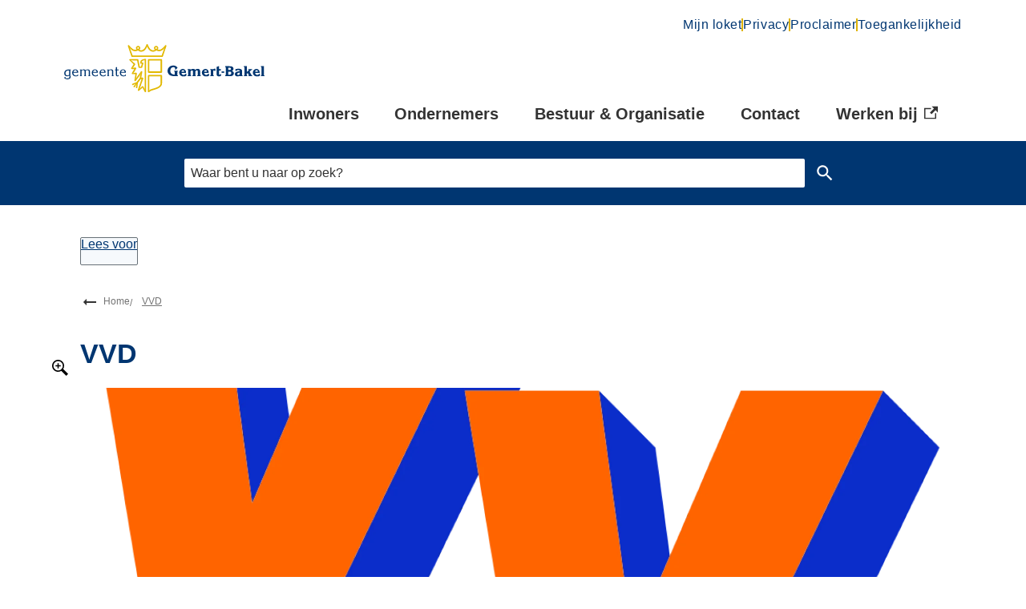

--- FILE ---
content_type: text/html; charset=utf-8
request_url: https://www.gemert-bakel.nl/vvd
body_size: 27949
content:
<!DOCTYPE html><html lang="nl"><head><meta charSet="utf-8"/><meta name="viewport" content="width=device-width"/><link rel="shortcut icon" href="/images/favicon9fc2f217cb6abd07.ico"/><title>VVD | Gemeente Gemert-Bakel</title><meta name="description" content="Raadsleden VVD"/><meta property="og:title" content="VVD"/><meta property="og:type" content="Profile Group"/><meta property="og:url" content="https://www.gemert-bakel.nl/vvd"/><meta property="og:logo" content="https://www.gemert-bakel.nl/images/logof69ece6c60b057ef.svg"/><meta property="og:image:width" content="1280"/><meta property="og:image:height" content="670"/><meta property="og:site_name" content="Gemeente Gemert-Bakel"/><meta property="og:locale" content="nl"/><meta name="twitter:card" content="summary_large_image"/><meta name="twitter:title" content="VVD"/><meta name="twitter:description" content="Raadsleden VVD"/><link rel="dns-prefetch" href="//cdn1.readspeaker.com"/><link rel="prefetch" href="https://cdn1.readspeaker.com/script/12588/webReader/webReader.js?pids=wr"/><link rel="preload" as="image" imagesrcset="/_next/image?url=http%3A%2F%2Fdvg-backend-httpd%2Fsites%2Fgemert-bakel%2Ffiles%2Fstyles%2Fopen_online_3_2%2Fpublic%2F2022-07%2FVVD_logo.png%3Fh%3D0e4a1ce2%26itok%3DE29BOGT_&amp;w=32&amp;q=85 32w, /_next/image?url=http%3A%2F%2Fdvg-backend-httpd%2Fsites%2Fgemert-bakel%2Ffiles%2Fstyles%2Fopen_online_3_2%2Fpublic%2F2022-07%2FVVD_logo.png%3Fh%3D0e4a1ce2%26itok%3DE29BOGT_&amp;w=32&amp;q=85 32w, /_next/image?url=http%3A%2F%2Fdvg-backend-httpd%2Fsites%2Fgemert-bakel%2Ffiles%2Fstyles%2Fopen_online_3_2%2Fpublic%2F2022-07%2FVVD_logo.png%3Fh%3D0e4a1ce2%26itok%3DE29BOGT_&amp;w=320&amp;q=85 320w, /_next/image?url=http%3A%2F%2Fdvg-backend-httpd%2Fsites%2Fgemert-bakel%2Ffiles%2Fstyles%2Fopen_online_3_2%2Fpublic%2F2022-07%2FVVD_logo.png%3Fh%3D0e4a1ce2%26itok%3DE29BOGT_&amp;w=320&amp;q=85 320w, /_next/image?url=http%3A%2F%2Fdvg-backend-httpd%2Fsites%2Fgemert-bakel%2Ffiles%2Fstyles%2Fopen_online_3_2%2Fpublic%2F2022-07%2FVVD_logo.png%3Fh%3D0e4a1ce2%26itok%3DE29BOGT_&amp;w=480&amp;q=85 480w, /_next/image?url=http%3A%2F%2Fdvg-backend-httpd%2Fsites%2Fgemert-bakel%2Ffiles%2Fstyles%2Fopen_online_3_2%2Fpublic%2F2022-07%2FVVD_logo.png%3Fh%3D0e4a1ce2%26itok%3DE29BOGT_&amp;w=480&amp;q=85 480w, /_next/image?url=http%3A%2F%2Fdvg-backend-httpd%2Fsites%2Fgemert-bakel%2Ffiles%2Fstyles%2Fopen_online_3_2%2Fpublic%2F2022-07%2FVVD_logo.png%3Fh%3D0e4a1ce2%26itok%3DE29BOGT_&amp;w=828&amp;q=85 828w, /_next/image?url=http%3A%2F%2Fdvg-backend-httpd%2Fsites%2Fgemert-bakel%2Ffiles%2Fstyles%2Fopen_online_3_2%2Fpublic%2F2022-07%2FVVD_logo.png%3Fh%3D0e4a1ce2%26itok%3DE29BOGT_&amp;w=828&amp;q=85 828w, /_next/image?url=http%3A%2F%2Fdvg-backend-httpd%2Fsites%2Fgemert-bakel%2Ffiles%2Fstyles%2Fopen_online_3_2%2Fpublic%2F2022-07%2FVVD_logo.png%3Fh%3D0e4a1ce2%26itok%3DE29BOGT_&amp;w=1080&amp;q=85 1080w, /_next/image?url=http%3A%2F%2Fdvg-backend-httpd%2Fsites%2Fgemert-bakel%2Ffiles%2Fstyles%2Fopen_online_3_2%2Fpublic%2F2022-07%2FVVD_logo.png%3Fh%3D0e4a1ce2%26itok%3DE29BOGT_&amp;w=1080&amp;q=85 1080w, /_next/image?url=http%3A%2F%2Fdvg-backend-httpd%2Fsites%2Fgemert-bakel%2Ffiles%2Fstyles%2Fopen_online_3_2%2Fpublic%2F2022-07%2FVVD_logo.png%3Fh%3D0e4a1ce2%26itok%3DE29BOGT_&amp;w=1280&amp;q=85 1280w, /_next/image?url=http%3A%2F%2Fdvg-backend-httpd%2Fsites%2Fgemert-bakel%2Ffiles%2Fstyles%2Fopen_online_3_2%2Fpublic%2F2022-07%2FVVD_logo.png%3Fh%3D0e4a1ce2%26itok%3DE29BOGT_&amp;w=1280&amp;q=85 1280w, /_next/image?url=http%3A%2F%2Fdvg-backend-httpd%2Fsites%2Fgemert-bakel%2Ffiles%2Fstyles%2Fopen_online_3_2%2Fpublic%2F2022-07%2FVVD_logo.png%3Fh%3D0e4a1ce2%26itok%3DE29BOGT_&amp;w=1600&amp;q=85 1600w, /_next/image?url=http%3A%2F%2Fdvg-backend-httpd%2Fsites%2Fgemert-bakel%2Ffiles%2Fstyles%2Fopen_online_3_2%2Fpublic%2F2022-07%2FVVD_logo.png%3Fh%3D0e4a1ce2%26itok%3DE29BOGT_&amp;w=1600&amp;q=85 1600w, /_next/image?url=http%3A%2F%2Fdvg-backend-httpd%2Fsites%2Fgemert-bakel%2Ffiles%2Fstyles%2Fopen_online_3_2%2Fpublic%2F2022-07%2FVVD_logo.png%3Fh%3D0e4a1ce2%26itok%3DE29BOGT_&amp;w=1920&amp;q=85 1920w, /_next/image?url=http%3A%2F%2Fdvg-backend-httpd%2Fsites%2Fgemert-bakel%2Ffiles%2Fstyles%2Fopen_online_3_2%2Fpublic%2F2022-07%2FVVD_logo.png%3Fh%3D0e4a1ce2%26itok%3DE29BOGT_&amp;w=1920&amp;q=85 1920w" imagesizes="
      (max-width: 419px) 420px,
      (max-width: 767px) 768px,
      768px"/><meta name="next-head-count" content="9"/><link rel="preload" href="/_next/static/css/3a0523ecd1a05ffd.css" as="style"/><link rel="stylesheet" href="/_next/static/css/3a0523ecd1a05ffd.css" data-n-g=""/><noscript data-n-css=""></noscript><script defer="" nomodule="" src="/_next/static/chunks/polyfills-c67a75d1b6f99dc8.js"></script><script src="/_next/static/chunks/webpack-a4a8791b2b95ac3c.js" defer=""></script><script src="/_next/static/chunks/framework-4507e49ee810f60a.js" defer=""></script><script src="/_next/static/chunks/main-4eaf9c8f217ad8c1.js" defer=""></script><script src="/_next/static/chunks/pages/_app-2828ecb6aaa3dfec.js" defer=""></script><script src="/_next/static/chunks/82718-1d748ac759eff948.js" defer=""></script><script src="/_next/static/chunks/pages/%5B...path%5D-e3338d8fa3fdaabf.js" defer=""></script><script src="/_next/static/50918a97/_buildManifest.js" defer=""></script><script src="/_next/static/50918a97/_ssgManifest.js" defer=""></script><style id="jss-server-side">html {
  box-sizing: border-box;
  -webkit-font-smoothing: antialiased;
  -moz-osx-font-smoothing: grayscale;
}
*, *::before, *::after {
  box-sizing: inherit;
}
strong, b {
  font-weight: 700;
}
body {
  color: #333;
  margin: 0;
  font-size: 16px;
  font-family: "DIN",Arial,Helvetica,sans-serif;
  font-weight: normal;
  line-height: 1.6em;
  letter-spacing: 0;
  background-color: #fff;
}
@media print {
  body {
    background-color: #fff;
  }
}
  body::backdrop {
    background-color: #fafafa;
  }
  body.mobile-menu-open {
    overflow: hidden;
  }
  fontFamily {
    0: ";
    1: R;
    2: o;
    3: b;
    4: o;
    5: t;
    6: o;
    7: ";
    8: ,;
    9:  ;
    10: ";
    11: H;
    12: e;
    13: l;
    14: v;
    15: e;
    16: t;
    17: i;
    18: c;
    19: a;
    20: ";
    21: ,;
    22:  ;
    23: ";
    24: A;
    25: r;
    26: i;
    27: a;
    28: l;
    29: ";
    30: ,;
    31:  ;
    32: s;
    33: a;
    34: n;
    35: s;
    36: -;
    37: s;
    38: e;
    39: r;
    40: i;
    41: f;
  }
  h1 {
    color: #003671;
    font-size: 2.1rem;
    font-family: "DIN",Arial,Helvetica,sans-serif;
    font-weight: bold;
    line-height: 1.2em;
    letter-spacing: 0;
  }
  h2 {
    color: #003671;
    font-size: 1.4rem;
    margin-top: 0;
    font-family: "DIN",Arial,Helvetica,sans-serif;
    font-weight: bolder;
    line-height: 1.3em;
    margin-bottom: 16px;
    letter-spacing: 0;
  }
  h3 {
    color: #003671;
    font-size: 1.1rem;
    margin-top: 1.4rem;
    font-family: "DIN",Arial,Helvetica,sans-serif;
    font-weight: normal;
    line-height: 1.3rem;
    margin-bottom: 16px;
    letter-spacing: 0;
  }
  h4 {
    color: #003671;
    font-size: 1rem;
    margin-top: 1.33rem;
    font-family: "DIN",Arial,Helvetica,sans-serif;
    font-weight: normal;
    line-height: 1.5rem;
    margin-bottom: 16px;
    letter-spacing: 0;
  }
  h5 {
    color: #003671;
    font-size: 1rem;
    font-family: "DIN",Arial,Helvetica,sans-serif;
    font-weight: normal;
    line-height: 1.5rem;
    margin-bottom: 16px;
    letter-spacing: 0;
  }
  h6 {
    color: #003671;
    font-size: 1rem;
    font-family: "DIN",Arial,Helvetica,sans-serif;
    font-weight: normal;
    line-height: 1.5rem;
    margin-bottom: 16px;
    letter-spacing: 0;
  }
  subtitle1 {
    font-size: 2rem;
    font-family: "DIN",Arial,Helvetica,sans-serif;
    font-weight: normal;
    line-height: 2.5rem;
    letter-spacing: 0;
  }
  subtitle2 {
    font-size: 1.5rem;
    font-family: "DIN",Arial,Helvetica,sans-serif;
    font-weight: normal;
    line-height: 2rem;
    letter-spacing: 0;
  }
  body1 {
    color: #333;
    font-size: 16px;
    font-family: "DIN",Arial,Helvetica,sans-serif;
    font-weight: normal;
    line-height: 1.6em;
    letter-spacing: 0;
  }
  body2 {
    color: #333;
    font-size: 16px;
    font-family: "DIN",Arial,Helvetica,sans-serif;
    font-weight: normal;
    line-height: 1.6em;
    letter-spacing: 0;
  }
  button {
    font-size: 1.2rem;
    font-family: "DIN",Arial,Helvetica,sans-serif;
    font-weight: 400;
    line-height: 1.35;
    letter-spacing: 0;
    text-transform: none;
  }
  caption {
    font-size: 0.8571428571428571rem;
    font-family: "Roboto", "Helvetica", "Arial", sans-serif;
    font-weight: 400;
    line-height: 1.66;
    letter-spacing: 0.03333em;
  }
  overline {
    font-size: 0.8571428571428571rem;
    font-family: "Roboto", "Helvetica", "Arial", sans-serif;
    font-weight: 400;
    line-height: 2.66;
    letter-spacing: 0.08333em;
    text-transform: uppercase;
  }
@font-face {
  font-family: "droid-sans";
  font-style: normal;
  font-weight: 400;
  font-stretch: 100%;
  font-display: swap;
  src: url('/fonts/droid-sanse9ff71b89a269984.woff2') format('woff2'),
        url('/fonts/droid-sansf612178d2053f99c.woff') format('woff'); ;
}
@font-face {
  font-family: "droid-sans";
  font-style: bold;
  font-weight: 700;
  font-stretch: 100%;
  font-display: swap;
  src: url('/fonts/droid-sans-7009d5ae0d5f2f10941.woff2') format('woff2'),
        url('/fonts/droid-sans-700487c17bd24dd5b4f.woff') format('woff'); ;
}
@font-face {
  font-family: "Roboto Slab";
  font-style: normal;
  font-weight: 400;
  font-stretch: 100%;
  font-display: swap;
  src: url('/fonts/roboto-slab-v16-latin-regulardf0fa19aa4388f23.woff2') format('woff2'),
        url('/fonts/roboto-slab-v16-latin-regularb73d7e080d4d9ca1.woff') format('woff'); ;
}
@font-face {
  font-family: "Roboto Slab";
  font-style: bold;
  font-weight: 700;
  font-stretch: 100%;
  font-display: swap;
  src: url('/fonts/roboto-slab-v16-latin-70016ca49d5c228a0df.woff2') format('woff2'),
        url('/fonts/roboto-slab-v16-latin-700826837088fbebee3.woff') format('woff'); ;
}
@media (prefers-color-scheme: dark) {
  body {
    background-color: #fff !important;
  }
}
  .visually-hidden {
    clip: rect(0 0 0 0);
    width: 1px;
    border: 0;
    height: 1px;
    margin: -1px;
    overflow: hidden;
    position: absolute;
    word-wrap: normal;
    white-space: nowrap;
  }
  p {
    margin: 0;
  }
  a, .component-richtext a.MuiLink-underlineHover {
    color: #003671;
    text-decoration: underline;
  }
  ul, ol {
    margin-top: 0;
  }
  ul li::marker, ol li::marker {
    color: #003671;
    font-weight: 600;
  }
  ol + *, p + *, ul + * , table + * , .scrollbox + *  {
    margin-top: 1.56rem;
    margin-bottom: 0;
  }
  .retain-text {
    max-width: 768px;
  }
  table {
    width: 100%;
    border-spacing: 0;
    border-collapse: collapse;
  }
  table caption {
    font-size: 18px;
    text-align: start;
  }
  table tr {
    border-bottom: 1px solid #e8e8e8;
  }
  footer table tr {
    border-width: 0;
  }
  table th {
    padding: 8px;
    text-align: start;
    font-weight: 600;
    line-height: 1.6;
    vertical-align: top;
  }
  table td {
    padding: 8px;
    text-align: start;
    line-height: 1.6;
    vertical-align: top;
  }
  table thead a {
    text-decoration: underline;
  }
  table tbody a {
    color: #003671;
    text-decoration: none;
  }
  table tbody a:link, table tbody a:visited, table tbody a:active {
    color: #003671;
    text-decoration: none;
  }
  table tbody a.active:focus, table tbody a.active:hover, table tbody a:focus, table tbody a:hover {
    color: #333;
    text-decoration: underline;
  }
  table thead a.active:focus, table thead a.active:hover, table thead a:focus, table thead a:hover {
    color: #333;
    text-decoration: underline;
  }
  table tr:last-child {
    border-width: 0;
  }
  table tr th:first-child, table tr td:first-child {
    padding-left: 0 !important;
  }
  table tr th:last-child, table tr td:last-child {
    padding-right: 0 !important;
  }
  .text__highlight {
    padding: 10px;
    background-color: #e5ebf1;
    border-inline-start: solid 4px #003671;
  }
  .text__attention {
    padding: 10px 10px 10px 50px;
    position: relative;
    background-color: #e5ebf1;
  }
  .text__attention::before {
    top: 3px;
    left: 3px;
    color: #003671;
    width: 30px;
    height: 30px;
    content: "!";
    display: flex;
    position: absolute;
    align-items: center;
    font-weight: 700;
    justify-content: center;
    background-color: #fff;
    margin-inline-end: 15px;
  }
  .skip-link-focus {
    clip: rect(0 0 0 0);
    width: 1px;
    height: 1px;
    overflow: hidden;
    position: absolute;
    clip-path: inset(50%);
    white-space: nowrap;
  }
  .skip-link {
    top: 0;
    left: 20px;
    border: 3px solid #003671;
    display: flex;
    padding: 10px;
    z-index: 999;
    position: fixed;
    transform: translateY(-101%);
    align-items: center;
    justify-content: center;
    background-color: #fff;
  }
  .skip-link:focus {
    transform: translateY(20px);
  }
  .description {
    font-size: 1rem;
  }
@media only screen and (max-width: 420px) {
  h1, h2, h3 {
    hyphens: auto;
  }
}
  body.path-webform header.content-header {
    display: none;
  }
  .pswp {
    contain: layoutstylesize;
    display: none;
    opacity: 0.003;
    outline: 0;
    z-index: 100000;
    position: fixed;
    touch-action: none;
    webkit-tap-highlight-color: rgba(0,0,0,0);
  }
  .pswp:focus {
    outline: 0;
  }
  .pswp * {
    box-sizing: border-box;
  }
  .pswp img {
    max-width: none;
  }
  .pswp--open {
    display: block;
  }
  .pswp, .pswp__bg {
    transform: translateZ(0);
    will-change: opacity;
  }
  .pswp__bg {
    opacity: 0.005;
    background: #fff;
  }
  .pswp, .pswp__scroll-wrap {
    overflow: hidden;
  }
  .pswp, .pswp__scroll-wrap, .pswp__bg, .pswp__container, .pswp__item, .pswp__content, .pswp__zoom-wrap {
    top: 0;
    left: 0;
    width: 100%;
    height: 100%;
    position: fixed;
  }
  .pswp__img {
    top: 0;
    left: 0;
    width: 100%;
    height: 100%;
    position: fixed;
  }
  .pswp__img, .pswp__zoom-wrap {
    width: auto;
    height: auto;
  }
  .pswp--click-to-zoom.pswp--zoom-allowed .pswp__img {
    cursor: zoom-in;
  }
  .pswp--click-to-zoom.pswp--zoomed-in .pswp__img {
    cursor: grab;
  }
  .pswp--click-to-zoom.pswp--zoomed-in .pswp__img:active {
    cursor: grabbing;
  }
  .pswp--no-mouse-drag.pswp--zoomed-in .pswp__img, .pswp--no-mouse-drag.pswp--zoomed-in .pswp__img:active, .pswp__img {
    cursor: zoom-out;
  }
  .pswp__container, .pswp__img, .pswp__button, .pswp__counter {
    user-select: none;
  }
  .pswp__item {
    z-index: 1;
    overflow: hidden;
  }
  .pswp__hidden {
    display: none !important;
  }
  .pswp__content {
    pointer-events: none;
  }
  .pswp__content > * {
    pointer-events: auto;
  }
  .pswp__error-msg-container {
    display: grid;
  }
  .pswp__error-msg {
    color: #333;
    margin: auto;
    font-size: 1em;
    line-height: 1;
  }
  .pswp .pswp__hide-on-close {
    opacity: 0.005;
    z-index: 10;
    transition: opacity 333ms cubic-bezier(0.4,0,0.22,1);
    will-change: opacity;
    pointer-events: none;
  }
  .pswp--ui-visible .pswp__hide-on-close {
    opacity: 1;
    pointer-events: auto;
  }
  .pswp__button {
    width: 50px;
    border: 0;
    cursor: pointer;
    height: 60px;
    margin: 0;
    display: block;
    opacity: 0.85;
    padding: 0;
    overflow: hidden;
    position: relative;
    background: none;
    box-shadow: none;
    webkit-appearance: none;
    webkit-touch-callout: none;
  }
  .pswp__button:hover, .pswp__button:active, .pswp__button:focus {
    border: 0;
    opacity: 1;
    padding: 0;
    background: none;
    box-shadow: none;
    transition: none;
  }
  .pswp__button:disabled {
    cursor: auto;
    opacity: 0.3;
  }
  .pswp__icn {
    top: 14px;
    fill: #333;
    left: 9px;
    color: #fff;
    width: 42px;
    height: 42px;
    overflow: hidden;
    position: absolute;
    pointer-events: none;
  }
  .pswp__icn-shadow {
    fill: none;
    stroke: #fff;
    stroke-width: 2px;
  }
  .pswp__icn:focus {
    outline: 0;
  }
  div.pswp__img--placeholder, .pswp__img--with-bg {
    background: #fff;
  }
  .pswp__top-bar {
    top: 0;
    left: 0;
    width: 100%;
    height: 60px;
    display: flex;
    z-index: 10;
    position: absolute;
    flex-direction: row;
    pointer-events: none;
    justify-content: flex-end;
  }
  .pswp__top-bar > * {
    will-change: opacity;
    pointer-events: auto;
  }
  .pswp__button--close {
    margin-right: 6px;
  }
  .pswp__button--arrow {
    top: 50%;
    width: 75px;
    height: 100px;
    position: absolute;
    margin-top: -50px;
  }
  .pswp__button--arrow:disabled {
    cursor: default;
    display: none;
  }
  .pswp__button--arrow .pswp__icn {
    top: 50%;
    width: 60px;
    height: 60px;
    background: none;
    margin-top: -30px;
    border-radius: 0;
  }
  .pswp--one-slide .pswp__button--arrow {
    display: none;
  }
  .pswp--touch .pswp__button--arrow {
    visibility: hidden;
  }
  .pswp--has_mouse .pswp__button--arrow {
    visibility: visible;
  }
  .pswp__button--arrow--prev {
    left: 0px;
    right: auto;
  }
  .pswp__button--arrow--next {
    right: 0px;
  }
  .pswp__button--arrow--next .pswp__icn {
    left: auto;
    right: 14px;
    transform: scale(-1,1);
  }
  .pswp__button--zoom {
    display: none;
  }
  .pswp--zoom-allowed .pswp__button--zoom {
    display: block;
  }
  .pswp--zoomed-in .pswp__zoom-icn-bar-v {
    display: none;
  }
  .pswp__preloader {
    width: 50px;
    height: 60px;
    overflow: hidden;
    position: relative;
    margin-right: auto;
  }
  .pswp__preloader .pswp__icn {
    opacity: 0;
    animation: pswp-clockwise 600ms linear infinite;
    transition: opacity0.2slinear;
  }
  .pswp__preloader--active .pswp__icn {
    opacity: 0.85;
  }
   @keyframes pswp-clockwise {
     0%: [object Object];
     100%: [object Object];
  }
  .pswp__counter {
    color: #333, text-shadow;
    height: 30px;
    margin: 15px 0 0 20px;
    font-size: 1rem;
    line-height: 30px;
  }
  .pswp--one-slide .pswp__counter {
    display: none;
  }
  .pswp-gallery a {
    position: relative;
  }
  .pswp-gallery a:after {
    right: 10px;
    width: 30px;
    bottom: 10px;
    height: 30px;
    content: "Zoom";
    padding: 4px;
    position: absolute;
    background: rgba(255,255,255,0.7) url("[data-uri]") no-repeat center;
    text-indent: -999em;
    border-radius: 2px;
    background-size: 20px;
  }
  .pswp__default-caption {
    bottom: 0 !important;
    padding: 10px 20px !important;
    background-color: rgba(255,255,255,0.7);
  }
  .pswp__default-caption:empty {
    display: none;
  }
  pxToRem {
    0: N;
    1: a;
    2: N;
    3: r;
    4: e;
    5: m;
  }
  round {  }
  .MuiSvgIcon-root {
    fill: currentColor;
    width: 1em;
    height: 1em;
    display: inline-block;
    font-size: 1.5rem;
    transition: fill 200ms cubic-bezier(0.4, 0, 0.2, 1) 0ms;
    flex-shrink: 0;
    user-select: none;
  }
  .MuiSvgIcon-colorPrimary {
    color: #003671;
  }
  .MuiSvgIcon-colorSecondary {
    color: #deb308;
  }
  .MuiSvgIcon-colorAction {
    color: rgba(0, 0, 0, 0.54);
  }
  .MuiSvgIcon-colorError {
    color: #bb0000;
  }
  .MuiSvgIcon-colorDisabled {
    color: rgba(0, 0, 0, 0.26);
  }
  .MuiSvgIcon-fontSizeInherit {
    font-size: inherit;
  }
  .MuiSvgIcon-fontSizeSmall {
    font-size: 1.25rem;
  }
  .MuiSvgIcon-fontSizeLarge {
    font-size: 2.1875rem;
  }
  .MuiButtonBase-root {
    color: inherit;
    border: 0;
    cursor: pointer;
    margin: 0;
    display: inline-flex;
    outline: 0;
    padding: 0;
    position: relative;
    align-items: center;
    user-select: none;
    border-radius: 0;
    vertical-align: middle;
    -moz-appearance: none;
    justify-content: center;
    text-decoration: none;
    background-color: transparent;
    -webkit-appearance: none;
    -webkit-tap-highlight-color: transparent;
  }
  .MuiButtonBase-root::-moz-focus-inner {
    border-style: none;
  }
  .MuiButtonBase-root.Mui-disabled {
    cursor: default;
    pointer-events: none;
  }
@media print {
  .MuiButtonBase-root {
    color-adjust: exact;
  }
}

  .jss19 {
    display: flex;
    flex-grow: 1;
    flex-direction: row;
    justify-content: space-between;
  }
  .jss20 {  }
  .jss34 {  }
  .jss35 {
    display: flex;
    flex-grow: 1;
    flex-direction: column;
    justify-content: space-between;
  }
  .jss47 {  }
  .jss50 {  }
  .jss60 {
    width: 100%;
  }
  .jss61 {  }
  .jss89 {
    width: 100%;
  }
  .jss90 {  }
  .jss106 {  }
  .MuiTypography-root {
    margin: 0;
  }
  .MuiTypography-body2 {
    color: #333;
    font-size: 16px;
    font-family: "DIN",Arial,Helvetica,sans-serif;
    font-weight: normal;
    line-height: 1.6em;
    letter-spacing: 0;
  }
  .MuiTypography-body1 {
    color: #333;
    font-size: 16px;
    font-family: "DIN",Arial,Helvetica,sans-serif;
    font-weight: normal;
    line-height: 1.6em;
    letter-spacing: 0;
  }
  .MuiTypography-caption {
    font-size: 0.75rem;
    font-family: "Roboto", "Helvetica", "Arial", sans-serif;
    font-weight: 400;
    line-height: 1.66;
    letter-spacing: 0.03333em;
  }
  .MuiTypography-button {
    font-size: 1.2rem;
    font-family: "DIN",Arial,Helvetica,sans-serif;
    font-weight: 400;
    line-height: 1.35;
    letter-spacing: 0;
    text-transform: none;
  }
  .MuiTypography-h1 {
    color: #003671;
    font-size: 2.1rem;
    font-family: "DIN",Arial,Helvetica,sans-serif;
    font-weight: bold;
    line-height: 1.2em;
    letter-spacing: 0;
  }
  .MuiTypography-h2 {
    color: #003671;
    font-size: 1.4rem;
    margin-top: 0;
    font-family: "DIN",Arial,Helvetica,sans-serif;
    font-weight: bolder;
    line-height: 1.3em;
    margin-bottom: 16px;
    letter-spacing: 0;
  }
  .MuiTypography-h3 {
    color: #003671;
    font-size: 1.1rem;
    margin-top: 1.4rem;
    font-family: "DIN",Arial,Helvetica,sans-serif;
    font-weight: normal;
    line-height: 1.3rem;
    margin-bottom: 16px;
    letter-spacing: 0;
  }
  .MuiTypography-h4 {
    color: #003671;
    font-size: 1rem;
    margin-top: 1.33rem;
    font-family: "DIN",Arial,Helvetica,sans-serif;
    font-weight: normal;
    line-height: 1.5rem;
    margin-bottom: 16px;
    letter-spacing: 0;
  }
  .MuiTypography-h5 {
    color: #003671;
    font-size: 1rem;
    font-family: "DIN",Arial,Helvetica,sans-serif;
    font-weight: normal;
    line-height: 1.5rem;
    margin-bottom: 16px;
    letter-spacing: 0;
  }
  .MuiTypography-h6 {
    color: #003671;
    font-size: 1rem;
    font-family: "DIN",Arial,Helvetica,sans-serif;
    font-weight: normal;
    line-height: 1.5rem;
    margin-bottom: 16px;
    letter-spacing: 0;
  }
  .MuiTypography-subtitle1 {
    font-size: 2rem;
    font-family: "DIN",Arial,Helvetica,sans-serif;
    font-weight: normal;
    line-height: 2.5rem;
    letter-spacing: 0;
  }
  .MuiTypography-subtitle2 {
    font-size: 1.5rem;
    font-family: "DIN",Arial,Helvetica,sans-serif;
    font-weight: normal;
    line-height: 2rem;
    letter-spacing: 0;
  }
  .MuiTypography-overline {
    font-size: 0.75rem;
    font-family: "Roboto", "Helvetica", "Arial", sans-serif;
    font-weight: 400;
    line-height: 2.66;
    letter-spacing: 0.08333em;
    text-transform: uppercase;
  }
  .MuiTypography-srOnly {
    width: 1px;
    height: 1px;
    overflow: hidden;
    position: absolute;
  }
  .MuiTypography-alignLeft {
    text-align: left;
  }
  .MuiTypography-alignCenter {
    text-align: center;
  }
  .MuiTypography-alignRight {
    text-align: right;
  }
  .MuiTypography-alignJustify {
    text-align: justify;
  }
  .MuiTypography-noWrap {
    overflow: hidden;
    white-space: nowrap;
    text-overflow: ellipsis;
  }
  .MuiTypography-gutterBottom {
    margin-bottom: 0.35em;
  }
  .MuiTypography-paragraph {
    margin-bottom: 16px;
  }
  .MuiTypography-colorInherit {
    color: inherit;
  }
  .MuiTypography-colorPrimary {
    color: #003671;
  }
  .MuiTypography-colorSecondary {
    color: #deb308;
  }
  .MuiTypography-colorTextPrimary {
    color: #333;
  }
  .MuiTypography-colorTextSecondary {
    color: #333;
  }
  .MuiTypography-colorError {
    color: #bb0000;
  }
  .MuiTypography-displayInline {
    display: inline;
  }
  .MuiTypography-displayBlock {
    display: block;
  }
  .MuiButton-root {
    color: #333;
    padding: 6px 16px;
    font-size: 1.2rem;
    min-width: 64px;
    box-sizing: border-box;
    transition: background-color 250ms cubic-bezier(0.4, 0, 0.2, 1) 0ms,box-shadow 250ms cubic-bezier(0.4, 0, 0.2, 1) 0ms,border 250ms cubic-bezier(0.4, 0, 0.2, 1) 0ms;
    font-family: "DIN",Arial,Helvetica,sans-serif;
    font-weight: 400;
    line-height: 1.35;
    border-radius: 4px;
    letter-spacing: 0;
    text-transform: none;
  }
  .MuiButton-root:hover {
    text-decoration: none;
    background-color: rgba(51, 51, 51, 0.04);
  }
  .MuiButton-root.Mui-disabled {
    color: rgba(0, 0, 0, 0.26);
  }
@media (hover: none) {
  .MuiButton-root:hover {
    background-color: transparent;
  }
}
  .MuiButton-root:hover.Mui-disabled {
    background-color: transparent;
  }
  .MuiButton-label {
    width: 100%;
    display: inherit;
    align-items: inherit;
    justify-content: inherit;
  }
  .MuiButton-text {
    padding: 6px 8px;
  }
  .MuiButton-textPrimary {
    color: #003671;
  }
  .MuiButton-textPrimary:hover {
    background-color: rgba(0, 54, 113, 0.04);
  }
@media (hover: none) {
  .MuiButton-textPrimary:hover {
    background-color: transparent;
  }
}
  .MuiButton-textSecondary {
    color: #deb308;
  }
  .MuiButton-textSecondary:hover {
    background-color: rgba(222, 179, 8, 0.04);
  }
@media (hover: none) {
  .MuiButton-textSecondary:hover {
    background-color: transparent;
  }
}
  .MuiButton-outlined {
    border: 1px solid rgba(0, 0, 0, 0.23);
    padding: 5px 15px;
  }
  .MuiButton-outlined.Mui-disabled {
    border: 1px solid rgba(0, 0, 0, 0.12);
  }
  .MuiButton-outlinedPrimary {
    color: #003671;
    border: 1px solid rgba(0, 54, 113, 0.5);
  }
  .MuiButton-outlinedPrimary:hover {
    border: 1px solid #003671;
    background-color: rgba(0, 54, 113, 0.04);
  }
@media (hover: none) {
  .MuiButton-outlinedPrimary:hover {
    background-color: transparent;
  }
}
  .MuiButton-outlinedSecondary {
    color: #deb308;
    border: 1px solid rgba(222, 179, 8, 0.5);
  }
  .MuiButton-outlinedSecondary:hover {
    border: 1px solid #deb308;
    background-color: rgba(222, 179, 8, 0.04);
  }
  .MuiButton-outlinedSecondary.Mui-disabled {
    border: 1px solid rgba(0, 0, 0, 0.26);
  }
@media (hover: none) {
  .MuiButton-outlinedSecondary:hover {
    background-color: transparent;
  }
}
  .MuiButton-contained {
    color: rgba(0, 0, 0, 0.87);
    box-shadow: 0px 3px 1px -2px rgba(0,0,0,0.2),0px 2px 2px 0px rgba(0,0,0,0.14),0px 1px 5px 0px rgba(0,0,0,0.12);
    background-color: #e8e8e8;
  }
  .MuiButton-contained:hover {
    box-shadow: 0px 2px 4px -1px rgba(0,0,0,0.2),0px 4px 5px 0px rgba(0,0,0,0.14),0px 1px 10px 0px rgba(0,0,0,0.12);
    background-color: #d5d5d5;
  }
  .MuiButton-contained.Mui-focusVisible {
    box-shadow: 0px 3px 5px -1px rgba(0,0,0,0.2),0px 6px 10px 0px rgba(0,0,0,0.14),0px 1px 18px 0px rgba(0,0,0,0.12);
  }
  .MuiButton-contained:active {
    box-shadow: 0px 5px 5px -3px rgba(0,0,0,0.2),0px 8px 10px 1px rgba(0,0,0,0.14),0px 3px 14px 2px rgba(0,0,0,0.12);
  }
  .MuiButton-contained.Mui-disabled {
    color: rgba(0, 0, 0, 0.26);
    box-shadow: none;
    background-color: rgba(0, 0, 0, 0.12);
  }
@media (hover: none) {
  .MuiButton-contained:hover {
    box-shadow: 0px 3px 1px -2px rgba(0,0,0,0.2),0px 2px 2px 0px rgba(0,0,0,0.14),0px 1px 5px 0px rgba(0,0,0,0.12);
    background-color: #e8e8e8;
  }
}
  .MuiButton-contained:hover.Mui-disabled {
    background-color: rgba(0, 0, 0, 0.12);
  }
  .MuiButton-containedPrimary {
    color: #f7f7f7;
    background-color: #003671;
  }
  .MuiButton-containedPrimary:hover {
    background-color: rgb(0, 37, 79);
  }
@media (hover: none) {
  .MuiButton-containedPrimary:hover {
    background-color: #003671;
  }
}
  .MuiButton-containedSecondary {
    color: rgba(0, 0, 0, 0.87);
    background-color: #deb308;
  }
  .MuiButton-containedSecondary:hover {
    background-color: rgb(155, 125, 5);
  }
@media (hover: none) {
  .MuiButton-containedSecondary:hover {
    background-color: #deb308;
  }
}
  .MuiButton-disableElevation {
    box-shadow: none;
  }
  .MuiButton-disableElevation:hover {
    box-shadow: none;
  }
  .MuiButton-disableElevation.Mui-focusVisible {
    box-shadow: none;
  }
  .MuiButton-disableElevation:active {
    box-shadow: none;
  }
  .MuiButton-disableElevation.Mui-disabled {
    box-shadow: none;
  }
  .MuiButton-colorInherit {
    color: inherit;
    border-color: currentColor;
  }
  .MuiButton-textSizeSmall {
    padding: 4px 5px;
    font-size: 0.8125rem;
  }
  .MuiButton-textSizeLarge {
    padding: 8px 11px;
    font-size: 0.9375rem;
  }
  .MuiButton-outlinedSizeSmall {
    padding: 3px 9px;
    font-size: 0.8125rem;
  }
  .MuiButton-outlinedSizeLarge {
    padding: 7px 21px;
    font-size: 0.9375rem;
  }
  .MuiButton-containedSizeSmall {
    padding: 4px 10px;
    font-size: 0.8125rem;
  }
  .MuiButton-containedSizeLarge {
    padding: 8px 22px;
    font-size: 0.9375rem;
  }
  .MuiButton-fullWidth {
    width: 100%;
  }
  .MuiButton-startIcon {
    display: inherit;
    margin-left: -4px;
    margin-right: 8px;
  }
  .MuiButton-startIcon.MuiButton-iconSizeSmall {
    margin-left: -2px;
  }
  .MuiButton-endIcon {
    display: inherit;
    margin-left: 8px;
    margin-right: -4px;
  }
  .MuiButton-endIcon.MuiButton-iconSizeSmall {
    margin-right: -2px;
  }
  .MuiButton-iconSizeSmall > *:first-child {
    font-size: 18px;
  }
  .MuiButton-iconSizeMedium > *:first-child {
    font-size: 20px;
  }
  .MuiButton-iconSizeLarge > *:first-child {
    font-size: 22px;
  }
  .MuiContainer-root {
    width: 100%;
    display: block;
    box-sizing: border-box;
    margin-left: auto;
    margin-right: auto;
    padding-left: 16px;
    padding-right: 16px;
  }
@media (min-width:768px) {
  .MuiContainer-root {
    padding-left: 24px;
    padding-right: 24px;
  }
}
  .MuiContainer-disableGutters {
    padding-left: 0;
    padding-right: 0;
  }
@media (min-width:420px) {
  .MuiContainer-fixed {
    max-width: 420px;
  }
}
@media (min-width:768px) {
  .MuiContainer-fixed {
    max-width: 768px;
  }
}
@media (min-width:960px) {
  .MuiContainer-fixed {
    max-width: 960px;
  }
}
@media (min-width:1280px) {
  .MuiContainer-fixed {
    max-width: 1280px;
  }
}
@media (min-width:1920px) {
  .MuiContainer-fixed {
    max-width: 1920px;
  }
}
@media (min-width:420px) {
  .MuiContainer-maxWidthXs {
    max-width: 444px;
  }
}
@media (min-width:768px) {
  .MuiContainer-maxWidthSm {
    max-width: 768px;
  }
}
@media (min-width:960px) {
  .MuiContainer-maxWidthMd {
    max-width: 960px;
  }
}
@media (min-width:1280px) {
  .MuiContainer-maxWidthLg {
    max-width: 1280px;
  }
}
@media (min-width:1920px) {
  .MuiContainer-maxWidthXl {
    max-width: 1920px;
  }
}
@keyframes mui-auto-fill {}
@keyframes mui-auto-fill-cancel {}
  .MuiInputBase-root {
    color: #333;
    cursor: text;
    display: inline-flex;
    position: relative;
    font-size: 16px;
    box-sizing: border-box;
    align-items: center;
    font-family: "DIN",Arial,Helvetica,sans-serif;
    font-weight: normal;
    line-height: 1.1876em;
    letter-spacing: 0;
  }
  .MuiInputBase-root.Mui-disabled {
    color: rgba(0, 0, 0, 0.38);
    cursor: default;
  }
  .MuiInputBase-multiline {
    padding: 6px 0 7px;
  }
  .MuiInputBase-multiline.MuiInputBase-marginDense {
    padding-top: 3px;
  }
  .MuiInputBase-fullWidth {
    width: 100%;
  }
  .MuiInputBase-input {
    font: inherit;
    color: currentColor;
    width: 100%;
    border: 0;
    height: 1.1876em;
    margin: 0;
    display: block;
    padding: 6px 0 7px;
    min-width: 0;
    background: none;
    box-sizing: content-box;
    animation-name: mui-auto-fill-cancel;
    letter-spacing: inherit;
    animation-duration: 10ms;
    -webkit-tap-highlight-color: transparent;
  }
  .MuiInputBase-input::-webkit-input-placeholder {
    color: currentColor;
    opacity: 0.42;
    transition: opacity 200ms cubic-bezier(0.4, 0, 0.2, 1) 0ms;
  }
  .MuiInputBase-input::-moz-placeholder {
    color: currentColor;
    opacity: 0.42;
    transition: opacity 200ms cubic-bezier(0.4, 0, 0.2, 1) 0ms;
  }
  .MuiInputBase-input:-ms-input-placeholder {
    color: currentColor;
    opacity: 0.42;
    transition: opacity 200ms cubic-bezier(0.4, 0, 0.2, 1) 0ms;
  }
  .MuiInputBase-input::-ms-input-placeholder {
    color: currentColor;
    opacity: 0.42;
    transition: opacity 200ms cubic-bezier(0.4, 0, 0.2, 1) 0ms;
  }
  .MuiInputBase-input:focus {
    outline: 0;
  }
  .MuiInputBase-input:invalid {
    box-shadow: none;
  }
  .MuiInputBase-input::-webkit-search-decoration {
    -webkit-appearance: none;
  }
  .MuiInputBase-input.Mui-disabled {
    opacity: 1;
  }
  .MuiInputBase-input:-webkit-autofill {
    animation-name: mui-auto-fill;
    animation-duration: 5000s;
  }
  label[data-shrink=false] + .MuiInputBase-formControl .MuiInputBase-input::-webkit-input-placeholder {
    opacity: 0 !important;
  }
  label[data-shrink=false] + .MuiInputBase-formControl .MuiInputBase-input::-moz-placeholder {
    opacity: 0 !important;
  }
  label[data-shrink=false] + .MuiInputBase-formControl .MuiInputBase-input:-ms-input-placeholder {
    opacity: 0 !important;
  }
  label[data-shrink=false] + .MuiInputBase-formControl .MuiInputBase-input::-ms-input-placeholder {
    opacity: 0 !important;
  }
  label[data-shrink=false] + .MuiInputBase-formControl .MuiInputBase-input:focus::-webkit-input-placeholder {
    opacity: 0.42;
  }
  label[data-shrink=false] + .MuiInputBase-formControl .MuiInputBase-input:focus::-moz-placeholder {
    opacity: 0.42;
  }
  label[data-shrink=false] + .MuiInputBase-formControl .MuiInputBase-input:focus:-ms-input-placeholder {
    opacity: 0.42;
  }
  label[data-shrink=false] + .MuiInputBase-formControl .MuiInputBase-input:focus::-ms-input-placeholder {
    opacity: 0.42;
  }
  .MuiInputBase-inputMarginDense {
    padding-top: 3px;
  }
  .MuiInputBase-inputMultiline {
    height: auto;
    resize: none;
    padding: 0;
  }
  .MuiInputBase-inputTypeSearch {
    -moz-appearance: textfield;
    -webkit-appearance: textfield;
  }
  .MuiFormControl-root {
    border: 0;
    margin: 0;
    display: inline-flex;
    padding: 0;
    position: relative;
    min-width: 0;
    flex-direction: column;
    vertical-align: top;
  }
  .MuiFormControl-marginNormal {
    margin-top: 16px;
    margin-bottom: 8px;
  }
  .MuiFormControl-marginDense {
    margin-top: 8px;
    margin-bottom: 4px;
  }
  .MuiFormControl-fullWidth {
    width: 100%;
  }
  .MuiFormLabel-root {
    color: #333;
    padding: 0;
    font-size: 16px;
    font-family: "DIN",Arial,Helvetica,sans-serif;
    font-weight: normal;
    line-height: 1;
    letter-spacing: 0;
  }
  .MuiFormLabel-root.Mui-focused {
    color: #003671;
  }
  .MuiFormLabel-root.Mui-disabled {
    color: rgba(0, 0, 0, 0.38);
  }
  .MuiFormLabel-root.Mui-error {
    color: #bb0000;
  }
  .MuiFormLabel-colorSecondary.Mui-focused {
    color: #deb308;
  }
  .MuiFormLabel-asterisk.Mui-error {
    color: #bb0000;
  }
  .MuiGrid-container {
    width: 100%;
    display: flex;
    flex-wrap: wrap;
    box-sizing: border-box;
  }
  .MuiGrid-item {
    margin: 0;
    box-sizing: border-box;
  }
  .MuiGrid-zeroMinWidth {
    min-width: 0;
  }
  .MuiGrid-direction-xs-column {
    flex-direction: column;
  }
  .MuiGrid-direction-xs-column-reverse {
    flex-direction: column-reverse;
  }
  .MuiGrid-direction-xs-row-reverse {
    flex-direction: row-reverse;
  }
  .MuiGrid-wrap-xs-nowrap {
    flex-wrap: nowrap;
  }
  .MuiGrid-wrap-xs-wrap-reverse {
    flex-wrap: wrap-reverse;
  }
  .MuiGrid-align-items-xs-center {
    align-items: center;
  }
  .MuiGrid-align-items-xs-flex-start {
    align-items: flex-start;
  }
  .MuiGrid-align-items-xs-flex-end {
    align-items: flex-end;
  }
  .MuiGrid-align-items-xs-baseline {
    align-items: baseline;
  }
  .MuiGrid-align-content-xs-center {
    align-content: center;
  }
  .MuiGrid-align-content-xs-flex-start {
    align-content: flex-start;
  }
  .MuiGrid-align-content-xs-flex-end {
    align-content: flex-end;
  }
  .MuiGrid-align-content-xs-space-between {
    align-content: space-between;
  }
  .MuiGrid-align-content-xs-space-around {
    align-content: space-around;
  }
  .MuiGrid-justify-content-xs-center {
    justify-content: center;
  }
  .MuiGrid-justify-content-xs-flex-end {
    justify-content: flex-end;
  }
  .MuiGrid-justify-content-xs-space-between {
    justify-content: space-between;
  }
  .MuiGrid-justify-content-xs-space-around {
    justify-content: space-around;
  }
  .MuiGrid-justify-content-xs-space-evenly {
    justify-content: space-evenly;
  }
  .MuiGrid-spacing-xs-1 {
    width: calc(100% + 8px);
    margin: -4px;
  }
  .MuiGrid-spacing-xs-1 > .MuiGrid-item {
    padding: 4px;
  }
  .MuiGrid-spacing-xs-2 {
    width: calc(100% + 16px);
    margin: -8px;
  }
  .MuiGrid-spacing-xs-2 > .MuiGrid-item {
    padding: 8px;
  }
  .MuiGrid-spacing-xs-3 {
    width: calc(100% + 24px);
    margin: -12px;
  }
  .MuiGrid-spacing-xs-3 > .MuiGrid-item {
    padding: 12px;
  }
  .MuiGrid-spacing-xs-4 {
    width: calc(100% + 32px);
    margin: -16px;
  }
  .MuiGrid-spacing-xs-4 > .MuiGrid-item {
    padding: 16px;
  }
  .MuiGrid-spacing-xs-5 {
    width: calc(100% + 40px);
    margin: -20px;
  }
  .MuiGrid-spacing-xs-5 > .MuiGrid-item {
    padding: 20px;
  }
  .MuiGrid-spacing-xs-6 {
    width: calc(100% + 48px);
    margin: -24px;
  }
  .MuiGrid-spacing-xs-6 > .MuiGrid-item {
    padding: 24px;
  }
  .MuiGrid-spacing-xs-7 {
    width: calc(100% + 56px);
    margin: -28px;
  }
  .MuiGrid-spacing-xs-7 > .MuiGrid-item {
    padding: 28px;
  }
  .MuiGrid-spacing-xs-8 {
    width: calc(100% + 64px);
    margin: -32px;
  }
  .MuiGrid-spacing-xs-8 > .MuiGrid-item {
    padding: 32px;
  }
  .MuiGrid-spacing-xs-9 {
    width: calc(100% + 72px);
    margin: -36px;
  }
  .MuiGrid-spacing-xs-9 > .MuiGrid-item {
    padding: 36px;
  }
  .MuiGrid-spacing-xs-10 {
    width: calc(100% + 80px);
    margin: -40px;
  }
  .MuiGrid-spacing-xs-10 > .MuiGrid-item {
    padding: 40px;
  }
  .MuiGrid-grid-xs-auto {
    flex-grow: 0;
    max-width: none;
    flex-basis: auto;
  }
  .MuiGrid-grid-xs-true {
    flex-grow: 1;
    max-width: 100%;
    flex-basis: 0;
  }
  .MuiGrid-grid-xs-1 {
    flex-grow: 0;
    max-width: 8.333333%;
    flex-basis: 8.333333%;
  }
  .MuiGrid-grid-xs-2 {
    flex-grow: 0;
    max-width: 16.666667%;
    flex-basis: 16.666667%;
  }
  .MuiGrid-grid-xs-3 {
    flex-grow: 0;
    max-width: 25%;
    flex-basis: 25%;
  }
  .MuiGrid-grid-xs-4 {
    flex-grow: 0;
    max-width: 33.333333%;
    flex-basis: 33.333333%;
  }
  .MuiGrid-grid-xs-5 {
    flex-grow: 0;
    max-width: 41.666667%;
    flex-basis: 41.666667%;
  }
  .MuiGrid-grid-xs-6 {
    flex-grow: 0;
    max-width: 50%;
    flex-basis: 50%;
  }
  .MuiGrid-grid-xs-7 {
    flex-grow: 0;
    max-width: 58.333333%;
    flex-basis: 58.333333%;
  }
  .MuiGrid-grid-xs-8 {
    flex-grow: 0;
    max-width: 66.666667%;
    flex-basis: 66.666667%;
  }
  .MuiGrid-grid-xs-9 {
    flex-grow: 0;
    max-width: 75%;
    flex-basis: 75%;
  }
  .MuiGrid-grid-xs-10 {
    flex-grow: 0;
    max-width: 83.333333%;
    flex-basis: 83.333333%;
  }
  .MuiGrid-grid-xs-11 {
    flex-grow: 0;
    max-width: 91.666667%;
    flex-basis: 91.666667%;
  }
  .MuiGrid-grid-xs-12 {
    flex-grow: 0;
    max-width: 100%;
    flex-basis: 100%;
  }
@media (min-width:768px) {
  .MuiGrid-grid-sm-auto {
    flex-grow: 0;
    max-width: none;
    flex-basis: auto;
  }
  .MuiGrid-grid-sm-true {
    flex-grow: 1;
    max-width: 100%;
    flex-basis: 0;
  }
  .MuiGrid-grid-sm-1 {
    flex-grow: 0;
    max-width: 8.333333%;
    flex-basis: 8.333333%;
  }
  .MuiGrid-grid-sm-2 {
    flex-grow: 0;
    max-width: 16.666667%;
    flex-basis: 16.666667%;
  }
  .MuiGrid-grid-sm-3 {
    flex-grow: 0;
    max-width: 25%;
    flex-basis: 25%;
  }
  .MuiGrid-grid-sm-4 {
    flex-grow: 0;
    max-width: 33.333333%;
    flex-basis: 33.333333%;
  }
  .MuiGrid-grid-sm-5 {
    flex-grow: 0;
    max-width: 41.666667%;
    flex-basis: 41.666667%;
  }
  .MuiGrid-grid-sm-6 {
    flex-grow: 0;
    max-width: 50%;
    flex-basis: 50%;
  }
  .MuiGrid-grid-sm-7 {
    flex-grow: 0;
    max-width: 58.333333%;
    flex-basis: 58.333333%;
  }
  .MuiGrid-grid-sm-8 {
    flex-grow: 0;
    max-width: 66.666667%;
    flex-basis: 66.666667%;
  }
  .MuiGrid-grid-sm-9 {
    flex-grow: 0;
    max-width: 75%;
    flex-basis: 75%;
  }
  .MuiGrid-grid-sm-10 {
    flex-grow: 0;
    max-width: 83.333333%;
    flex-basis: 83.333333%;
  }
  .MuiGrid-grid-sm-11 {
    flex-grow: 0;
    max-width: 91.666667%;
    flex-basis: 91.666667%;
  }
  .MuiGrid-grid-sm-12 {
    flex-grow: 0;
    max-width: 100%;
    flex-basis: 100%;
  }
}
@media (min-width:960px) {
  .MuiGrid-grid-md-auto {
    flex-grow: 0;
    max-width: none;
    flex-basis: auto;
  }
  .MuiGrid-grid-md-true {
    flex-grow: 1;
    max-width: 100%;
    flex-basis: 0;
  }
  .MuiGrid-grid-md-1 {
    flex-grow: 0;
    max-width: 8.333333%;
    flex-basis: 8.333333%;
  }
  .MuiGrid-grid-md-2 {
    flex-grow: 0;
    max-width: 16.666667%;
    flex-basis: 16.666667%;
  }
  .MuiGrid-grid-md-3 {
    flex-grow: 0;
    max-width: 25%;
    flex-basis: 25%;
  }
  .MuiGrid-grid-md-4 {
    flex-grow: 0;
    max-width: 33.333333%;
    flex-basis: 33.333333%;
  }
  .MuiGrid-grid-md-5 {
    flex-grow: 0;
    max-width: 41.666667%;
    flex-basis: 41.666667%;
  }
  .MuiGrid-grid-md-6 {
    flex-grow: 0;
    max-width: 50%;
    flex-basis: 50%;
  }
  .MuiGrid-grid-md-7 {
    flex-grow: 0;
    max-width: 58.333333%;
    flex-basis: 58.333333%;
  }
  .MuiGrid-grid-md-8 {
    flex-grow: 0;
    max-width: 66.666667%;
    flex-basis: 66.666667%;
  }
  .MuiGrid-grid-md-9 {
    flex-grow: 0;
    max-width: 75%;
    flex-basis: 75%;
  }
  .MuiGrid-grid-md-10 {
    flex-grow: 0;
    max-width: 83.333333%;
    flex-basis: 83.333333%;
  }
  .MuiGrid-grid-md-11 {
    flex-grow: 0;
    max-width: 91.666667%;
    flex-basis: 91.666667%;
  }
  .MuiGrid-grid-md-12 {
    flex-grow: 0;
    max-width: 100%;
    flex-basis: 100%;
  }
}
@media (min-width:1280px) {
  .MuiGrid-grid-lg-auto {
    flex-grow: 0;
    max-width: none;
    flex-basis: auto;
  }
  .MuiGrid-grid-lg-true {
    flex-grow: 1;
    max-width: 100%;
    flex-basis: 0;
  }
  .MuiGrid-grid-lg-1 {
    flex-grow: 0;
    max-width: 8.333333%;
    flex-basis: 8.333333%;
  }
  .MuiGrid-grid-lg-2 {
    flex-grow: 0;
    max-width: 16.666667%;
    flex-basis: 16.666667%;
  }
  .MuiGrid-grid-lg-3 {
    flex-grow: 0;
    max-width: 25%;
    flex-basis: 25%;
  }
  .MuiGrid-grid-lg-4 {
    flex-grow: 0;
    max-width: 33.333333%;
    flex-basis: 33.333333%;
  }
  .MuiGrid-grid-lg-5 {
    flex-grow: 0;
    max-width: 41.666667%;
    flex-basis: 41.666667%;
  }
  .MuiGrid-grid-lg-6 {
    flex-grow: 0;
    max-width: 50%;
    flex-basis: 50%;
  }
  .MuiGrid-grid-lg-7 {
    flex-grow: 0;
    max-width: 58.333333%;
    flex-basis: 58.333333%;
  }
  .MuiGrid-grid-lg-8 {
    flex-grow: 0;
    max-width: 66.666667%;
    flex-basis: 66.666667%;
  }
  .MuiGrid-grid-lg-9 {
    flex-grow: 0;
    max-width: 75%;
    flex-basis: 75%;
  }
  .MuiGrid-grid-lg-10 {
    flex-grow: 0;
    max-width: 83.333333%;
    flex-basis: 83.333333%;
  }
  .MuiGrid-grid-lg-11 {
    flex-grow: 0;
    max-width: 91.666667%;
    flex-basis: 91.666667%;
  }
  .MuiGrid-grid-lg-12 {
    flex-grow: 0;
    max-width: 100%;
    flex-basis: 100%;
  }
}
@media (min-width:1920px) {
  .MuiGrid-grid-xl-auto {
    flex-grow: 0;
    max-width: none;
    flex-basis: auto;
  }
  .MuiGrid-grid-xl-true {
    flex-grow: 1;
    max-width: 100%;
    flex-basis: 0;
  }
  .MuiGrid-grid-xl-1 {
    flex-grow: 0;
    max-width: 8.333333%;
    flex-basis: 8.333333%;
  }
  .MuiGrid-grid-xl-2 {
    flex-grow: 0;
    max-width: 16.666667%;
    flex-basis: 16.666667%;
  }
  .MuiGrid-grid-xl-3 {
    flex-grow: 0;
    max-width: 25%;
    flex-basis: 25%;
  }
  .MuiGrid-grid-xl-4 {
    flex-grow: 0;
    max-width: 33.333333%;
    flex-basis: 33.333333%;
  }
  .MuiGrid-grid-xl-5 {
    flex-grow: 0;
    max-width: 41.666667%;
    flex-basis: 41.666667%;
  }
  .MuiGrid-grid-xl-6 {
    flex-grow: 0;
    max-width: 50%;
    flex-basis: 50%;
  }
  .MuiGrid-grid-xl-7 {
    flex-grow: 0;
    max-width: 58.333333%;
    flex-basis: 58.333333%;
  }
  .MuiGrid-grid-xl-8 {
    flex-grow: 0;
    max-width: 66.666667%;
    flex-basis: 66.666667%;
  }
  .MuiGrid-grid-xl-9 {
    flex-grow: 0;
    max-width: 75%;
    flex-basis: 75%;
  }
  .MuiGrid-grid-xl-10 {
    flex-grow: 0;
    max-width: 83.333333%;
    flex-basis: 83.333333%;
  }
  .MuiGrid-grid-xl-11 {
    flex-grow: 0;
    max-width: 91.666667%;
    flex-basis: 91.666667%;
  }
  .MuiGrid-grid-xl-12 {
    flex-grow: 0;
    max-width: 100%;
    flex-basis: 100%;
  }
}
  .MuiInput-root {
    position: relative;
  }
  label + .MuiInput-formControl {
    margin-top: 16px;
  }
  .MuiInput-colorSecondary.MuiInput-underline:after {
    border-bottom-color: #deb308;
  }
  .MuiInput-underline:after {
    left: 0;
    right: 0;
    bottom: 0;
    content: "";
    position: absolute;
    transform: scaleX(0);
    transition: transform 200ms cubic-bezier(0.0, 0, 0.2, 1) 0ms;
    border-bottom: 2px solid #003671;
    pointer-events: none;
  }
  .MuiInput-underline.Mui-focused:after {
    transform: scaleX(1);
  }
  .MuiInput-underline.Mui-error:after {
    transform: scaleX(1);
    border-bottom-color: #bb0000;
  }
  .MuiInput-underline:before {
    left: 0;
    right: 0;
    bottom: 0;
    content: "\00a0";
    position: absolute;
    transition: border-bottom-color 200ms cubic-bezier(0.4, 0, 0.2, 1) 0ms;
    border-bottom: 1px solid rgba(0, 0, 0, 0.42);
    pointer-events: none;
  }
  .MuiInput-underline:hover:not(.Mui-disabled):before {
    border-bottom: 2px solid #333;
  }
  .MuiInput-underline.Mui-disabled:before {
    border-bottom-style: dotted;
  }
@media (hover: none) {
  .MuiInput-underline:hover:not(.Mui-disabled):before {
    border-bottom: 1px solid rgba(0, 0, 0, 0.42);
  }
}
  .MuiInputLabel-root {
    display: block;
    transform-origin: top left;
  }
  .MuiInputLabel-formControl {
    top: 0;
    left: 0;
    position: absolute;
    transform: translate(0, 24px) scale(1);
  }
  .MuiInputLabel-marginDense {
    transform: translate(0, 21px) scale(1);
  }
  .MuiInputLabel-shrink {
    transform: translate(0, 1.5px) scale(0.75);
    transform-origin: top left;
  }
  .MuiInputLabel-animated {
    transition: color 200ms cubic-bezier(0.0, 0, 0.2, 1) 0ms,transform 200ms cubic-bezier(0.0, 0, 0.2, 1) 0ms;
  }
  .MuiInputLabel-filled {
    z-index: 1;
    transform: translate(12px, 20px) scale(1);
    pointer-events: none;
  }
  .MuiInputLabel-filled.MuiInputLabel-marginDense {
    transform: translate(12px, 17px) scale(1);
  }
  .MuiInputLabel-filled.MuiInputLabel-shrink {
    transform: translate(12px, 10px) scale(0.75);
  }
  .MuiInputLabel-filled.MuiInputLabel-shrink.MuiInputLabel-marginDense {
    transform: translate(12px, 7px) scale(0.75);
  }
  .MuiInputLabel-outlined {
    z-index: 1;
    transform: translate(14px, 20px) scale(1);
    pointer-events: none;
  }
  .MuiInputLabel-outlined.MuiInputLabel-marginDense {
    transform: translate(14px, 12px) scale(1);
  }
  .MuiInputLabel-outlined.MuiInputLabel-shrink {
    transform: translate(14px, -6px) scale(0.75);
  }
  .MuiLink-underlineNone {
    text-decoration: none;
  }
  .MuiLink-underlineHover {
    text-decoration: none;
  }
  .MuiLink-underlineHover:hover {
    text-decoration: underline;
  }
  .MuiLink-underlineAlways {
    text-decoration: underline;
  }
  .MuiLink-button {
    border: 0;
    cursor: pointer;
    margin: 0;
    outline: 0;
    padding: 0;
    position: relative;
    user-select: none;
    border-radius: 0;
    vertical-align: middle;
    -moz-appearance: none;
    background-color: transparent;
    -webkit-appearance: none;
    -webkit-tap-highlight-color: transparent;
  }
  .MuiLink-button::-moz-focus-inner {
    border-style: none;
  }
  .MuiLink-button.Mui-focusVisible {
    outline: auto;
  }
  .MuiList-root {
    margin: 0;
    padding: 0;
    position: relative;
    list-style: none;
  }
  .MuiList-padding {
    padding-top: 8px;
    padding-bottom: 8px;
  }
  .MuiList-subheader {
    padding-top: 0;
  }
  .MuiListItem-root {
    width: 100%;
    display: flex;
    position: relative;
    box-sizing: border-box;
    text-align: left;
    align-items: center;
    padding-top: 8px;
    padding-bottom: 8px;
    justify-content: flex-start;
    text-decoration: none;
  }
  .MuiListItem-root.Mui-focusVisible {
    background-color: rgba(0, 0, 0, 0.08);
  }
  .MuiListItem-root.Mui-selected, .MuiListItem-root.Mui-selected:hover {
    background-color: rgba(0, 0, 0, 0.08);
  }
  .MuiListItem-root.Mui-disabled {
    opacity: 0.5;
  }
  .MuiListItem-container {
    position: relative;
  }
  .MuiListItem-dense {
    padding-top: 4px;
    padding-bottom: 4px;
  }
  .MuiListItem-alignItemsFlexStart {
    align-items: flex-start;
  }
  .MuiListItem-divider {
    border-bottom: 1px solid rgba(0, 0, 0, 0.12);
    background-clip: padding-box;
  }
  .MuiListItem-gutters {
    padding-left: 16px;
    padding-right: 16px;
  }
  .MuiListItem-button {
    transition: background-color 150ms cubic-bezier(0.4, 0, 0.2, 1) 0ms;
  }
  .MuiListItem-button:hover {
    text-decoration: none;
    background-color: rgba(0, 0, 0, 0.04);
  }
@media (hover: none) {
  .MuiListItem-button:hover {
    background-color: transparent;
  }
}
  .MuiListItem-secondaryAction {
    padding-right: 48px;
  }
  .MuiToolbar-root {
    display: flex;
    position: relative;
    align-items: center;
  }
  .MuiToolbar-gutters {
    padding-left: 16px;
    padding-right: 16px;
  }
@media (min-width:768px) {
  .MuiToolbar-gutters {
    padding-left: 24px;
    padding-right: 24px;
  }
}
  .MuiToolbar-regular {
    min-height: 56px;
  }
@media (min-width:420px) and (orientation: landscape) {
  .MuiToolbar-regular {
    min-height: 48px;
  }
}
@media (min-width:768px) {
  .MuiToolbar-regular {
    min-height: 64px;
  }
}
  .MuiToolbar-dense {
    min-height: 48px;
  }

  .MuiAutocomplete-root.Mui-focused .MuiAutocomplete-clearIndicatorDirty {
    visibility: visible;
  }
@media (pointer: fine) {
  .MuiAutocomplete-root:hover .MuiAutocomplete-clearIndicatorDirty {
    visibility: visible;
  }
}
  .MuiAutocomplete-fullWidth {
    width: 100%;
  }
  .MuiAutocomplete-tag {
    margin: 3px;
    max-width: calc(100% - 6px);
  }
  .MuiAutocomplete-tagSizeSmall {
    margin: 2px;
    max-width: calc(100% - 4px);
  }
  .MuiAutocomplete-inputRoot {
    flex-wrap: wrap;
  }
  .MuiAutocomplete-hasPopupIcon .MuiAutocomplete-inputRoot, .MuiAutocomplete-hasClearIcon .MuiAutocomplete-inputRoot {
    padding-right: 30px;
  }
  .MuiAutocomplete-hasPopupIcon.MuiAutocomplete-hasClearIcon .MuiAutocomplete-inputRoot {
    padding-right: 56px;
  }
  .MuiAutocomplete-inputRoot .MuiAutocomplete-input {
    width: 0;
    min-width: 30px;
  }
  .MuiAutocomplete-inputRoot[class*="MuiInput-root"] {
    padding-bottom: 1px;
  }
  .MuiAutocomplete-inputRoot[class*="MuiOutlinedInput-root"] {
    padding: 9px;
  }
  .MuiAutocomplete-inputRoot[class*="MuiOutlinedInput-root"][class*="MuiOutlinedInput-marginDense"] {
    padding: 6px;
  }
  .MuiAutocomplete-inputRoot[class*="MuiFilledInput-root"] {
    padding-top: 19px;
    padding-left: 8px;
  }
  .MuiAutocomplete-inputRoot[class*="MuiFilledInput-root"][class*="MuiFilledInput-marginDense"] {
    padding-bottom: 1px;
  }
  .MuiAutocomplete-inputRoot[class*="MuiFilledInput-root"][class*="MuiFilledInput-marginDense"] .MuiAutocomplete-input {
    padding: 4.5px 4px;
  }
  .MuiAutocomplete-hasPopupIcon .MuiAutocomplete-inputRoot[class*="MuiFilledInput-root"], .MuiAutocomplete-hasClearIcon .MuiAutocomplete-inputRoot[class*="MuiFilledInput-root"] {
    padding-right: 39px;
  }
  .MuiAutocomplete-hasPopupIcon.MuiAutocomplete-hasClearIcon .MuiAutocomplete-inputRoot[class*="MuiFilledInput-root"] {
    padding-right: 65px;
  }
  .MuiAutocomplete-inputRoot[class*="MuiFilledInput-root"] .MuiAutocomplete-input {
    padding: 9px 4px;
  }
  .MuiAutocomplete-inputRoot[class*="MuiFilledInput-root"] .MuiAutocomplete-endAdornment {
    right: 9px;
  }
  .MuiAutocomplete-inputRoot[class*="MuiOutlinedInput-root"][class*="MuiOutlinedInput-marginDense"] .MuiAutocomplete-input {
    padding: 4.5px 4px;
  }
  .MuiAutocomplete-hasPopupIcon .MuiAutocomplete-inputRoot[class*="MuiOutlinedInput-root"], .MuiAutocomplete-hasClearIcon .MuiAutocomplete-inputRoot[class*="MuiOutlinedInput-root"] {
    padding-right: 39px;
  }
  .MuiAutocomplete-hasPopupIcon.MuiAutocomplete-hasClearIcon .MuiAutocomplete-inputRoot[class*="MuiOutlinedInput-root"] {
    padding-right: 65px;
  }
  .MuiAutocomplete-inputRoot[class*="MuiOutlinedInput-root"] .MuiAutocomplete-input {
    padding: 9.5px 4px;
  }
  .MuiAutocomplete-inputRoot[class*="MuiOutlinedInput-root"] .MuiAutocomplete-input:first-child {
    padding-left: 6px;
  }
  .MuiAutocomplete-inputRoot[class*="MuiOutlinedInput-root"] .MuiAutocomplete-endAdornment {
    right: 9px;
  }
  .MuiAutocomplete-inputRoot[class*="MuiInput-root"][class*="MuiInput-marginDense"] .MuiAutocomplete-input {
    padding: 4px 4px 5px;
  }
  .MuiAutocomplete-inputRoot[class*="MuiInput-root"][class*="MuiInput-marginDense"] .MuiAutocomplete-input:first-child {
    padding: 3px 0 6px;
  }
  .MuiAutocomplete-inputRoot[class*="MuiInput-root"] .MuiAutocomplete-input {
    padding: 4px;
  }
  .MuiAutocomplete-inputRoot[class*="MuiInput-root"] .MuiAutocomplete-input:first-child {
    padding: 6px 0;
  }
  .MuiAutocomplete-input {
    opacity: 0;
    flex-grow: 1;
    text-overflow: ellipsis;
  }
  .MuiAutocomplete-inputFocused {
    opacity: 1;
  }
  .MuiAutocomplete-endAdornment {
    top: calc(50% - 14px);
    right: 0;
    position: absolute;
  }
  .MuiAutocomplete-clearIndicator {
    padding: 4px;
    visibility: hidden;
    margin-right: -2px;
  }
  .MuiAutocomplete-popupIndicator {
    padding: 2px;
    margin-right: -2px;
  }
  .MuiAutocomplete-popupIndicatorOpen {
    transform: rotate(180deg);
  }
  .MuiAutocomplete-popper {
    z-index: 1300;
  }
  .MuiAutocomplete-popperDisablePortal {
    position: absolute;
  }
  .MuiAutocomplete-paper {
    color: #333;
    margin: 4px 0;
    overflow: hidden;
    font-size: 16px;
    font-family: "DIN",Arial,Helvetica,sans-serif;
    font-weight: normal;
    line-height: 1.6em;
    letter-spacing: 0;
  }
  .MuiAutocomplete-listbox {
    margin: 0;
    padding: 8px 0;
    overflow: auto;
    list-style: none;
    max-height: 40vh;
  }
  .MuiAutocomplete-loading {
    color: #333;
    padding: 14px 16px;
  }
  .MuiAutocomplete-noOptions {
    color: #333;
    padding: 14px 16px;
  }
  .MuiAutocomplete-option {
    cursor: pointer;
    display: flex;
    outline: 0;
    box-sizing: border-box;
    min-height: 48px;
    align-items: center;
    padding-top: 6px;
    padding-left: 16px;
    padding-right: 16px;
    padding-bottom: 6px;
    justify-content: flex-start;
    -webkit-tap-highlight-color: transparent;
  }
@media (min-width:768px) {
  .MuiAutocomplete-option {
    min-height: auto;
  }
}
  .MuiAutocomplete-option[aria-selected="true"] {
    background-color: rgba(0, 0, 0, 0.08);
  }
  .MuiAutocomplete-option[data-focus="true"] {
    background-color: rgba(0, 0, 0, 0.04);
  }
  .MuiAutocomplete-option:active {
    background-color: rgba(0, 0, 0, 0.08);
  }
  .MuiAutocomplete-option[aria-disabled="true"] {
    opacity: 0.38;
    pointer-events: none;
  }
  .MuiAutocomplete-groupLabel {
    top: -8px;
    background-color: #fff;
  }
  .MuiAutocomplete-groupUl {
    padding: 0;
  }
  .MuiAutocomplete-groupUl .MuiAutocomplete-option {
    padding-left: 24px;
  }

  .jss21.MuiLink-root:has(svg.external-link-icon) {
    align-items: center;
  }
  .jss21 svg.external-link-icon {
    font-size: 0.857em;
    min-width: unset !important;
    margin-top: -2px;
    margin-inline-start: 0.5em;
  }
  .jss21 .external-link-container {
    margin: 0;
  }
  .jss103 {
    max-width: 768px;
    overflow-wrap: break-word;
  }
  .jss103 .external-link-icon {
    width: 1em;
    font-size: 0.857em;
    max-width: 14px;
    min-width: unset !important;
    margin-left: 0.5em;
  }
  .jss103 .scrollbox {
    overflow: auto;
    max-width: 100%;
    background-size: 20px 100%, 20px 100%, 10px 100%, 10px 100%;
    background-color: #fff;
    background-image: linear-gradient(to right, #fff, #fff),linear-gradient(to right, #fff, #fff), linear-gradient(to right, rgba(0,0,0,.25), rgba(255,255,255,0)),linear-gradient(to left, rgba(0,0,0,.25), rgba(255,255,255,0));
    background-repeat: no-repeat;
    background-position: left center, right center, left center, right center;
    background-attachment: local, local, scroll, scroll;
  }
  .jss103 ul:last-child, .jss103 ol:last-child {
    margin-bottom: 0;
  }
  .jss103 h2:not(.section-title), .jss103 h3, .jss103 h4, .jss103 h5, .jss103 h6 {
    margin-top: 1.56rem;
    margin-bottom: 0;
  }
  .jss103 > *:first-child {
    margin-top: 0 !important;
  }
  .jss18 {
    width: 100%;
    margin: 0 auto;
    max-width: 1120px;
  }
  .jss86.grid-image-update-order .grid-item-image {
    order: -1;
  }
  .jss86 .box  {
    position: relative;
  }
  .jss62 {
    display: flex;
    align-items: center;
    justify-content: center;
  }
  .jss62 .MuiFormLabel-root {
    clip: rect(1px,1px,1px,1px);
    height: 1px;
    overflow: hidden;
    position: absolute!important;
  }
  .jss62 .MuiFormLabel-root + .MuiInput-formControl {
    margin-top: 0;
  }
  .jss63 {
    width: 100%;
    max-width: unset;
  }
  .jss64 {
    padding: 2px;
    max-height: unset;
  }
  .jss66 {
    cursor: pointer;
    padding: 2px .4em;
    border-bottom: none;
  }
  .jss66:hover {
    background: #dadada url(undefined) 50% 50% repeat-x;
  }
  .jss66[data-focus="true"] {
    outline: 2px solid #003671;
  }
  .jss67 {
    color: #222;
    font-size: 1.1rem;
    font-weight: 400;
    line-height: 1.5;
  }
  .jss67 svg {
    display: none;
  }
  .jss68 {
    display: none;
  }
  .jss69 {
    padding: 0;
  }
  .jss70 {
    margin: 0 5px;
    z-index: 2;
    position: relative;
    font-weight: bolder;
  }
  .jss70:before {
    top: 1px;
    left: -3px;
    right: -3px;
    height: 1.3em;
    content: "";
    z-index: -1;
    position: absolute;
    background-color: #dddde4;
  }
  .jss71 {
    color: #333;
    border: 0px solid transparent;
    margin: 0 auto;
    display: block;
    padding: 0;
    font-size: 18px;
    transition: border-color .15s ease-in-out,box-shadow .15s ease-in-out;
    line-height: 1.5;
    border-radius: 0.125rem;
    background-color: #fff;
  }
  .jss71 input::placeholder {
    color: #333;
    opacity: 1;
  }
  .jss71 input:focus {
    outline: revert;
  }
  .jss71 .MuiInput-root {
    border: none;
  }
  .jss71 .MuiAutocomplete-inputRoot[class*="MuiInput-root"] .MuiAutocomplete-input:first-child {
    padding: 0.5rem;
    border-radius: 10px;
  }
  .jss71 .MuiInput-root:before {
    display: none;
  }
  .jss71 .MuiInput-root:after {
    display: none;
  }
@media (max-width:959.95px) {
  .jss71 input::placeholder {
    font-size: 15px;
  }
}
  .jss72 {
    color: #ffffff;
    padding: 6px 8px;
    min-width: 2.625rem;
    margin-left: 0.25rem;
    text-indent: -999999em;
    border-width: 0;
    border-radius: 0;
    background-color: #003671;
  }
  .jss72:focus {
    outline: revert;
  }
  .jss72:hover, .jss72:focus {
    color: #333333;
    background-color: #ffffff;
  }
  .jss72 .MuiButton-endIcon {
    margin: 0;
  }
  .jss72 .MuiButton-endIcon svg {
    font-size: 26px;
  }
  .jss55 {
    overflow: hidden;
    position: relative;
    min-height: 80px;
    background-color: #003671;
  }
@media (max-width:767.95px) {
  .jss55 {
    min-height: 80px;
  }
}
  .jss55 > div:not(.search-container) {
    height: 100%;
  }
  .jss55 img {
    width: 100%;
    display: block;
    object-fit: cover;
  }
  .jss55 > span {
    aspect-ratio: 3/2;
  }
@media (min-width:768px) {
  .jss55 > span {
    aspect-ratio: 5/2;
  }
}
@media (min-width:960px) {
  .jss55 > span {
    aspect-ratio: 17/4;
  }
}
  .jss56 {
    display: none;
  }
  .jss57 {
    top: 50%;
    left: 50%;
    height: auto;
    padding: 10px;
    position: absolute;
    max-width: 840px;
    transform: translate3d(-50%, -50%, 0);
  }
  .jss57 form {
    display: flex;
    justify-content: space-between;
  }
@media (max-width:959.95px) {
  .jss57 {
    max-width: calc(100% - 20px);
  }
}
@media (max-width:419.95px) {
  .jss57 {
    top: 30%;
  }
}
@media (max-width:959.95px) {
  .open .jss36 .jss43:focus-within, .open .jss36 .jss43:focus-visible {
    outline: -webkit-focus-ring-color auto 2px;
    border-radius: 2px;
    outline-style: solid !important;
  }
}
  .jss38 {
    grid-row: 2/3;
    margin-top: 64px;
    grid-column: 1/3;
  }
@media (max-width:959.95px) {
  .jss38 {
    order: 1;
    margin: 0 0 20px 0;
  }
}
  .jss38 .jss41 {
    justify-content: center;
  }
  .jss38 .jss42 {
    padding: 0;
  }
  .jss38 .jss43 {
    color: #fff;
    padding: 1rem;
    font-size: 1.25rem;
    text-align: center;
    font-family: "DIN",Arial,Helvetica,sans-serif;
    font-weight: bold;
  }
  .jss38 .jss43:hover, .jss38 .jss43:focus {
    text-decoration: none;
  }
@media (max-width:959.95px) {
  .jss38 .jss43 {
    color: #003671;
    padding: 0.5rem 0;
    font-size: 1.25rem;
  }
}
@media (min-width:960px) {
  .jss38 .jss43:hover::before, .jss38 .jss43:focus::before {
    top: 0;
    left: 0;
    right: 0;
    bottom: 0;
    content: "";
    position: absolute;
    background: rgba(255,255,255,.3);
  }
}
@media (min-width:960px) {
  .jss38 .jss42 {
    margin: 0 .4rem;
    border-radius: 10px 10px 0 0;
    background-color: transparent;
  }
  .jss38 .jss42 a {
    color: #333!important;
    border-bottom: 5px solid #fff;
  }
  .jss38 .jss42 a:hover {
    color: #003671!important;
    border-bottom: 5px solid #003671;
  }
  .jss38 .jss42 a:hover:before {
    content: none;
    background-color: transparent;
  }
}
@media (max-width:959.95px) {
  .jss38 .jss41 {
    flex-direction: column;
  }
}
  .jss38 .jss41 li a {
    height: 100%;
  }
  .jss39 {
    grid-row: 1/2;
    grid-column: 1/2;
  }
@media (max-width:959.95px) {
  .jss39 {
    order: 2;
  }
  .jss39 .jss41 {
    flex-direction: column;
    justify-content: flex-start;
  }
  .jss39 .jss42 {
    padding-left: 0;
  }
}
  .jss39 .jss42 + li:before {
    width: 2px;
    height: 16px;
    content: "";
    display: inline-block;
    align-self: center;
    margin-inline: -8px 10px;
    background-color: #deb308;
  }
  .jss39 .jss43 {
    color: #003671;
    padding: 0;
    font-size: 16px;
    min-width: auto;
    background: none;
    font-family: "DIN",Arial,Helvetica,sans-serif;
    font-weight: 400;
    line-height: 1.66;
    letter-spacing: 0.03333em;
  }
  .jss39 .jss43:hover {
    background: none;
    text-decoration: underline;
  }
@media (max-width:959.95px) {
  .jss39 .jss43:before {
    content: "\2192";
    margin-right: 0.5rem;
  }
}
  .jss39 .jss42.active a {
    text-decoration: underline;
  }
@media (max-width:959.95px) {
  .jss39 .jss42 + li:before {
    display: none;
  }
}
  .jss41 {
    display: flex;
    padding: 0;
  }
  .jss42 {
    color: #ff0000;
    width: auto;
    padding-block: 0;
  }
  .jss42:first-child {
    padding-inline-start: 0;
  }
  .jss42:last-child {
    padding-inline-end: 0;
  }
  .jss43 {
    display: flex;
  }
  .jss45 {
    flex-direction: row;
    justify-content: flex-end;
  }
  .jss46 {
    padding-inline: 8px;
  }
  .jss48 {
    flex-direction: row;
    justify-content: flex-end;
  }
  .jss49 {
    padding-inline: 8px;
  }
  .jss104 {
    flex-direction: row;
    justify-content: flex-start;
  }
  .jss105 {
    padding-inline: 8px;
  }
  .jss85 {
    width: 1.25em;
    height: 1.25em;
    vertical-align: bottom;
    margin-inline-end: 0.5em;
  }
@media (max-width:959.95px) {
  .jss51 {
    order: 3;
    display: flex;
  }
}
@media (min-width:768px) {
  .jss51 {
    grid-row: 1/2;
    grid-column: 2/3;
  }
}
  .jss52 {
    display: flex;
    padding: 10px 0;
    margin-top: 20px;
    justify-content: flex-end;
  }
@media (min-width:768px) {
  .jss52 {
    margin-top: -10px;
    margin-inline-start: 20px;
  }
}
  .jss53 {
    width: auto;
    padding: 0;
  }
  .jss53 + .jss53 {
    margin-inline-start: 5px;
  }
  .jss53:last-of-type:not(.active) a {
    margin-right: -8px;
  }
  .jss54 {
    color: #333;
    display: inline-block;
    padding: 2.5px 10px;
    font-size: 16px;
    margin-top: -2.5px;
    border-radius: 0 !important;
    text-decoration: none;
  }
  .jss54:hover {
    text-decoration: underline;
  }
  .jss54:hover, .active .jss54 {
    color: #fff;
    border-radius: 10px;
    background-color: #003671;
  }
  .jss75 {
    width: 100%;
    height: 29px;
    margin: 40px auto 0;
    max-width: 1120px;
  }
  header ~ .jss75 {
    padding: 0;
  }
  .jss75 .rs-player-loadindicator {
    height: 3px !important;
  }
@media (max-width:1279.95px) {
  .jss75 {
    padding: 0 20px;
  }
}
@media (max-width:1919.95px) {
  header ~ .jss75 {
    padding: 0 20px;
  }
}
  .jss76 {
    z-index: 1;
    margin-bottom: 0;
  }
  .jss76 .rsbtn_play {
    float: left;
    border: 1px solid #677077;
    height: 2.17em;
    display: inline-block;
    z-index: 0;
    position: relative;
    background: #f6f9fc;
    box-sizing: inherit;
    line-height: 1;
    border-radius: 2px;
  }
  .jss76 .rsbtn .rsbtn_play .rsbtn_left .rsbtn_text span {
    padding-left: 0;
    padding-right: 0;
  }
  .jss76 .rsbtn_tooltoggle {
    top: 50%;
    left: 0;
    color: #333;
    width: 1.8em;
    border: 1px solid #677077;
    height: 50%;
    margin: 0;
    display: block!important;
    outline: 0;
    padding: 0;
    z-index: 1;
    position: absolute;
    background: #f6f9fc;
    box-sizing: border-box;
    text-align: center;
    font-weight: 400;
    line-height: 10px;
    border-radius: 0;
    text-transform: none;
    text-decoration: none;
  }
  .jss92 {
    overflow: hidden;
    box-shadow: none;
    background-color: #003671;
  }
  .jss92 .scrollbox {
    background-color: transparent !important;
    background-image: none !important;
  }
  .jss92 table tr th, .jss92 table tr td {
    padding: 4px;
  }
  .jss92 h2 {
    font-size: 1.2rem;
  }
  .jss92 h3 {
    font-weight: 600;
  }
  .jss92 a:hover {
    color: #fff!important;
    text-decoration: underline;
    text-decoration-color: #deb308;
  }
  .jss92 .wrapper {
    padding: 0;
  }
  .jss92 h2, .jss92 h3, .jss92 h4, .jss92 p, .jss92 a, .jss92 li, .jss92 td, .jss92 th, .jss92 .component-richtext a.MuiLink-underlineHover {
    color: #fff;
  }
  .jss92 table a, .jss92 table a.MuiLink-underlineHover {
    color: #fff !important;
    text-decoration: underline !important;
  }
  .jss92 table a:hover, .jss92 table a.MuiLink-underlineHover:hover {
    text-decoration-color: #deb308 !important;
  }
  .jss92 ul li::marker {
    color: #deb308;
    font-weight: 600;
  }
@media (min-width:960px) and (max-width:1919.95px) {
  .jss92 .wrapper {
    margin: 0 auto;
    padding: 0 20px;
  }
}
  .jss94 {
    width: 33.33%;
    padding: 79.98px 1rem 79.98px 0;
    position: relative;
    padding-bottom: 0px;
  }
@media (max-width:959.95px) {
  .jss94 {
    width: 100vw;
    padding: 45px 20px 30px;
  }
}
  .jss94:before {
    top: 0;
    right: 0;
    width: 100vw;
    height: 100%;
    content: "";
    z-index: -1;
    position: absolute;
    border-top: 1.2rem solid #fff;
    background-color: #e5ebf1;
  }
  .jss94:nth-child(2) {
    padding: 79.98px 2rem 79.98px 1rem;
  }
  .jss94:nth-child(3) {
    color: #fff;
    padding: 79.98px 0 79.98px 2rem;
  }
  .jss94 > div:first-child {
    margin-top: 0;
    padding-top: 0;
  }
  .jss94 div + .jss99 {
    padding-top: 1.56rem;
  }
  .jss94 > div:first-child > *:first-child, .jss94 > div:first-child > .pt--text .text-long > *:first-child {
    margin-top: 0;
    padding-top: 0;
  }
@media (max-width:959.95px) {
  .jss94:nth-child(3) {
    padding: 30px 20px 45px;
  }
}
  .jss94:nth-child(3):before {
    top: 0;
    left: 0;
    right: unset;
    width: 100vw;
    bottom: 0;
    height: 100%;
    content: "";
    z-index: -1;
    position: absolute;
    border-top: unset;
    border-bottom: 1.2rem solid #fff;
    background-color: #003671;
  }
  .jss94:nth-child(3) h3, .jss94:nth-child(3) a {
    color: #fff;
  }
  .theme-1 .jss94:nth-child(3):before {
    background-color: #003671;
  }
  .theme-2 .jss94:nth-child(3):before {
    background-color: #003671;
  }
  .theme-3 .jss94:nth-child(3):before {
    background-color: #003671;
  }
  .theme-4 .jss94:nth-child(3):before {
    background-color: #003671;
  }
@media (max-width:959.95px) {
  .jss94:nth-child(3):before {
    border-bottom: unset;
  }
}
@media (max-width:959.95px) {
  .jss94:nth-child(2) {
    padding: 30px 20px 30px;
  }
}
  .jss94:nth-child(2):before {
    width: 100%;
  }
@media (max-width:959.95px) {
  .jss94:before {
    border-top: unset;
  }
}
  .jss95 {
    width: 100%;
    display: flex;
    flex-wrap: wrap;
    list-style: none;
    flex-direction: column;
    padding-inline-start: 0 !important;
  }
  .jss95 a:hover {
    text-decoration: underline;
  }
  .jss95 svg {
    color: #deb308;
    min-width: 24px;
  }
  .jss95 svg.external-link-icon {
    color: #fff;
  }
  .jss96 {
    width: 50%;
    display: flex;
    align-items: center;
  }
@media (max-width:959.95px) {
  .jss96 {
    width: 100%;
  }
}
  .jss97 {
    display: flex;
    align-items: center;
  }
  .jss97[href^="http://"]:after, .jss97[href^="https://"]:after {
    margin-left: 6px;
  }
  .jss98 {
    padding-left: 5px;
  }
  .jss100 {
    color: #fff;
    display: flex;
    padding: 30px 0;
    border-top: 1px solid #deb308;
    padding-top: 1rem;
    justify-content: space-between;
    margin-block-start: 39.99px;
  }
@media (max-width:959.95px) {
  .jss100 {
    font-size: 0.6875rem;
    align-items: center;
    flex-direction: column;
    justify-content: center;
  }
}
  .jss100 a {
    color: #fff;
  }
  .jss100 a:hover {
    text-decoration: underline;
  }
  .jss101 nav {
    display: block;
  }
@media (max-width:959.95px) {
  .jss101 nav ul {
    padding: 0 2rem;
    flex-wrap: wrap;
  }
  .jss101 nav li {
    padding: 0 0.8rem 0 0;
  }
}
  .jss22 {
    margin-bottom: 0;
  }
@media (max-width:959.95px) {
  .jss22 {
    margin-top: 0;
  }
}
  .jss22 span {
    display: inline-block;
    position: absolute;
    text-indent: -999em;
  }
@media (max-width:959.95px) {
  .jss23 {
    min-height: unset;
  }
  .jss23 .jss27 {
    display: none;
  }
}
  .header-has-search .jss23 {
    gap: 10px;
    display: grid;
    grid-template-columns: max-content auto max-content;
  }
@media (max-width:959.95px) {
  .header-has-search .jss23 {
    z-index: 102;
    padding-inline: 20px;
    grid-template-areas: none;
    grid-template-columns: 1fr;
  }
}
  .jss24 {
    display: grid;
    align-self: normal;
    grid-template-rows: 40px 1fr;
    grid-template-columns: 1fr auto;
  }
@media (max-width:959.95px) {
  .jss24 {
    top: 70px;
    left: 0;
    width: 100%;
    height: 100dvh;
    display: none;
    padding: 40px 16px 0 16px;
    z-index: 101;
    position: fixed;
    justify-content: flex-end;
    background-color: #E5F0F7;
  }
  .jss24.open {
    height: calc(100dvh - 70px);
    display: flex;
    overflow-y: scroll;
    justify-content: normal;
    overscroll-behavior: contain;
  }
}
  .jss26 {
    display: none;
  }
  .jss27 {
    width: 200px;
    margin: 0 0 1rem;
    max-width: 250px;
  }
@media (max-width:959.95px) {
  .jss27 {
    width: 70px;
    margin: 0;
  }
}
  .jss27 img {
    height: auto;
    display: block;
    max-width: 100%;
  }
@media (min-width:960px) {
  .jss27 {
    width: 250px;
  }
}
@media (max-width:1279.95px) {
  .jss27 {
    width: 150px;
  }
}
  .is-home .jss27 h1 {
    margin-top: 0;
  }
@media (max-width:959.95px) {
  .jss27 img {
    width: auto;
    max-height: 38px;
  }
}
  .jss29 {
    top: 0;
    left: 0;
    width: 100%;
    display: none;
    padding: 1rem 1rem 1rem 2rem;
    z-index: 102;
    position: fixed;
    box-shadow: 0 1px 3px rgb(0 0 0 / 20%);
    background-color: #fff;
  }
@media (max-width:959.95px) {
  .jss29 {
    display: flex;
  }
}
  .jss30 {
    background-color: transparent;
  }
  .jss30:hover {
    background-color: transparent;
  }
  .jss30:focus {
    outline: revert;
  }
  .jss31 {
    color: #003671;
    font-size: 0.625rem;
    font-weight: bold;
    line-height: 1;
  }
  .jss77 {
    order: -1;
    display: flex;
    flex-wrap: wrap;
    margin-bottom: 10px;
    padding-inline-start: 0;
  }
  .jss78 {
    display: none;
  }
  .jss79 {
    position: relative;
    list-style: none;
    line-height: 1.3rem;
    margin-inline-end: 5px;
    padding-inline-end: 10px;
  }
  .jss79:after {
    top: 3px;
    color: #747474;
    content: "\002F";
    position: absolute;
    font-size: 0.75rem;
    inset-inline-end: 0;
  }
  .jss79:last-child:after {
    display: none;
  }
  .jss80 {
    color: #747474;
    font-size: 0.75rem;
  }
  .jss81 {
    position: relative;
    padding-inline-end: 15px;
  }
  .jss81:before {
    left: 0;
    content: "\2039";
    position: absolute;
    font-size: 30px;
    font-weight: 100;
    line-height: 0.6;
  }
  .jss82 {
    transform: rotate(180deg);
    margin-right: 5px;
  }
  .jss83 {
    position: relative;
    margin-inline-end: 5px;
    padding-inline-end: 10px;
  }
  .jss6 {
    display: flex;
    padding: 0;
    align-items: stretch;
    flex-direction: column;
    background-color: #fff;
  }
@media (max-width:959.95px) {
  .jss6 {
    padding-top: 68px;
  }
}
@media (min-width:960px) {
  .jss6 {
    padding-block-start: 10px;
  }
}
  .header-has-search:not(.hero-has-image) .jss6 {
    border-bottom: 2px solid #e5ebf1;
  }
  .jss7 {
    margin-bottom: 0;
  }
@media (max-width:959.95px) {
  .jss7 {
    margin-top: 0;
  }
}
  .jss7 span {
    display: inline-block;
    position: absolute;
    text-indent: -999em;
  }
@media (max-width:959.95px) {
  .jss8 {
    min-height: unset;
  }
  .jss8 .jss11 {
    display: none;
  }
}
  .header-has-search .jss8 {
    gap: 10px;
    display: grid;
    grid-template-columns: max-content auto max-content;
  }
@media (max-width:959.95px) {
  .header-has-search .jss8 {
    z-index: 102;
    padding-inline: 20px;
    grid-template-areas: none;
    grid-template-columns: 1fr;
  }
}
  .jss9 {
    display: grid;
    align-self: normal;
    grid-template-rows: 40px 1fr;
    grid-template-columns: 1fr auto;
  }
@media (max-width:959.95px) {
  .jss9 {
    top: 70px;
    left: 0;
    width: 100%;
    height: 100dvh;
    display: none;
    padding: 40px 16px 0 16px;
    z-index: 101;
    position: fixed;
    justify-content: flex-end;
    background-color: #E5F0F7;
  }
  .jss9.open {
    height: calc(100dvh - 70px);
    display: flex;
    overflow-y: scroll;
    justify-content: normal;
    overscroll-behavior: contain;
  }
}
  .jss11 {
    width: 200px;
    margin: 0 0 1rem;
    max-width: 250px;
  }
@media (max-width:959.95px) {
  .jss11 {
    width: 70px;
    margin: 0;
  }
}
  .jss11 img {
    height: auto;
    display: block;
    max-width: 100%;
  }
@media (min-width:960px) {
  .jss11 {
    width: 250px;
  }
}
@media (max-width:1279.95px) {
  .jss11 {
    width: 150px;
  }
}
  .is-home .jss11 h1 {
    margin-top: 0;
  }
@media (max-width:959.95px) {
  .jss11 img {
    width: auto;
    max-height: 38px;
  }
}
  .jss13 {
    top: 0;
    left: 0;
    width: 100%;
    display: none;
    padding: 1rem 1rem 1rem 2rem;
    z-index: 102;
    position: fixed;
    box-shadow: 0 1px 3px rgb(0 0 0 / 20%);
    background-color: #fff;
  }
@media (max-width:959.95px) {
  .jss13 {
    display: flex;
  }
}
  .jss14 {
    background-color: transparent;
  }
  .jss14:hover {
    background-color: transparent;
  }
  .jss14:focus {
    outline: revert;
  }
  .jss15 {
    color: #003671;
    font-size: 0.625rem;
    font-weight: bold;
    line-height: 1;
  }

  .jss1 #breadcrumb-container {
    overflow: auto;
  }
  .jss2 {
    padding: 40px 0;
  }
@media (max-width:1919.95px) {
  .jss2 {
    margin: 0 auto;
    padding: 40px 20px;
  }
}
  .jss4 {
    padding: 30px 0;
  }
  .jss4.introduction-text {
    padding-top: 0;
  }</style></head><body><script type="application/javascript">performance.mark("body-start")</script><script type="application/javascript">performance.mark("main-start")</script><div id="__next" data-reactroot=""><div><a href="#main_content" class="skip-link-focus" tabindex="-1" aria-hidden="true">Overslaan en naar de inhoud gaan</a><a href="#main_content" class="skip-link" tabindex="0">Overslaan en naar de inhoud gaan</a><div><link rel="stylesheet" type="text/css" href=https://meldingen.brabantalert.nl/theme/widget.css /> <script src=https://meldingen.brabantalert.nl/public/widget/64795bce54b16dad0ee9843e1ae062a2.js></script>
<script type="text/javascript"> 
    window._monsido = window._monsido || {
        token: "Pe2bBN-xztdLXpWlJKzBfA",
        statistics: {
            enabled: true,
            cookieLessTracking: true,
            documentTracking: {
                enabled: true,
                documentCls: "monsido_download",
                documentIgnoreCls: "monsido_ignore_download",
                documentExt: ["pdf","doc","xlsx","xls"],
            },
        },
        heatmap: {
            enabled: true,
        },
    };
</script>
<script type="text/javascript" async src="https://app-script.monsido.com/v2/monsido-script.js"></script>
</div><div class="jss1"><header class="jss6 hero-has-no-image hero-has-menu  header"><div class="jss18  wrapper"><div class="MuiBox-root jss19 jss13"><div class="MuiBox-root jss20 jss11"><a class="MuiTypography-root MuiLink-root MuiLink-underlineHover undefined jss21 undefined MuiTypography-colorPrimary" href="/" aria-current="false"><img src="/images/logof69ece6c60b057ef.svg" alt="Logo van Gemeente Gemert-Bakel dat doorverwijst naar de homepage van Gemeente Gemert-Bakel" width="250" height="61"/></a></div><button class="MuiButtonBase-root MuiButton-root jss14 MuiButton-text" tabindex="0" type="button" id="mobile-menu-toggle" aria-controls="navigation-container" aria-haspopup="true" aria-expanded="false"><span class="MuiButton-label jss15">menu<span class="MuiButton-endIcon MuiButton-iconSizeMedium"><svg class="MuiSvgIcon-root" focusable="false" viewBox="0 0 24 24" aria-hidden="true"><path d="M3 18h18v-2H3v2zm0-5h18v-2H3v2zm0-7v2h18V6H3z"></path></svg></span></span></button></div><div class="MuiToolbar-root MuiToolbar-regular jss8"><div class="MuiBox-root jss34 jss11"><a class="MuiTypography-root MuiLink-root MuiLink-underlineHover undefined jss21 undefined MuiTypography-colorPrimary" href="/" aria-current="false"><img src="/images/logof69ece6c60b057ef.svg" alt="Logo van Gemeente Gemert-Bakel dat doorverwijst naar de homepage van Gemeente Gemert-Bakel" width="250" height="61"/></a></div><div class="MuiBox-root jss35 jss24 closed" id="navigation-container"><nav class="MuiBox-root jss47 jss36 jss38" role="navigation" aria-labelledby="primary-navigation" data-testid="navigation"><ul class="MuiList-root jss41 jss45 MuiList-padding" id="primary-navigation"><li class="MuiListItem-root jss42 jss46 not-active"><a class="MuiTypography-root MuiLink-root MuiLink-underlineHover jss43 jss21 undefined MuiTypography-colorPrimary" href="/inwoners" aria-current="false">Inwoners</a></li><li class="MuiListItem-root jss42 jss46 not-active"><a class="MuiTypography-root MuiLink-root MuiLink-underlineHover jss43 jss21 undefined MuiTypography-colorPrimary" href="/ondernemers" aria-current="false">Ondernemers</a></li><li class="MuiListItem-root jss42 jss46 not-active"><a class="MuiTypography-root MuiLink-root MuiLink-underlineHover jss43 jss21 undefined MuiTypography-colorPrimary" href="/bestuur-organisatie" aria-current="false">Bestuur &amp; Organisatie</a></li><li class="MuiListItem-root jss42 jss46 not-active"><a class="MuiTypography-root MuiLink-root MuiLink-underlineHover jss43 jss21 undefined MuiTypography-colorPrimary" href="/contact" aria-current="false">Contact</a></li><li class="MuiListItem-root jss42 jss46 not-active"><a class="MuiTypography-root MuiLink-root MuiLink-underlineHover jss43 jss21 undefined MuiTypography-colorPrimary" href="https://www.peelbanen.nl/vacatures" aria-current="false">Werken bij<span class="external-link-container"><svg xmlns="http://www.w3.org/2000/svg" class="external-link-icon MuiSvgIcon-root" viewBox="0 0 24 24" width="1em" height="1em"><title>externe-link-icoon</title><path fill="currentColor" d="M21 13v10H0V4h12v2H2v15h17v-8zm3-12H13.01l4.04 4-6.98 7.07 2.83 2.83 6.97-7.07L24 12z" shape-rendering="geometricPrecision"></path></svg></span></a></li></ul></nav><nav class="MuiBox-root jss50 jss36 jss39" role="navigation" aria-labelledby="secondary-navigation" data-testid="navigation"><ul class="MuiList-root jss41 jss48 MuiList-padding" id="secondary-navigation"><li class="MuiListItem-root jss42 jss49 not-active"><a class="MuiTypography-root MuiLink-root MuiLink-underlineHover jss43 jss21 undefined MuiTypography-colorSecondary" href="/mijn-loket" aria-current="false">Mijn loket</a></li><li class="MuiListItem-root jss42 jss49 not-active"><a class="MuiTypography-root MuiLink-root MuiLink-underlineHover jss43 jss21 undefined MuiTypography-colorSecondary" href="/privacy" aria-current="false">Privacy</a></li><li class="MuiListItem-root jss42 jss49 not-active"><a class="MuiTypography-root MuiLink-root MuiLink-underlineHover jss43 jss21 undefined MuiTypography-colorSecondary" href="/proclaimer" aria-current="false">Proclaimer</a></li><li class="MuiListItem-root jss42 jss49 not-active"><a class="MuiTypography-root MuiLink-root MuiLink-underlineHover jss43 jss21 undefined MuiTypography-colorSecondary" href="/toegankelijkheid" aria-current="false">Toegankelijkheid</a></li></ul></nav></div></div></div></header><section class="MuiBox-root jss60 jss55 hero-image has-no-image" aria-label="Header image"><div class="MuiContainer-root jss58 MuiContainer-maxWidthLg"><div class="MuiBox-root jss61 child-container"></div></div><div class="MuiContainer-root jss57 search-container MuiContainer-maxWidthSm"><form class="jss62"><div class="visually-hidden" role="status" aria-live="polite"></div><div class="MuiAutocomplete-root jss63 MuiAutocomplete-fullWidth" role="combobox" aria-expanded="false" aria-label="Zoekveld"><div class="MuiFormControl-root MuiTextField-root jss71 MuiFormControl-fullWidth" data-testid="searchbox-input"><label class="MuiFormLabel-root MuiInputLabel-root MuiInputLabel-formControl MuiInputLabel-animated MuiInputLabel-shrink" data-shrink="true" for="fac-searchbox" id="fac-searchbox-label">Waar bent u naar op zoek?</label><div class="MuiInputBase-root MuiInput-root MuiInput-underline MuiAutocomplete-inputRoot MuiInputBase-fullWidth MuiInput-fullWidth MuiInputBase-formControl MuiInput-formControl MuiInputBase-adornedEnd"><input type="text" aria-invalid="false" autoComplete="off" id="fac-searchbox" placeholder="Waar bent u naar op zoek?" value="" class="MuiInputBase-input MuiInput-input MuiAutocomplete-input MuiAutocomplete-inputFocused MuiInputBase-inputAdornedEnd" aria-autocomplete="both" autoCapitalize="none" spellcheck="false"/><div class="MuiAutocomplete-endAdornment"></div></div></div></div><button class="MuiButtonBase-root MuiButton-root MuiButton-outlined jss74 jss72" tabindex="0" type="submit" data-testid="searchbox-button"><span class="MuiButton-label">Zoeken<span class="MuiButton-endIcon MuiButton-iconSizeMedium"><svg class="MuiSvgIcon-root MuiSvgIcon-fontSizeInherit" focusable="false" viewBox="0 0 24 24" aria-hidden="true"><path d="M15.5 14h-.79l-.28-.27C15.41 12.59 16 11.11 16 9.5 16 5.91 13.09 3 9.5 3S3 5.91 3 9.5 5.91 16 9.5 16c1.61 0 3.09-.59 4.23-1.57l.27.28v.79l5 4.99L20.49 19l-4.99-5zm-6 0C7.01 14 5 11.99 5 9.5S7.01 5 9.5 5 14 7.01 14 9.5 11.99 14 9.5 14z"></path></svg></span></span></button></form></div></section><section class="jss75 read_speaker rs_skip" role="toolbar"><div id="readspeaker_button" class="jss76 rs_skip rsbtn rs_preserve container"><a class="rsbtn_play" rel="nofollow" title="Laat de tekst voorlezen met ReadSpeaker webReader" href="//app-eu.readspeaker.com/cgi-bin/rsent?customerid=12588&amp;lang=nl_nl&amp;readid=main_content&amp;url="><span class="rsbtn_left rsimg rspart"><span class="rsbtn_text"><span>Lees voor</span></span></span><span class="rsbtn_right rsimg rsplay rspart"></span></a></div></section><main id="main_content" class="jss18 jss2 page-type-profile-group wrapper"><div id="breadcrumb-container"><ul class="jss77 breadcrumbs"><svg class="MuiSvgIcon-root jss82" focusable="false" viewBox="0 0 24 24" aria-hidden="true"><path d="M16.01 11H4v2h12.01v3L20 12l-3.99-4z"></path></svg><li class="jss79"><a class="MuiTypography-root MuiLink-root MuiLink-underlineHover jss80 jss21 undefined MuiTypography-colorPrimary" href="/" aria-current="false">Home</a></li><li class="jss79"><a href="#" class="jss80" aria-current="page">VVD</a></li></ul></div><div class="jss3 jss5"><h1 class="jss84"><span>VVD</span></h1><div class="MuiGrid-root jss86 grid-image-update-order MuiGrid-container MuiGrid-spacing-xs-3"><div class="MuiGrid-root jss86 grid-item-image grid-item-above  pswp-gallery MuiGrid-item MuiGrid-grid-xs-12 MuiGrid-grid-sm-12" data-testid="grid-item-image"><div class="MuiBox-root jss89 box"><a href="/sites/gemert-bakel/files/2022-07/VVD_logo.png" title="Zoom de afbeelding in"><span style="box-sizing:border-box;display:block;overflow:hidden;width:initial;height:initial;background:none;opacity:1;border:0;margin:0;padding:0;position:relative"><span style="box-sizing:border-box;display:block;width:initial;height:initial;background:none;opacity:1;border:0;margin:0;padding:0;padding-top:66.66666666666666%"></span><img alt="logo VVD" sizes="
      (max-width: 419px) 420px,
      (max-width: 767px) 768px,
      768px" srcSet="/_next/image?url=http%3A%2F%2Fdvg-backend-httpd%2Fsites%2Fgemert-bakel%2Ffiles%2Fstyles%2Fopen_online_3_2%2Fpublic%2F2022-07%2FVVD_logo.png%3Fh%3D0e4a1ce2%26itok%3DE29BOGT_&amp;w=32&amp;q=85 32w, /_next/image?url=http%3A%2F%2Fdvg-backend-httpd%2Fsites%2Fgemert-bakel%2Ffiles%2Fstyles%2Fopen_online_3_2%2Fpublic%2F2022-07%2FVVD_logo.png%3Fh%3D0e4a1ce2%26itok%3DE29BOGT_&amp;w=32&amp;q=85 32w, /_next/image?url=http%3A%2F%2Fdvg-backend-httpd%2Fsites%2Fgemert-bakel%2Ffiles%2Fstyles%2Fopen_online_3_2%2Fpublic%2F2022-07%2FVVD_logo.png%3Fh%3D0e4a1ce2%26itok%3DE29BOGT_&amp;w=320&amp;q=85 320w, /_next/image?url=http%3A%2F%2Fdvg-backend-httpd%2Fsites%2Fgemert-bakel%2Ffiles%2Fstyles%2Fopen_online_3_2%2Fpublic%2F2022-07%2FVVD_logo.png%3Fh%3D0e4a1ce2%26itok%3DE29BOGT_&amp;w=320&amp;q=85 320w, /_next/image?url=http%3A%2F%2Fdvg-backend-httpd%2Fsites%2Fgemert-bakel%2Ffiles%2Fstyles%2Fopen_online_3_2%2Fpublic%2F2022-07%2FVVD_logo.png%3Fh%3D0e4a1ce2%26itok%3DE29BOGT_&amp;w=480&amp;q=85 480w, /_next/image?url=http%3A%2F%2Fdvg-backend-httpd%2Fsites%2Fgemert-bakel%2Ffiles%2Fstyles%2Fopen_online_3_2%2Fpublic%2F2022-07%2FVVD_logo.png%3Fh%3D0e4a1ce2%26itok%3DE29BOGT_&amp;w=480&amp;q=85 480w, /_next/image?url=http%3A%2F%2Fdvg-backend-httpd%2Fsites%2Fgemert-bakel%2Ffiles%2Fstyles%2Fopen_online_3_2%2Fpublic%2F2022-07%2FVVD_logo.png%3Fh%3D0e4a1ce2%26itok%3DE29BOGT_&amp;w=828&amp;q=85 828w, /_next/image?url=http%3A%2F%2Fdvg-backend-httpd%2Fsites%2Fgemert-bakel%2Ffiles%2Fstyles%2Fopen_online_3_2%2Fpublic%2F2022-07%2FVVD_logo.png%3Fh%3D0e4a1ce2%26itok%3DE29BOGT_&amp;w=828&amp;q=85 828w, /_next/image?url=http%3A%2F%2Fdvg-backend-httpd%2Fsites%2Fgemert-bakel%2Ffiles%2Fstyles%2Fopen_online_3_2%2Fpublic%2F2022-07%2FVVD_logo.png%3Fh%3D0e4a1ce2%26itok%3DE29BOGT_&amp;w=1080&amp;q=85 1080w, /_next/image?url=http%3A%2F%2Fdvg-backend-httpd%2Fsites%2Fgemert-bakel%2Ffiles%2Fstyles%2Fopen_online_3_2%2Fpublic%2F2022-07%2FVVD_logo.png%3Fh%3D0e4a1ce2%26itok%3DE29BOGT_&amp;w=1080&amp;q=85 1080w, /_next/image?url=http%3A%2F%2Fdvg-backend-httpd%2Fsites%2Fgemert-bakel%2Ffiles%2Fstyles%2Fopen_online_3_2%2Fpublic%2F2022-07%2FVVD_logo.png%3Fh%3D0e4a1ce2%26itok%3DE29BOGT_&amp;w=1280&amp;q=85 1280w, /_next/image?url=http%3A%2F%2Fdvg-backend-httpd%2Fsites%2Fgemert-bakel%2Ffiles%2Fstyles%2Fopen_online_3_2%2Fpublic%2F2022-07%2FVVD_logo.png%3Fh%3D0e4a1ce2%26itok%3DE29BOGT_&amp;w=1280&amp;q=85 1280w, /_next/image?url=http%3A%2F%2Fdvg-backend-httpd%2Fsites%2Fgemert-bakel%2Ffiles%2Fstyles%2Fopen_online_3_2%2Fpublic%2F2022-07%2FVVD_logo.png%3Fh%3D0e4a1ce2%26itok%3DE29BOGT_&amp;w=1600&amp;q=85 1600w, /_next/image?url=http%3A%2F%2Fdvg-backend-httpd%2Fsites%2Fgemert-bakel%2Ffiles%2Fstyles%2Fopen_online_3_2%2Fpublic%2F2022-07%2FVVD_logo.png%3Fh%3D0e4a1ce2%26itok%3DE29BOGT_&amp;w=1600&amp;q=85 1600w, /_next/image?url=http%3A%2F%2Fdvg-backend-httpd%2Fsites%2Fgemert-bakel%2Ffiles%2Fstyles%2Fopen_online_3_2%2Fpublic%2F2022-07%2FVVD_logo.png%3Fh%3D0e4a1ce2%26itok%3DE29BOGT_&amp;w=1920&amp;q=85 1920w, /_next/image?url=http%3A%2F%2Fdvg-backend-httpd%2Fsites%2Fgemert-bakel%2Ffiles%2Fstyles%2Fopen_online_3_2%2Fpublic%2F2022-07%2FVVD_logo.png%3Fh%3D0e4a1ce2%26itok%3DE29BOGT_&amp;w=1920&amp;q=85 1920w" src="/_next/image?url=http%3A%2F%2Fdvg-backend-httpd%2Fsites%2Fgemert-bakel%2Ffiles%2Fstyles%2Fopen_online_3_2%2Fpublic%2F2022-07%2FVVD_logo.png%3Fh%3D0e4a1ce2%26itok%3DE29BOGT_&amp;w=1920&amp;q=85" decoding="async" data-nimg="responsive" class="image rs_skip" style="position:absolute;top:0;left:0;bottom:0;right:0;box-sizing:border-box;padding:0;border:none;margin:auto;display:block;width:0;height:0;min-width:100%;max-width:100%;min-height:100%;max-height:100%;background-size:cover;background-position:0% 0%;filter:blur(20px);background-image:url(&quot;/_next/image?url=http://dvg-backend-httpd/sites/gemert-bakel/files/styles/open_online_3_2/public/2022-07/VVD_logo.png?h=0e4a1ce2&amp;itok=E29BOGT_&amp;w=32&amp;q=10&quot;)"/><noscript><img alt="logo VVD" sizes="
      (max-width: 419px) 420px,
      (max-width: 767px) 768px,
      768px" srcSet="/_next/image?url=http%3A%2F%2Fdvg-backend-httpd%2Fsites%2Fgemert-bakel%2Ffiles%2Fstyles%2Fopen_online_3_2%2Fpublic%2F2022-07%2FVVD_logo.png%3Fh%3D0e4a1ce2%26itok%3DE29BOGT_&amp;w=32&amp;q=85 32w, /_next/image?url=http%3A%2F%2Fdvg-backend-httpd%2Fsites%2Fgemert-bakel%2Ffiles%2Fstyles%2Fopen_online_3_2%2Fpublic%2F2022-07%2FVVD_logo.png%3Fh%3D0e4a1ce2%26itok%3DE29BOGT_&amp;w=32&amp;q=85 32w, /_next/image?url=http%3A%2F%2Fdvg-backend-httpd%2Fsites%2Fgemert-bakel%2Ffiles%2Fstyles%2Fopen_online_3_2%2Fpublic%2F2022-07%2FVVD_logo.png%3Fh%3D0e4a1ce2%26itok%3DE29BOGT_&amp;w=320&amp;q=85 320w, /_next/image?url=http%3A%2F%2Fdvg-backend-httpd%2Fsites%2Fgemert-bakel%2Ffiles%2Fstyles%2Fopen_online_3_2%2Fpublic%2F2022-07%2FVVD_logo.png%3Fh%3D0e4a1ce2%26itok%3DE29BOGT_&amp;w=320&amp;q=85 320w, /_next/image?url=http%3A%2F%2Fdvg-backend-httpd%2Fsites%2Fgemert-bakel%2Ffiles%2Fstyles%2Fopen_online_3_2%2Fpublic%2F2022-07%2FVVD_logo.png%3Fh%3D0e4a1ce2%26itok%3DE29BOGT_&amp;w=480&amp;q=85 480w, /_next/image?url=http%3A%2F%2Fdvg-backend-httpd%2Fsites%2Fgemert-bakel%2Ffiles%2Fstyles%2Fopen_online_3_2%2Fpublic%2F2022-07%2FVVD_logo.png%3Fh%3D0e4a1ce2%26itok%3DE29BOGT_&amp;w=480&amp;q=85 480w, /_next/image?url=http%3A%2F%2Fdvg-backend-httpd%2Fsites%2Fgemert-bakel%2Ffiles%2Fstyles%2Fopen_online_3_2%2Fpublic%2F2022-07%2FVVD_logo.png%3Fh%3D0e4a1ce2%26itok%3DE29BOGT_&amp;w=828&amp;q=85 828w, /_next/image?url=http%3A%2F%2Fdvg-backend-httpd%2Fsites%2Fgemert-bakel%2Ffiles%2Fstyles%2Fopen_online_3_2%2Fpublic%2F2022-07%2FVVD_logo.png%3Fh%3D0e4a1ce2%26itok%3DE29BOGT_&amp;w=828&amp;q=85 828w, /_next/image?url=http%3A%2F%2Fdvg-backend-httpd%2Fsites%2Fgemert-bakel%2Ffiles%2Fstyles%2Fopen_online_3_2%2Fpublic%2F2022-07%2FVVD_logo.png%3Fh%3D0e4a1ce2%26itok%3DE29BOGT_&amp;w=1080&amp;q=85 1080w, /_next/image?url=http%3A%2F%2Fdvg-backend-httpd%2Fsites%2Fgemert-bakel%2Ffiles%2Fstyles%2Fopen_online_3_2%2Fpublic%2F2022-07%2FVVD_logo.png%3Fh%3D0e4a1ce2%26itok%3DE29BOGT_&amp;w=1080&amp;q=85 1080w, /_next/image?url=http%3A%2F%2Fdvg-backend-httpd%2Fsites%2Fgemert-bakel%2Ffiles%2Fstyles%2Fopen_online_3_2%2Fpublic%2F2022-07%2FVVD_logo.png%3Fh%3D0e4a1ce2%26itok%3DE29BOGT_&amp;w=1280&amp;q=85 1280w, /_next/image?url=http%3A%2F%2Fdvg-backend-httpd%2Fsites%2Fgemert-bakel%2Ffiles%2Fstyles%2Fopen_online_3_2%2Fpublic%2F2022-07%2FVVD_logo.png%3Fh%3D0e4a1ce2%26itok%3DE29BOGT_&amp;w=1280&amp;q=85 1280w, /_next/image?url=http%3A%2F%2Fdvg-backend-httpd%2Fsites%2Fgemert-bakel%2Ffiles%2Fstyles%2Fopen_online_3_2%2Fpublic%2F2022-07%2FVVD_logo.png%3Fh%3D0e4a1ce2%26itok%3DE29BOGT_&amp;w=1600&amp;q=85 1600w, /_next/image?url=http%3A%2F%2Fdvg-backend-httpd%2Fsites%2Fgemert-bakel%2Ffiles%2Fstyles%2Fopen_online_3_2%2Fpublic%2F2022-07%2FVVD_logo.png%3Fh%3D0e4a1ce2%26itok%3DE29BOGT_&amp;w=1600&amp;q=85 1600w, /_next/image?url=http%3A%2F%2Fdvg-backend-httpd%2Fsites%2Fgemert-bakel%2Ffiles%2Fstyles%2Fopen_online_3_2%2Fpublic%2F2022-07%2FVVD_logo.png%3Fh%3D0e4a1ce2%26itok%3DE29BOGT_&amp;w=1920&amp;q=85 1920w, /_next/image?url=http%3A%2F%2Fdvg-backend-httpd%2Fsites%2Fgemert-bakel%2Ffiles%2Fstyles%2Fopen_online_3_2%2Fpublic%2F2022-07%2FVVD_logo.png%3Fh%3D0e4a1ce2%26itok%3DE29BOGT_&amp;w=1920&amp;q=85 1920w" src="/_next/image?url=http%3A%2F%2Fdvg-backend-httpd%2Fsites%2Fgemert-bakel%2Ffiles%2Fstyles%2Fopen_online_3_2%2Fpublic%2F2022-07%2FVVD_logo.png%3Fh%3D0e4a1ce2%26itok%3DE29BOGT_&amp;w=1920&amp;q=85" decoding="async" data-nimg="responsive" style="position:absolute;top:0;left:0;bottom:0;right:0;box-sizing:border-box;padding:0;border:none;margin:auto;display:block;width:0;height:0;min-width:100%;max-width:100%;min-height:100%;max-height:100%" class="image rs_skip"/></noscript></span></a></div></div></div></div><div class="MuiGrid-root MuiGrid-container"><div class="MuiGrid-root MuiGrid-item MuiGrid-grid-xs-12" data-testid="content-grid"><div class="MuiBox-root jss90 jss4  "><div class="jss91"><h2>Raadsleden VVD</h2><div class="MuiGrid-root MuiGrid-container MuiGrid-spacing-xs-3"></div></div></div></div></div></main><footer class="jss92"><div class="jss18  wrapper"><div class="MuiGrid-root jss93 MuiGrid-container" data-testid="footer-grid"><div class="jss94"><div class="jss103 component-richtext"><div class="pt pt--text"><div class="text-long"><h2>Openingstijden gemeentehuis</h2><div class="text__table--responsive"><div class="scrollbox"><table><tbody><tr><td>Maandag</td><td>09.00 - 19.00 uur</td></tr><tr><td>Dinsdag</td><td>09.00 - 17.00 uur</td></tr><tr><td>Woensdag</td><td>09.00 - 17.00 uur</td></tr><tr><td>Donderdag</td><td>09.00 - 19.00 uur</td></tr><tr><td>Vrijdag</td><td>09.00 - 12.30 uur</td></tr></tbody></table></div></div><p>Gesloten op nationale feestdagen.</p><p><a class="MuiTypography-root MuiLink-root MuiLink-underlineHover undefined jss21 undefined MuiTypography-colorPrimary" href="/afspraak-maken" aria-current="false">Maak een afspraak</a></p><p><a class="MuiTypography-root MuiLink-root MuiLink-underlineHover undefined jss21 undefined MuiTypography-colorPrimary" href="/adressen-en-openingstijden" aria-current="false">Meer adressen en openingstijden</a></p><p><a class="MuiTypography-root MuiLink-root MuiLink-underlineHover undefined jss21 undefined MuiTypography-colorPrimary" href="https://www.gemeentearchiefgemert-bakel.nl/" aria-label="Gemeentearchief Gemert-Bakel, externe link" aria-current="false">Gemeentearchief Gemert-Bakel<span class="external-link-container"><svg xmlns="http://www.w3.org/2000/svg" class="external-link-icon MuiSvgIcon-root" viewBox="0 0 24 24" width="1em" height="1em"><title>externe-link-icoon</title><path fill="currentColor" d="M21 13v10H0V4h12v2H2v15h17v-8zm3-12H13.01l4.04 4-6.98 7.07 2.83 2.83 6.97-7.07L24 12z" shape-rendering="geometricPrecision"></path></svg></span></a></p></div></div></div></div><div class="jss94"><div class="jss103 component-richtext"><div class="pt pt--text"><div class="text-long"><h2>Adressen gemeentehuis</h2><h3>Bezoekadres</h3><p><a class="MuiTypography-root MuiLink-root MuiLink-underlineHover undefined jss21 undefined MuiTypography-colorPrimary" href="https://www.google.nl/maps/place/Ridderplein+1,+5421+CV+Gemert/@51.554001,5.6808138,17z/data=!3m1!4b1!4m5!3m4!1s0x47c718a4874cdcf5:0x9195771ce877384b!8m2!3d51.5539977!4d5.6830025?hl=nl" aria-label="Ridderplein 1, externe link" aria-current="false">Ridderplein 1<span class="external-link-container"><svg xmlns="http://www.w3.org/2000/svg" class="external-link-icon MuiSvgIcon-root" viewBox="0 0 24 24" width="1em" height="1em"><title>externe-link-icoon</title><path fill="currentColor" d="M21 13v10H0V4h12v2H2v15h17v-8zm3-12H13.01l4.04 4-6.98 7.07 2.83 2.83 6.97-7.07L24 12z" shape-rendering="geometricPrecision"></path></svg></span></a><br/><a class="MuiTypography-root MuiLink-root MuiLink-underlineHover undefined jss21 undefined MuiTypography-colorPrimary" href="https://www.google.nl/maps/place/Ridderplein+1,+5421+CV+Gemert/@51.554001,5.6808138,17z/data=!3m1!4b1!4m5!3m4!1s0x47c718a4874cdcf5:0x9195771ce877384b!8m2!3d51.5539977!4d5.6830025?hl=nl" aria-label="5421 CV Gemert, externe link" aria-current="false">5421 CV Gemert<span class="external-link-container"><svg xmlns="http://www.w3.org/2000/svg" class="external-link-icon MuiSvgIcon-root" viewBox="0 0 24 24" width="1em" height="1em"><title>externe-link-icoon</title><path fill="currentColor" d="M21 13v10H0V4h12v2H2v15h17v-8zm3-12H13.01l4.04 4-6.98 7.07 2.83 2.83 6.97-7.07L24 12z" shape-rendering="geometricPrecision"></path></svg></span></a></p><h3>Postadres</h3><p>Postbus 10.000<br/>5420 DA Gemert</p><h3>E-mail</h3><p><a class="MuiTypography-root MuiLink-root MuiLink-underlineHover undefined jss21 undefined MuiTypography-colorPrimary" href="mailto:gemeente@gemert-bakel.nl" aria-current="false">gemeente@gemert-bakel.nl</a></p><h3>Telefoon en Fax</h3><p><a class="MuiTypography-root MuiLink-root MuiLink-underlineHover undefined jss21 undefined MuiTypography-colorPrimary" href="tel:0492378500" aria-current="false">Telefoon: 0492-378500</a></p><p>Fax: 0492-366325</p></div></div></div></div><div class="jss94"><div class="jss99"><h2 class="MuiTypography-root MuiTypography-h2">Wij zijn bereikbaar via</h2><ul class="jss95" data-testid="social-links"><li class="jss96"><a class="MuiTypography-root MuiLink-root MuiLink-underlineHover jss97 social-link--facebook jss21 undefined MuiTypography-colorPrimary" href="https://www.facebook.com/gemeenteGemertBakel" aria-label="Facebook, externe link" aria-current="false"><svg class="MuiSvgIcon-root" focusable="false" viewBox="0 0 24 24" aria-hidden="true"><path d="M5 3h14a2 2 0 0 1 2 2v14a2 2 0 0 1-2 2H5a2 2 0 0 1-2-2V5a2 2 0 0 1 2-2m13 2h-2.5A3.5 3.5 0 0 0 12 8.5V11h-2v3h2v7h3v-7h3v-3h-3V9a1 1 0 0 1 1-1h2V5z"></path></svg><span class="jss98">Facebook</span><span class="external-link-container"><svg xmlns="http://www.w3.org/2000/svg" class="external-link-icon MuiSvgIcon-root" viewBox="0 0 24 24" width="1em" height="1em"><title>externe-link-icoon</title><path fill="currentColor" d="M21 13v10H0V4h12v2H2v15h17v-8zm3-12H13.01l4.04 4-6.98 7.07 2.83 2.83 6.97-7.07L24 12z" shape-rendering="geometricPrecision"></path></svg></span></a></li><li class="jss96"><a class="MuiTypography-root MuiLink-root MuiLink-underlineHover jss97 social-link--instagram jss21 undefined MuiTypography-colorPrimary" href="https://www.instagram.com/gemeentegemertbakel/" aria-label="Instagram, externe link" aria-current="false"><svg class="MuiSvgIcon-root" focusable="false" viewBox="0 0 24 24" aria-hidden="true"><path d="M7.8 2h8.4C19.4 2 22 4.6 22 7.8v8.4a5.8 5.8 0 0 1-5.8 5.8H7.8C4.6 22 2 19.4 2 16.2V7.8A5.8 5.8 0 0 1 7.8 2m-.2 2A3.6 3.6 0 0 0 4 7.6v8.8C4 18.39 5.61 20 7.6 20h8.8a3.6 3.6 0 0 0 3.6-3.6V7.6C20 5.61 18.39 4 16.4 4H7.6m9.65 1.5a1.25 1.25 0 0 1 1.25 1.25A1.25 1.25 0 0 1 17.25 8 1.25 1.25 0 0 1 16 6.75a1.25 1.25 0 0 1 1.25-1.25M12 7a5 5 0 0 1 5 5 5 5 0 0 1-5 5 5 5 0 0 1-5-5 5 5 0 0 1 5-5m0 2a3 3 0 0 0-3 3 3 3 0 0 0 3 3 3 3 0 0 0 3-3 3 3 0 0 0-3-3z"></path></svg><span class="jss98">Instagram</span><span class="external-link-container"><svg xmlns="http://www.w3.org/2000/svg" class="external-link-icon MuiSvgIcon-root" viewBox="0 0 24 24" width="1em" height="1em"><title>externe-link-icoon</title><path fill="currentColor" d="M21 13v10H0V4h12v2H2v15h17v-8zm3-12H13.01l4.04 4-6.98 7.07 2.83 2.83 6.97-7.07L24 12z" shape-rendering="geometricPrecision"></path></svg></span></a></li><li class="jss96"><a class="MuiTypography-root MuiLink-root MuiLink-underlineHover jss97 social-link--linkedin jss21 undefined MuiTypography-colorPrimary" href="https://www.linkedin.com/company/gemeente-gemert-bakel" aria-label="LinkedIn, externe link" aria-current="false"><svg class="MuiSvgIcon-root" focusable="false" viewBox="0 0 24 24" aria-hidden="true"><path d="M19 3a2 2 0 0 1 2 2v14a2 2 0 0 1-2 2H5a2 2 0 0 1-2-2V5a2 2 0 0 1 2-2h14m-.5 15.5v-5.3a3.26 3.26 0 0 0-3.26-3.26c-.85 0-1.84.52-2.32 1.3v-1.11h-2.79v8.37h2.79v-4.93c0-.77.62-1.4 1.39-1.4a1.4 1.4 0 0 1 1.4 1.4v4.93h2.79M6.88 8.56a1.68 1.68 0 0 0 1.68-1.68c0-.93-.75-1.69-1.68-1.69a1.69 1.69 0 0 0-1.69 1.69c0 .93.76 1.68 1.69 1.68m1.39 9.94v-8.37H5.5v8.37h2.77z"></path></svg><span class="jss98">LinkedIn</span><span class="external-link-container"><svg xmlns="http://www.w3.org/2000/svg" class="external-link-icon MuiSvgIcon-root" viewBox="0 0 24 24" width="1em" height="1em"><title>externe-link-icoon</title><path fill="currentColor" d="M21 13v10H0V4h12v2H2v15h17v-8zm3-12H13.01l4.04 4-6.98 7.07 2.83 2.83 6.97-7.07L24 12z" shape-rendering="geometricPrecision"></path></svg></span></a></li><li class="jss96"><a class="MuiTypography-root MuiLink-root MuiLink-underlineHover jss97 social-link--twitter jss21 undefined MuiTypography-colorPrimary" href="https://twitter.com/gemGemertBakel" aria-label="X, externe link" aria-current="false"><svg aria-hidden="true" class="MuiSvgIcon-root" viewBox="0 0 40 40" width="1em" height="1em"><path fill="currentColor" d="M22.86 17.7 34.03 5h-2.65l-9.7 11.03L13.93 5H5l11.71 16.68L5 35h2.65l10.24-11.65L26.07 35H35M8.6 6.95h4.07l18.7 26.2h-4.06"></path></svg><span class="jss98">X</span><span class="external-link-container"><svg xmlns="http://www.w3.org/2000/svg" class="external-link-icon MuiSvgIcon-root" viewBox="0 0 24 24" width="1em" height="1em"><title>externe-link-icoon</title><path fill="currentColor" d="M21 13v10H0V4h12v2H2v15h17v-8zm3-12H13.01l4.04 4-6.98 7.07 2.83 2.83 6.97-7.07L24 12z" shape-rendering="geometricPrecision"></path></svg></span></a></li><li class="jss96"><a class="MuiTypography-root MuiLink-root MuiLink-underlineHover jss97 social-link--youtube jss21 undefined MuiTypography-colorPrimary" href="https://www.youtube.com/user/GemertBakel" aria-label="YouTube, externe link" aria-current="false"><svg class="MuiSvgIcon-root" focusable="false" viewBox="0 0 24 24" aria-hidden="true"><path d="M10 15l5.19-3L10 9v6m11.56-7.83c.13.47.22 1.1.28 1.9.07.8.1 1.49.1 2.09L22 12c0 2.19-.16 3.8-.44 4.83-.25.9-.83 1.48-1.73 1.73-.47.13-1.33.22-2.65.28-1.3.07-2.49.1-3.59.1L12 19c-4.19 0-6.8-.16-7.83-.44-.9-.25-1.48-.83-1.73-1.73-.13-.47-.22-1.1-.28-1.9-.07-.8-.1-1.49-.1-2.09L2 12c0-2.19.16-3.8.44-4.83.25-.9.83-1.48 1.73-1.73.47-.13 1.33-.22 2.65-.28 1.3-.07 2.49-.1 3.59-.1L12 5c4.19 0 6.8.16 7.83.44.9.25 1.48.83 1.73 1.73z"></path></svg><span class="jss98">YouTube</span><span class="external-link-container"><svg xmlns="http://www.w3.org/2000/svg" class="external-link-icon MuiSvgIcon-root" viewBox="0 0 24 24" width="1em" height="1em"><title>externe-link-icoon</title><path fill="currentColor" d="M21 13v10H0V4h12v2H2v15h17v-8zm3-12H13.01l4.04 4-6.98 7.07 2.83 2.83 6.97-7.07L24 12z" shape-rendering="geometricPrecision"></path></svg></span></a></li></ul></div></div></div><div class="jss100"><div class="jss101"><nav class="MuiBox-root jss106 jss36 jss37" role="navigation" aria-labelledby="footer-navigation" data-testid="navigation"><ul class="MuiList-root jss41 jss104 MuiList-padding" id="footer-navigation"><li class="MuiListItem-root jss42 jss105 not-active"><a class="MuiTypography-root MuiLink-root MuiLink-underlineHover jss43 jss21 undefined" href="https://eu.pagefreezer.com/en-US/wa/browse/1b0fbbaf-1144-4d82-ac8c-96989b25c727" aria-current="false">Archief van deze website<span class="external-link-container"><svg xmlns="http://www.w3.org/2000/svg" class="external-link-icon MuiSvgIcon-root" viewBox="0 0 24 24" width="1em" height="1em"><title>externe-link-icoon</title><path fill="currentColor" d="M21 13v10H0V4h12v2H2v15h17v-8zm3-12H13.01l4.04 4-6.98 7.07 2.83 2.83 6.97-7.07L24 12z" shape-rendering="geometricPrecision"></path></svg></span></a></li></ul></nav></div><div class="jss102" data-testid="copyright">© <!-- -->2026 Gemeente Gemert-Bakel</div></div></div></footer></div><script src="https://cdn1.readspeaker.com/script/12588/webReader/webReader.js?pids=wr"></script><div><script>
  // Load the TalkJS library
  (function (t, a, l, k, j, s) {
    s = a.createElement("script");
    s.async = 1;
    s.src = "https://cdn.talkjs.com/talk.js";
    a.head.appendChild(s);
    k = t.Promise;
    t.Talk = {
      v: 2,
      ready: {
        then: function (f) {
          if (k)
            return new k(function (r, e) {
              l.push([f, r, e]);
            });
          l.push([f]);
        },
        catch: function () {
          return k && new k();
        },
        c: l,
      },
    };
  })(window, document, []);

  const notificationsSupported = !!(window.Notification && Notification.requestPermission);

  // Define the chat options
  // See next section for more details
  // as an example we are includng here `customerRole` and `cookieOptions` but they are optional and can be removed
  var COOSTO_WEBCHAT_OPTIONS = {
    appId: "3ZkhSGD7",
    companyName: "Gemeente Gemert-Bakel",
    companyLogo: "/sites/gemert-bakel/files/2022-05/gemert-bakel-schild.png",
    welcomeMessage: {
      default: {
        // the first entry in this "default" section will be the one used as a "last resort" option if the local can not be detected
        "nl-NL": "Chat met de gemeente",
        "en-GB": "Chat with the municipality",
      },
      urls: {
        pricing: {
          // this messages will be used if url is something like: `https://www.example.com/something/some-pricing-page/12341234 because it contains pricing
          "nl-NL": "Hoi! Dit gaat over prijzen.",
          "en-GB": "Hi! This is about pricing.",
        },
      },
    },
    locale: navigator.language || "en-GB",
    // customerRole: "",
    // cookieOptions: ";max-age=86400"
    // notificationsEnabled: false,
    // autoOpen: "always",
    // autoOpenDelay:0,
    // customButton: {
    // elementId: "message_bubble",
    // closeElementId: "close_button"
    // },
    // emailEnabled: true,
    keepOpen: true,
    launcher: "always", // "always", "close-only", "never"
  };
</script>
<script>
  // v1.1.3
  !(function () {
    "use strict";
    var t = function (t, e) {
      (this.talkJsInstance = t), (this.options = e);
    };
    function e(t, e, o) {
      var s = t + "=" + e;
      o && (s += ";" + o), (document.cookie = s);
    }
    (t.prototype.build = function () {
      this.participants = this.setupParticipants();
      var t = new this.talkJsInstance.Session({ appId: this.options.appId, me: this.participants.customerUser });
      t.setDesktopNotificationEnabled(this.options.notificationsEnabled);
      var e = this.setupConversation(t, this.participants);
      return (this.chatWindow = this.setupChatWindow(t, e)), t;
    }),
      (t.prototype.setupParticipants = function () {
        var t = this.options,
          e = t.customerId + "_" + t.locale;
        return {
          webCareUser: new this.talkJsInstance.User({ id: t.appId + "_" + e, name: t.companyName, photoUrl: t.companyLogo, welcomeMessage: this.getWelcomeMessage(), role: t.webCareAgentRole }),
          customerUser: new this.talkJsInstance.User({ id: e, name: t.customerName, role: t.customerRole, locale: t.locale }),
        };
      }),
      (t.prototype.setupConversation = function (t, e) {
        this.conversationId = this.talkJsInstance.oneOnOneId(e.customerUser, e.webCareUser);
        var o = t.getOrCreateConversation(this.conversationId),
          s = {
            welcomeMessages: this.getSystemMessages(),
            custom: { url: window.location.href },
          };
        return o.setAttributes(s), o.setParticipant(e.customerUser), o.setParticipant(e.webCareUser), o;
      }),
      (t.prototype.setupChatWindow = function (t, e) {
        var o = t.createPopup(e, { keepOpen: this.options.keepOpen, launcher: this.options.launcher });
        return (
          o.mount({ show: !1 }),
          this.shouldAutoOpen() &&
          setTimeout(function () {
            o.show();
          }, this.options.autoOpenDelay),
          o.on("focus", function () {
            o.select(e);
          }),
          o
        );
      }),
      (t.prototype.enableEmailFeature = function (t) {
        if (this.options.emailEnabled) {
          var e = this.options.customerRole,
            o = this.options.webCareAgentRole;
          if (e || o) {
            var s = this.conversationId,
              n = this.participants.customerUser.id,
              i = this.options.cookieName;
            this.chatWindow
              .createHtmlPanel({ url: "./email-form.html", height: 60 })
              .then(function (o) {
                t
                  ? o.DOMContentLoadedPromise.then(function () {
                    o.window.document.getElementById("register-form").addEventListener("submit", function (t) {
                      o && (o.hide(), o.window.saveForm(s, e, n, i), t.preventDefault());
                    });
                  })
                  : o.hide();
              })
              .catch(function (t) {
                return console.log(t);
              });
          }
        }
      }),
      (t.prototype.isMobile = function () {
        return /Android|webOS|iPhone|iPad|iPod|BlackBerry|IEMobile|Opera Mini/i.test(navigator.userAgent);
      }),
      (t.prototype.shouldAutoOpen = function () {
        switch (this.options.autoOpen) {
          case "mobileOnly":
            return this.isMobile();
          case "desktopOnly":
            return !this.isMobile();
          case "always":
            return !0;
          case "never":
          default:
            return !1;
        }
      }),
      (t.prototype.isValidObject = function (t) {
        return "object" == typeof t && Object.keys(t).length > 0;
      }),
      (t.prototype.getWelcomeMessage = function () {
        var t,
          e = this.options;
        if (!this.isValidObject(e.welcomeMessage)) throw new Error("Invalid `welcomeMessage`");
        if (((t = e.welcomeMessage.default || {}), !this.isValidObject(t))) throw new Error("Invalid `welcomeMessage.default`");
        var o = t[Object.keys(t)[0]];
        if (e.welcomeMessage.urls && "object" == typeof e.welcomeMessage.urls) {
          var s = Object.keys(e.welcomeMessage.urls).find(function (t) {
            return window.location.href.toLowerCase().includes(t.toLowerCase());
          });
          if (s && ((t = e.welcomeMessage.urls[s]), !this.isValidObject(t))) throw new Error("Invalid `welcomeMessage for url`");
        }
        return t[e.locale] ? t[e.locale] : o;
      }),
      (t.prototype.getSystemMessages = function () {
        var t = this.options,
          e = t.systemMessages || {};
        return e && this.isValidObject(e) ? e[t.locale] || e[Object.keys(e)[0]] : null;
      }),
      (t.prototype.getChatWindow = function () {
        return this.chatWindow;
      });
    var o = function (t, e) {
      void 0 === t && (t = "COOKIE_STORE"), void 0 === e && (e = ""), (this.keyPrefix = t), (this.cookieOptions = e);
    };
    (o.prototype._getCookieName = function (t) {
      return this.keyPrefix + "_" + t;
    }),
      (o.prototype.get = function (t) {
        return (function (t) {
          for (var e = t + "=", o = document.cookie.split(";"), s = 0, n = o.length; s < n; s++) {
            for (var i = o[s]; " " === i.charAt(0);) i = i.substring(1, i.length);
            if (0 === i.indexOf(e)) return i.substring(e.length, i.length);
          }
          return null;
        })(this._getCookieName(t));
      }),
      (o.prototype.set = function (t, o) {
        return e(this._getCookieName(t), o, this.cookieOptions);
      }),
      (o.prototype.remove = function (t) {
        return (o = this._getCookieName(t)), (s = this.cookieOptions), (n = "expires=Thu, 01 Jan 1970 00:00:00 GMT"), void e(o, "", s ? s + "; " + n : n);
        var o, s, n;
      });
    var s = {
      appId: null,
      companyName: "",
      companyLogo: null,
      webCareAgentRole: null,
      welcomeMessage: {},
      customerId: null,
      customerName: "Guest",
      customerRole: null,
      notificationsEnabled: !1,
      autoOpen: "desktopOnly",
      autoOpenDelay: 6e5,
      cookieName: "COOSTO_WEBCHAT",
      cookieOptions: "",
      metadataPollInterval: 6e4,
      lastMessageTimeThreshold: 36e5,
      locale: "nl-NL",
      customButton: { elementId: "message_bubble", closeElementId: "close_button" },
      systemMessages: {},
      keepOpen: !1,
      launcher: "always",
    },
      n = function (t, e) {
        var n = Object.assign({}, s, e);
        n.appId && ((this.talkJsInstance = t), (this.options = n), (this.store = new o(this.options.cookieName, this.options.cookieOptions)), (this.session = null), this.initialize());
      },
      i = { customerId: { configurable: !0 }, hasActiveConversation: { configurable: !0 } };
    function a() {
      if (void 0 !== window.Talk && void 0 !== window.COOSTO_WEBCHAT_OPTIONS) return new n(window.Talk, window.COOSTO_WEBCHAT_OPTIONS);
    }
    (i.customerId.get = function () {
      if (this.options.customerId) return this.options.customerId;
      var t = this.store.get("USER_ID");
      return t || ((t = "_" + Math.random().toString(36).substr(2, 9)), this.store.set("USER_ID", t)), t;
    }),
      (i.hasActiveConversation.get = function () {
        var t = Number(this.store.get("LAST_MESSAGE"));
        return !(!t || isNaN(t)) && new Date().getTime() - t < this.options.lastMessageTimeThreshold;
      }),
      (n.prototype.initialize = function () {
        var e = this;
        this.checkStatus().then(function (o) {
          if (o || e.hasActiveConversation) {
            var s = Object.assign({}, e.options, { customerId: e.customerId }),
              n = new t(e.talkJsInstance, s);
            (e.session = n.build()),
              (e.chatWindow = n.getChatWindow()),
              e.session.on("message", function (t) {
                e.store.set("LAST_MESSAGE", t.timestamp);
              }),
              e.monitorChatAvailability(),
              e.handleMessageBubble(),
              e.askUserForEmail(n),
              e.options.afterLoadHook && e.options.afterLoadHook();
          }
        });
      }),
      (n.prototype.askUserForEmail = function (t) {
        var e = this.store.get("TALKJS_EMAIL");
        t.enableEmailFeature(!e);
      }),
      (n.prototype.checkStatus = function () {
        return this.talkJsInstance.getAppMetadata(this.options.appId).then(function (t) {
          return !t.custom.closed;
        });
      }),
      (n.prototype.closeChat = function () {
        this.session &&
          this.session.getPopups().forEach(function (t) {
            return t.destroy();
          });
      }),
      (n.prototype.monitorChatAvailability = function () {
        var t = this;
        if (this.options.metadataPollInterval)
          var e = setInterval(function () {
            t.checkStatus().then(function (o) {
              o || t.hasActiveConversation || (t.closeChat(), clearInterval(e));
            });
          }, this.options.metadataPollInterval);
      }),
      (n.prototype.handleMessageBubble = function () {
        var t = "open",
          e = this.options.customButton.elementId,
          o = this.options.customButton.closeElementId,
          s = document.getElementById("__talkjs_launcher"),
          n = document.getElementById(e);
        if (n && "always" === this.options.launcher) {
          n.style.display = s.classList.contains(t) ? "none" : "block";
          var i = this.chatWindow;
          n.addEventListener("click", function () {
            i.show();
          });
          var a = s.classList.contains(t),
            r = new MutationObserver(function (e) {
              e.forEach(function (e) {
                if ("class" === e.attributeName) {
                  var o = e.target.classList.contains(t);
                  a !== o && ((a = o), (n.style.display = o ? "none" : "block"));
                }
              });
            });
          r.observe(s, { attributes: !0 });
          var c = document.getElementById(o);
          c &&
            c.addEventListener("click", function (t) {
              (n.style.display = "none"), r.disconnect(), t.stopPropagation();
            });
        }
      }),
      Object.defineProperties(n.prototype, i),
      window.addEventListener("load", a),
      "complete" === document.readyState && a();
  })();
  // Add this code to your existing JavaScript code
  var messageBubble = document.getElementById("message_bubble");

  // Check if the chat is active and show the bubble if it is
  if (t.hasActiveConversation) {
    messageBubble.style.display = "block";
  }
</script>

<div id="message_bubble" style="
        height: fit-content;
        display: none;
        position: fixed;
        bottom: 20px;
        right: 100px;
        border: 1px #fff;
        border-radius: 10px;
        font-size: 16px;
        font-family: arial;
        padding: 20px;
        line-height: 18px;
        color: white;
        background-color: #003671;
        z-index: 1000;
        box-shadow: 0 0 20px #0785f2;">
  <a id="close_button"></a>Chat met de gemeente
</div>
<script type="text/javascript">
  window._monsido = window._monsido || {
    token: "Pe2bBN-xztdLXpWlJKzBfA",
    statistics: {
      enabled: true,
      cookieLessTracking: true,
      documentTracking:

        { enabled: true, documentCls: "monsido_download", documentIgnoreCls: "monsido_ignore_download", documentExt: ["pdf", "doc", "xlsx", "xls"], }
      ,
    },
    heatmap:

      { enabled: true, }
    ,
  };
</script>
<script type="text/javascript" async src="https://app-script.monsido.com/v2/monsido-script.js"></script></div></div></div><script type="application/javascript">performance.mark("main-end")</script><script type="application/javascript">performance.mark("next-scripts-body-start")</script><script id="__NEXT_DATA__" type="application/json">{"props":{"pageProps":{"page":{"theme":"Gemert-Bakel","logo":null,"deepl":{"__typename":"DeepL","enabled":null},"expoints":{"__typename":"Expoints","enabled":null,"key":null,"customerId":null,"testMode":null},"metatags":[],"languages":[{"__typename":"Language","label":"Nederlands","langcode":"nl"}],"siteName":"Gemeente Gemert-Bakel","welcomeText":null,"menu":{"__typename":"HeaderMenu","id":"dvg-header","name":"Header","items":[{"__typename":"MenuItem","description":"Mijn loket is de digitale balie van onze gemeente. ","icon":"dvg_task_icons-icon-default","label":"Mijn loket","url":"/mijn-loket"},{"__typename":"MenuItem","description":"Privacyverklaring gemeente Gemert-Bakel. U heeft er recht op dat de gemeente Gemert-Bakel zorgvuldig en vertrouwelijk met uw persoonsgegevens omgaat.","icon":"dvg_task_icons-icon-document","label":"Privacy","url":"/privacy"},{"__typename":"MenuItem","description":"De gemeente Gemert-Bakel is verantwoordelijk voor de inhoud van deze website en doet er alles aan deze juist en actueel te houden.","icon":"dvg_task_icons-icon-default","label":"Proclaimer","url":"/proclaimer"},{"__typename":"MenuItem","description":"Iedereen moet de website van de gemeente Gemert-Bakel gemakkelijk kunnen vinden, gebruiken en bekijken. We willen daarom zo goed mogelijk voldoen aan de toegankelijkheidseisen (WCAG 2.1 niveau AA) en het Tijdelijk besluit digitale toegankelijkheid overheid.  ","icon":"openonline_icons-icon-toegankelijkheid","label":"Toegankelijkheid","url":"/toegankelijkheid"}]},"headerButton":{"__typename":"Link","label":"Contact","url":"https://www.gemert-bakel.nl/contact"},"frequentlyVisitedMenu":null,"search":{"__typename":"SearchBox","label":"Zoeken","placeholder":"Waar bent u naar op zoek?"},"topTasksMenu":{"__typename":"TopTasksMenu","id":"dvg-top-tasks","activeTrail":[],"items":[{"__typename":"MenuItem","id":13,"label":"Inwoners","url":"/inwoners"},{"__typename":"MenuItem","id":17,"label":"Ondernemers","url":"/ondernemers"},{"__typename":"MenuItem","id":25,"label":"Bestuur \u0026 Organisatie","url":"/bestuur-organisatie"},{"__typename":"MenuItem","id":12,"label":"Contact","url":"/contact"},{"__typename":"MenuItem","id":234,"label":"Werken bij","url":"https://www.peelbanen.nl/vacatures"}]},"bodyTopScriptEmbeds":"\u003clink rel=\"stylesheet\" type=\"text/css\" href=https://meldingen.brabantalert.nl/theme/widget.css /\u003e \u003cscript src=https://meldingen.brabantalert.nl/public/widget/64795bce54b16dad0ee9843e1ae062a2.js\u003e\u003c/script\u003e\r\n\u003cscript type=\"text/javascript\"\u003e \r\n    window._monsido = window._monsido || {\r\n        token: \"Pe2bBN-xztdLXpWlJKzBfA\",\r\n        statistics: {\r\n            enabled: true,\r\n            cookieLessTracking: true,\r\n            documentTracking: {\r\n                enabled: true,\r\n                documentCls: \"monsido_download\",\r\n                documentIgnoreCls: \"monsido_ignore_download\",\r\n                documentExt: [\"pdf\",\"doc\",\"xlsx\",\"xls\"],\r\n            },\r\n        },\r\n        heatmap: {\r\n            enabled: true,\r\n        },\r\n    };\r\n\u003c/script\u003e\r\n\u003cscript type=\"text/javascript\" async src=\"https://app-script.monsido.com/v2/monsido-script.js\"\u003e\u003c/script\u003e\r\n","scriptEmbeds":"","__typename":"ProfileGroup","redirect":[{"__typename":"Redirect","destination":"/vvd","source":"/node/466"},{"__typename":"Redirect","destination":"/vvd","source":"/vvd-3-zetels"}],"id":466,"path":"/vvd","title":"VVD","breadcrumb":[{"__typename":"Link","label":"Home","url":"/"},{"__typename":"Link","label":"VVD","url":null}],"metaDescription":"Raadsleden VVD","metaTitleText":null,"metaDescriptionText":null,"summaryShort":"Raadsleden VVD","summaryIntroductory":null,"excludedFromSearch":false,"image":[],"profileGroupImage":[{"__typename":"Image","id":255,"alt":"logo VVD","description":null,"src":"http://dvg-backend-httpd/sites/gemert-bakel/files/2022-07/VVD_logo.png","width":1037,"height":1024,"isDecorative":null,"styles":{"__typename":"ImageStyles","ratio1x1":{"__typename":"ImageStyle","id":"342_open_online_1_1","height":1920,"src":"http://dvg-backend-httpd/sites/gemert-bakel/files/styles/open_online_1_1/public/2022-07/VVD_logo.png?h=0e4a1ce2\u0026itok=KP_7NDdT","width":1920},"ratio2x1":{"__typename":"ImageStyle","id":"342_open_online_2_1","height":960,"src":"http://dvg-backend-httpd/sites/gemert-bakel/files/styles/open_online_2_1/public/2022-07/VVD_logo.png?h=0e4a1ce2\u0026itok=HAYDceDJ","width":1920},"ratio17x4":{"__typename":"ImageStyle","id":"342_open_online_17_4","height":450,"src":"http://dvg-backend-httpd/sites/gemert-bakel/files/styles/open_online_17_4/public/2022-07/VVD_logo.png?h=0e4a1ce2\u0026itok=0BV7xBkS","width":1920},"ratio21x9":{"__typename":"ImageStyle","id":"342_open_online_21_9","height":823,"src":"http://dvg-backend-httpd/sites/gemert-bakel/files/styles/open_online_21_9/public/2022-07/VVD_logo.png?h=0e4a1ce2\u0026itok=OEqpmMgv","width":1920},"ratio16x9":{"__typename":"ImageStyle","id":"342_open_online_16_9","height":1080,"src":"http://dvg-backend-httpd/sites/gemert-bakel/files/styles/open_online_16_9/public/2022-07/VVD_logo.png?h=0e4a1ce2\u0026itok=OX6SpG3B","width":1920},"ratio3x2":{"__typename":"ImageStyle","id":"342_open_online_3_2","height":1280,"src":"http://dvg-backend-httpd/sites/gemert-bakel/files/styles/open_online_3_2/public/2022-07/VVD_logo.png?h=0e4a1ce2\u0026itok=E29BOGT_","width":1920}}}],"hideImage":false,"banner":[],"chatEmbedSettings":{"__typename":"ChatEmbedSettings","custom":"","usage":1},"content":[{"__typename":"ParagraphProfiles","id":2218,"title":"Raadsleden VVD","viewMode":"default","hideTitle":false,"profiles":[]}],"readSpeaker":{"__typename":"ReadSpeakerSettings","accountId":"12588"},"notifications":[],"footer":{"__typename":"Footer","siteName":"Gemeente Gemert-Bakel","column":[{"__typename":"FooterColumn","content":"\u003cdiv class=\"pt pt--text\"\u003e\n\n\u003cdiv class=\"text-long\"\u003e\u003ch2\u003eOpeningstijden gemeentehuis\u003c/h2\u003e\u003cdiv class=\"text__table--responsive\"\u003e\u003ctable\u003e\u003ctbody\u003e\u003ctr\u003e\u003ctd\u003eMaandag\u003c/td\u003e\u003ctd\u003e09.00 - 19.00 uur\u003c/td\u003e\u003c/tr\u003e\u003ctr\u003e\u003ctd\u003eDinsdag\u003c/td\u003e\u003ctd\u003e09.00 - 17.00 uur\u003c/td\u003e\u003c/tr\u003e\u003ctr\u003e\u003ctd\u003eWoensdag\u003c/td\u003e\u003ctd\u003e09.00 - 17.00 uur\u003c/td\u003e\u003c/tr\u003e\u003ctr\u003e\u003ctd\u003eDonderdag\u003c/td\u003e\u003ctd\u003e09.00 - 19.00 uur\u003c/td\u003e\u003c/tr\u003e\u003ctr\u003e\u003ctd\u003eVrijdag\u003c/td\u003e\u003ctd\u003e09.00 - 12.30 uur\u003c/td\u003e\u003c/tr\u003e\u003c/tbody\u003e\u003c/table\u003e\u003c/div\u003e\u003cp\u003eGesloten op nationale feestdagen.\u003c/p\u003e\u003cp\u003e\u003ca href=\"/afspraak-maken\" data-entity-type=\"node\" data-entity-uuid=\"027eb415-f375-41cf-840b-86ad2c1cbd14\" data-entity-substitution=\"canonical\"\u003eMaak een afspraak\u003c/a\u003e\u003c/p\u003e\u003cp\u003e\u003ca href=\"/adressen-en-openingstijden\" data-entity-type=\"node\" data-entity-uuid=\"00b8c650-30de-488b-a3e2-b79fcba9a17a\"\u003eMeer adressen en openingstijden\u003c/a\u003e\u003c/p\u003e\u003cp\u003e\u003ca href=\"https://www.gemeentearchiefgemert-bakel.nl/\"\u003eGemeentearchief Gemert-Bakel\u003c/a\u003e\u003c/p\u003e\u003c/div\u003e\n\u003c/div\u003e"},{"__typename":"FooterColumn","content":"\u003cdiv class=\"pt pt--text\"\u003e\n\n\u003cdiv class=\"text-long\"\u003e\u003ch2\u003eAdressen gemeentehuis\u003c/h2\u003e\u003ch3\u003eBezoekadres\u003c/h3\u003e\u003cp\u003e\u003ca href=\"https://www.google.nl/maps/place/Ridderplein+1,+5421+CV+Gemert/@51.554001,5.6808138,17z/data=!3m1!4b1!4m5!3m4!1s0x47c718a4874cdcf5:0x9195771ce877384b!8m2!3d51.5539977!4d5.6830025?hl=nl\"\u003eRidderplein 1\u003c/a\u003e\u003cbr\u003e\u003ca href=\"https://www.google.nl/maps/place/Ridderplein+1,+5421+CV+Gemert/@51.554001,5.6808138,17z/data=!3m1!4b1!4m5!3m4!1s0x47c718a4874cdcf5:0x9195771ce877384b!8m2!3d51.5539977!4d5.6830025?hl=nl\"\u003e5421 CV Gemert\u003c/a\u003e\u003c/p\u003e\u003ch3\u003ePostadres\u003c/h3\u003e\u003cp\u003ePostbus 10.000\u003cbr\u003e5420 DA Gemert\u003c/p\u003e\u003ch3\u003eE-mail\u003c/h3\u003e\u003cp\u003e\u003ca href=\"mailto:gemeente@gemert-bakel.nl\"\u003egemeente@gemert-bakel.nl\u003c/a\u003e\u003c/p\u003e\u003ch3\u003eTelefoon en\u0026nbsp;Fax\u003c/h3\u003e\u003cp\u003e\u003ca href=\"tel:0492378500\"\u003eTelefoon:\u0026nbsp;0492-378500\u003c/a\u003e\u003c/p\u003e\u003cp\u003eFax: 0492-366325\u003c/p\u003e\u003c/div\u003e\n\u003c/div\u003e"},{"__typename":"FooterColumn","content":""}],"menu":{"__typename":"FooterMenu","id":"dvg-footer","name":"Footer","items":[{"__typename":"MenuItem","description":null,"icon":null,"label":"Archief van deze website","url":"https://eu.pagefreezer.com/en-US/wa/browse/1b0fbbaf-1144-4d82-ac8c-96989b25c727"}]},"social":[{"__typename":"SocialItem","platform":"facebook","value":"https://www.facebook.com/gemeenteGemertBakel"},{"__typename":"SocialItem","platform":"instagram","value":"https://www.instagram.com/gemeentegemertbakel/"},{"__typename":"SocialItem","platform":"linkedin","value":"https://www.linkedin.com/company/gemeente-gemert-bakel"},{"__typename":"SocialItem","platform":"twitter","value":"https://twitter.com/gemGemertBakel"},{"__typename":"SocialItem","platform":"youtube","value":"https://www.youtube.com/user/GemertBakel"}],"scriptEmbeds":"\u003cscript\u003e\n  // Load the TalkJS library\n  (function (t, a, l, k, j, s) {\n    s = a.createElement(\"script\");\n    s.async = 1;\n    s.src = \"https://cdn.talkjs.com/talk.js\";\n    a.head.appendChild(s);\n    k = t.Promise;\n    t.Talk = {\n      v: 2,\n      ready: {\n        then: function (f) {\n          if (k)\n            return new k(function (r, e) {\n              l.push([f, r, e]);\n            });\n          l.push([f]);\n        },\n        catch: function () {\n          return k \u0026\u0026 new k();\n        },\n        c: l,\n      },\n    };\n  })(window, document, []);\n\n  const notificationsSupported = !!(window.Notification \u0026\u0026 Notification.requestPermission);\n\n  // Define the chat options\n  // See next section for more details\n  // as an example we are includng here `customerRole` and `cookieOptions` but they are optional and can be removed\n  var COOSTO_WEBCHAT_OPTIONS = {\n    appId: \"3ZkhSGD7\",\n    companyName: \"Gemeente Gemert-Bakel\",\n    companyLogo: \"/sites/gemert-bakel/files/2022-05/gemert-bakel-schild.png\",\n    welcomeMessage: {\n      default: {\n        // the first entry in this \"default\" section will be the one used as a \"last resort\" option if the local can not be detected\n        \"nl-NL\": \"Chat met de gemeente\",\n        \"en-GB\": \"Chat with the municipality\",\n      },\n      urls: {\n        pricing: {\n          // this messages will be used if url is something like: `https://www.example.com/something/some-pricing-page/12341234 because it contains pricing\n          \"nl-NL\": \"Hoi! Dit gaat over prijzen.\",\n          \"en-GB\": \"Hi! This is about pricing.\",\n        },\n      },\n    },\n    locale: navigator.language || \"en-GB\",\n    // customerRole: \"\",\n    // cookieOptions: \";max-age=86400\"\n    // notificationsEnabled: false,\n    // autoOpen: \"always\",\n    // autoOpenDelay:0,\n    // customButton: {\n    // elementId: \"message_bubble\",\n    // closeElementId: \"close_button\"\n    // },\n    // emailEnabled: true,\n    keepOpen: true,\n    launcher: \"always\", // \"always\", \"close-only\", \"never\"\n  };\n\u003c/script\u003e\n\u003cscript\u003e\n  // v1.1.3\n  !(function () {\n    \"use strict\";\n    var t = function (t, e) {\n      (this.talkJsInstance = t), (this.options = e);\n    };\n    function e(t, e, o) {\n      var s = t + \"=\" + e;\n      o \u0026\u0026 (s += \";\" + o), (document.cookie = s);\n    }\n    (t.prototype.build = function () {\n      this.participants = this.setupParticipants();\n      var t = new this.talkJsInstance.Session({ appId: this.options.appId, me: this.participants.customerUser });\n      t.setDesktopNotificationEnabled(this.options.notificationsEnabled);\n      var e = this.setupConversation(t, this.participants);\n      return (this.chatWindow = this.setupChatWindow(t, e)), t;\n    }),\n      (t.prototype.setupParticipants = function () {\n        var t = this.options,\n          e = t.customerId + \"_\" + t.locale;\n        return {\n          webCareUser: new this.talkJsInstance.User({ id: t.appId + \"_\" + e, name: t.companyName, photoUrl: t.companyLogo, welcomeMessage: this.getWelcomeMessage(), role: t.webCareAgentRole }),\n          customerUser: new this.talkJsInstance.User({ id: e, name: t.customerName, role: t.customerRole, locale: t.locale }),\n        };\n      }),\n      (t.prototype.setupConversation = function (t, e) {\n        this.conversationId = this.talkJsInstance.oneOnOneId(e.customerUser, e.webCareUser);\n        var o = t.getOrCreateConversation(this.conversationId),\n          s = {\n            welcomeMessages: this.getSystemMessages(),\n            custom: { url: window.location.href },\n          };\n        return o.setAttributes(s), o.setParticipant(e.customerUser), o.setParticipant(e.webCareUser), o;\n      }),\n      (t.prototype.setupChatWindow = function (t, e) {\n        var o = t.createPopup(e, { keepOpen: this.options.keepOpen, launcher: this.options.launcher });\n        return (\n          o.mount({ show: !1 }),\n          this.shouldAutoOpen() \u0026\u0026\n          setTimeout(function () {\n            o.show();\n          }, this.options.autoOpenDelay),\n          o.on(\"focus\", function () {\n            o.select(e);\n          }),\n          o\n        );\n      }),\n      (t.prototype.enableEmailFeature = function (t) {\n        if (this.options.emailEnabled) {\n          var e = this.options.customerRole,\n            o = this.options.webCareAgentRole;\n          if (e || o) {\n            var s = this.conversationId,\n              n = this.participants.customerUser.id,\n              i = this.options.cookieName;\n            this.chatWindow\n              .createHtmlPanel({ url: \"./email-form.html\", height: 60 })\n              .then(function (o) {\n                t\n                  ? o.DOMContentLoadedPromise.then(function () {\n                    o.window.document.getElementById(\"register-form\").addEventListener(\"submit\", function (t) {\n                      o \u0026\u0026 (o.hide(), o.window.saveForm(s, e, n, i), t.preventDefault());\n                    });\n                  })\n                  : o.hide();\n              })\n              .catch(function (t) {\n                return console.log(t);\n              });\n          }\n        }\n      }),\n      (t.prototype.isMobile = function () {\n        return /Android|webOS|iPhone|iPad|iPod|BlackBerry|IEMobile|Opera Mini/i.test(navigator.userAgent);\n      }),\n      (t.prototype.shouldAutoOpen = function () {\n        switch (this.options.autoOpen) {\n          case \"mobileOnly\":\n            return this.isMobile();\n          case \"desktopOnly\":\n            return !this.isMobile();\n          case \"always\":\n            return !0;\n          case \"never\":\n          default:\n            return !1;\n        }\n      }),\n      (t.prototype.isValidObject = function (t) {\n        return \"object\" == typeof t \u0026\u0026 Object.keys(t).length \u003e 0;\n      }),\n      (t.prototype.getWelcomeMessage = function () {\n        var t,\n          e = this.options;\n        if (!this.isValidObject(e.welcomeMessage)) throw new Error(\"Invalid `welcomeMessage`\");\n        if (((t = e.welcomeMessage.default || {}), !this.isValidObject(t))) throw new Error(\"Invalid `welcomeMessage.default`\");\n        var o = t[Object.keys(t)[0]];\n        if (e.welcomeMessage.urls \u0026\u0026 \"object\" == typeof e.welcomeMessage.urls) {\n          var s = Object.keys(e.welcomeMessage.urls).find(function (t) {\n            return window.location.href.toLowerCase().includes(t.toLowerCase());\n          });\n          if (s \u0026\u0026 ((t = e.welcomeMessage.urls[s]), !this.isValidObject(t))) throw new Error(\"Invalid `welcomeMessage for url`\");\n        }\n        return t[e.locale] ? t[e.locale] : o;\n      }),\n      (t.prototype.getSystemMessages = function () {\n        var t = this.options,\n          e = t.systemMessages || {};\n        return e \u0026\u0026 this.isValidObject(e) ? e[t.locale] || e[Object.keys(e)[0]] : null;\n      }),\n      (t.prototype.getChatWindow = function () {\n        return this.chatWindow;\n      });\n    var o = function (t, e) {\n      void 0 === t \u0026\u0026 (t = \"COOKIE_STORE\"), void 0 === e \u0026\u0026 (e = \"\"), (this.keyPrefix = t), (this.cookieOptions = e);\n    };\n    (o.prototype._getCookieName = function (t) {\n      return this.keyPrefix + \"_\" + t;\n    }),\n      (o.prototype.get = function (t) {\n        return (function (t) {\n          for (var e = t + \"=\", o = document.cookie.split(\";\"), s = 0, n = o.length; s \u003c n; s++) {\n            for (var i = o[s]; \" \" === i.charAt(0);) i = i.substring(1, i.length);\n            if (0 === i.indexOf(e)) return i.substring(e.length, i.length);\n          }\n          return null;\n        })(this._getCookieName(t));\n      }),\n      (o.prototype.set = function (t, o) {\n        return e(this._getCookieName(t), o, this.cookieOptions);\n      }),\n      (o.prototype.remove = function (t) {\n        return (o = this._getCookieName(t)), (s = this.cookieOptions), (n = \"expires=Thu, 01 Jan 1970 00:00:00 GMT\"), void e(o, \"\", s ? s + \"; \" + n : n);\n        var o, s, n;\n      });\n    var s = {\n      appId: null,\n      companyName: \"\",\n      companyLogo: null,\n      webCareAgentRole: null,\n      welcomeMessage: {},\n      customerId: null,\n      customerName: \"Guest\",\n      customerRole: null,\n      notificationsEnabled: !1,\n      autoOpen: \"desktopOnly\",\n      autoOpenDelay: 6e5,\n      cookieName: \"COOSTO_WEBCHAT\",\n      cookieOptions: \"\",\n      metadataPollInterval: 6e4,\n      lastMessageTimeThreshold: 36e5,\n      locale: \"nl-NL\",\n      customButton: { elementId: \"message_bubble\", closeElementId: \"close_button\" },\n      systemMessages: {},\n      keepOpen: !1,\n      launcher: \"always\",\n    },\n      n = function (t, e) {\n        var n = Object.assign({}, s, e);\n        n.appId \u0026\u0026 ((this.talkJsInstance = t), (this.options = n), (this.store = new o(this.options.cookieName, this.options.cookieOptions)), (this.session = null), this.initialize());\n      },\n      i = { customerId: { configurable: !0 }, hasActiveConversation: { configurable: !0 } };\n    function a() {\n      if (void 0 !== window.Talk \u0026\u0026 void 0 !== window.COOSTO_WEBCHAT_OPTIONS) return new n(window.Talk, window.COOSTO_WEBCHAT_OPTIONS);\n    }\n    (i.customerId.get = function () {\n      if (this.options.customerId) return this.options.customerId;\n      var t = this.store.get(\"USER_ID\");\n      return t || ((t = \"_\" + Math.random().toString(36).substr(2, 9)), this.store.set(\"USER_ID\", t)), t;\n    }),\n      (i.hasActiveConversation.get = function () {\n        var t = Number(this.store.get(\"LAST_MESSAGE\"));\n        return !(!t || isNaN(t)) \u0026\u0026 new Date().getTime() - t \u003c this.options.lastMessageTimeThreshold;\n      }),\n      (n.prototype.initialize = function () {\n        var e = this;\n        this.checkStatus().then(function (o) {\n          if (o || e.hasActiveConversation) {\n            var s = Object.assign({}, e.options, { customerId: e.customerId }),\n              n = new t(e.talkJsInstance, s);\n            (e.session = n.build()),\n              (e.chatWindow = n.getChatWindow()),\n              e.session.on(\"message\", function (t) {\n                e.store.set(\"LAST_MESSAGE\", t.timestamp);\n              }),\n              e.monitorChatAvailability(),\n              e.handleMessageBubble(),\n              e.askUserForEmail(n),\n              e.options.afterLoadHook \u0026\u0026 e.options.afterLoadHook();\n          }\n        });\n      }),\n      (n.prototype.askUserForEmail = function (t) {\n        var e = this.store.get(\"TALKJS_EMAIL\");\n        t.enableEmailFeature(!e);\n      }),\n      (n.prototype.checkStatus = function () {\n        return this.talkJsInstance.getAppMetadata(this.options.appId).then(function (t) {\n          return !t.custom.closed;\n        });\n      }),\n      (n.prototype.closeChat = function () {\n        this.session \u0026\u0026\n          this.session.getPopups().forEach(function (t) {\n            return t.destroy();\n          });\n      }),\n      (n.prototype.monitorChatAvailability = function () {\n        var t = this;\n        if (this.options.metadataPollInterval)\n          var e = setInterval(function () {\n            t.checkStatus().then(function (o) {\n              o || t.hasActiveConversation || (t.closeChat(), clearInterval(e));\n            });\n          }, this.options.metadataPollInterval);\n      }),\n      (n.prototype.handleMessageBubble = function () {\n        var t = \"open\",\n          e = this.options.customButton.elementId,\n          o = this.options.customButton.closeElementId,\n          s = document.getElementById(\"__talkjs_launcher\"),\n          n = document.getElementById(e);\n        if (n \u0026\u0026 \"always\" === this.options.launcher) {\n          n.style.display = s.classList.contains(t) ? \"none\" : \"block\";\n          var i = this.chatWindow;\n          n.addEventListener(\"click\", function () {\n            i.show();\n          });\n          var a = s.classList.contains(t),\n            r = new MutationObserver(function (e) {\n              e.forEach(function (e) {\n                if (\"class\" === e.attributeName) {\n                  var o = e.target.classList.contains(t);\n                  a !== o \u0026\u0026 ((a = o), (n.style.display = o ? \"none\" : \"block\"));\n                }\n              });\n            });\n          r.observe(s, { attributes: !0 });\n          var c = document.getElementById(o);\n          c \u0026\u0026\n            c.addEventListener(\"click\", function (t) {\n              (n.style.display = \"none\"), r.disconnect(), t.stopPropagation();\n            });\n        }\n      }),\n      Object.defineProperties(n.prototype, i),\n      window.addEventListener(\"load\", a),\n      \"complete\" === document.readyState \u0026\u0026 a();\n  })();\n  // Add this code to your existing JavaScript code\n  var messageBubble = document.getElementById(\"message_bubble\");\n\n  // Check if the chat is active and show the bubble if it is\n  if (t.hasActiveConversation) {\n    messageBubble.style.display = \"block\";\n  }\n\u003c/script\u003e\n\n\u003cdiv id=\"message_bubble\" style=\"\n        height: fit-content;\n        display: none;\n        position: fixed;\n        bottom: 20px;\n        right: 100px;\n        border: 1px #fff;\n        border-radius: 10px;\n        font-size: 16px;\n        font-family: arial;\n        padding: 20px;\n        line-height: 18px;\n        color: white;\n        background-color: #003671;\n        z-index: 1000;\n        box-shadow: 0 0 20px #0785f2;\"\u003e\n  \u003ca id=\"close_button\"\u003e\u003c/a\u003eChat met de gemeente\n\u003c/div\u003e\n\u003cscript type=\"text/javascript\"\u003e\n  window._monsido = window._monsido || {\n    token: \"Pe2bBN-xztdLXpWlJKzBfA\",\n    statistics: {\n      enabled: true,\n      cookieLessTracking: true,\n      documentTracking:\n\n        { enabled: true, documentCls: \"monsido_download\", documentIgnoreCls: \"monsido_ignore_download\", documentExt: [\"pdf\", \"doc\", \"xlsx\", \"xls\"], }\n      ,\n    },\n    heatmap:\n\n      { enabled: true, }\n    ,\n  };\n\u003c/script\u003e\n\u003cscript type=\"text/javascript\" async src=\"https://app-script.monsido.com/v2/monsido-script.js\"\u003e\u003c/script\u003e"}},"subsite":null,"deepl":{"__typename":"DeepL","enabled":null},"expoints":{"__typename":"Expoints","enabled":null,"key":null,"customerId":null,"testMode":null},"metatags":[],"viewContent":null,"chatEmbed":null,"uri":"https://www.gemert-bakel.nl/vvd","__APOLLO_STATE__":{"ROOT_QUERY":{"__typename":"Query","subsite({\"uri\":\"https://www.gemert-bakel.nl/vvd\"})":null,"header({\"uri\":\"https://www.gemert-bakel.nl/vvd\"})":{"__typename":"Header","theme":"Gemert-Bakel","logo":null,"deepl":{"__typename":"DeepL","enabled":null},"expoints":{"__typename":"Expoints","enabled":null,"key":null,"customerId":null,"testMode":null},"metatags":[],"languages":[{"__typename":"Language","label":"Nederlands","langcode":"nl"}],"siteName":"Gemeente Gemert-Bakel","welcomeText":null,"menu":{"__ref":"HeaderMenu:dvg-header"},"headerButton":{"__typename":"Link","label":"Contact","url":"https://www.gemert-bakel.nl/contact"},"frequentlyVisitedMenu":null,"search":{"__typename":"SearchBox","label":"Zoeken","placeholder":"Waar bent u naar op zoek?"},"topTasksMenu":{"__ref":"TopTasksMenu:dvg-top-tasks"},"bodyTopScriptEmbeds":"\u003clink rel=\"stylesheet\" type=\"text/css\" href=https://meldingen.brabantalert.nl/theme/widget.css /\u003e \u003cscript src=https://meldingen.brabantalert.nl/public/widget/64795bce54b16dad0ee9843e1ae062a2.js\u003e\u003c/script\u003e\r\n\u003cscript type=\"text/javascript\"\u003e \r\n    window._monsido = window._monsido || {\r\n        token: \"Pe2bBN-xztdLXpWlJKzBfA\",\r\n        statistics: {\r\n            enabled: true,\r\n            cookieLessTracking: true,\r\n            documentTracking: {\r\n                enabled: true,\r\n                documentCls: \"monsido_download\",\r\n                documentIgnoreCls: \"monsido_ignore_download\",\r\n                documentExt: [\"pdf\",\"doc\",\"xlsx\",\"xls\"],\r\n            },\r\n        },\r\n        heatmap: {\r\n            enabled: true,\r\n        },\r\n    };\r\n\u003c/script\u003e\r\n\u003cscript type=\"text/javascript\" async src=\"https://app-script.monsido.com/v2/monsido-script.js\"\u003e\u003c/script\u003e\r\n","scriptEmbeds":""},"nodeByPath({\"path\":\"vvd\",\"uri\":\"https://www.gemert-bakel.nl/vvd\"})":{"__ref":"ProfileGroup:466"},"readSpeaker({\"uri\":\"https://www.gemert-bakel.nl/\"})":{"__typename":"ReadSpeakerSettings","accountId":"12588"},"chatEmbed({\"uri\":\"https://www.gemert-bakel.nl/\"})":null,"notification({\"uri\":\"https://www.gemert-bakel.nl/\"})":[],"footer({\"uri\":\"https://www.gemert-bakel.nl/\"})":{"__typename":"Footer","siteName":"Gemeente Gemert-Bakel","column":[{"__typename":"FooterColumn","content":"\u003cdiv class=\"pt pt--text\"\u003e\n\n\u003cdiv class=\"text-long\"\u003e\u003ch2\u003eOpeningstijden gemeentehuis\u003c/h2\u003e\u003cdiv class=\"text__table--responsive\"\u003e\u003ctable\u003e\u003ctbody\u003e\u003ctr\u003e\u003ctd\u003eMaandag\u003c/td\u003e\u003ctd\u003e09.00 - 19.00 uur\u003c/td\u003e\u003c/tr\u003e\u003ctr\u003e\u003ctd\u003eDinsdag\u003c/td\u003e\u003ctd\u003e09.00 - 17.00 uur\u003c/td\u003e\u003c/tr\u003e\u003ctr\u003e\u003ctd\u003eWoensdag\u003c/td\u003e\u003ctd\u003e09.00 - 17.00 uur\u003c/td\u003e\u003c/tr\u003e\u003ctr\u003e\u003ctd\u003eDonderdag\u003c/td\u003e\u003ctd\u003e09.00 - 19.00 uur\u003c/td\u003e\u003c/tr\u003e\u003ctr\u003e\u003ctd\u003eVrijdag\u003c/td\u003e\u003ctd\u003e09.00 - 12.30 uur\u003c/td\u003e\u003c/tr\u003e\u003c/tbody\u003e\u003c/table\u003e\u003c/div\u003e\u003cp\u003eGesloten op nationale feestdagen.\u003c/p\u003e\u003cp\u003e\u003ca href=\"/afspraak-maken\" data-entity-type=\"node\" data-entity-uuid=\"027eb415-f375-41cf-840b-86ad2c1cbd14\" data-entity-substitution=\"canonical\"\u003eMaak een afspraak\u003c/a\u003e\u003c/p\u003e\u003cp\u003e\u003ca href=\"/adressen-en-openingstijden\" data-entity-type=\"node\" data-entity-uuid=\"00b8c650-30de-488b-a3e2-b79fcba9a17a\"\u003eMeer adressen en openingstijden\u003c/a\u003e\u003c/p\u003e\u003cp\u003e\u003ca href=\"https://www.gemeentearchiefgemert-bakel.nl/\"\u003eGemeentearchief Gemert-Bakel\u003c/a\u003e\u003c/p\u003e\u003c/div\u003e\n\u003c/div\u003e"},{"__typename":"FooterColumn","content":"\u003cdiv class=\"pt pt--text\"\u003e\n\n\u003cdiv class=\"text-long\"\u003e\u003ch2\u003eAdressen gemeentehuis\u003c/h2\u003e\u003ch3\u003eBezoekadres\u003c/h3\u003e\u003cp\u003e\u003ca href=\"https://www.google.nl/maps/place/Ridderplein+1,+5421+CV+Gemert/@51.554001,5.6808138,17z/data=!3m1!4b1!4m5!3m4!1s0x47c718a4874cdcf5:0x9195771ce877384b!8m2!3d51.5539977!4d5.6830025?hl=nl\"\u003eRidderplein 1\u003c/a\u003e\u003cbr\u003e\u003ca href=\"https://www.google.nl/maps/place/Ridderplein+1,+5421+CV+Gemert/@51.554001,5.6808138,17z/data=!3m1!4b1!4m5!3m4!1s0x47c718a4874cdcf5:0x9195771ce877384b!8m2!3d51.5539977!4d5.6830025?hl=nl\"\u003e5421 CV Gemert\u003c/a\u003e\u003c/p\u003e\u003ch3\u003ePostadres\u003c/h3\u003e\u003cp\u003ePostbus 10.000\u003cbr\u003e5420 DA Gemert\u003c/p\u003e\u003ch3\u003eE-mail\u003c/h3\u003e\u003cp\u003e\u003ca href=\"mailto:gemeente@gemert-bakel.nl\"\u003egemeente@gemert-bakel.nl\u003c/a\u003e\u003c/p\u003e\u003ch3\u003eTelefoon en\u0026nbsp;Fax\u003c/h3\u003e\u003cp\u003e\u003ca href=\"tel:0492378500\"\u003eTelefoon:\u0026nbsp;0492-378500\u003c/a\u003e\u003c/p\u003e\u003cp\u003eFax: 0492-366325\u003c/p\u003e\u003c/div\u003e\n\u003c/div\u003e"},{"__typename":"FooterColumn","content":""}],"menu":{"__ref":"FooterMenu:dvg-footer"},"social":[{"__typename":"SocialItem","platform":"facebook","value":"https://www.facebook.com/gemeenteGemertBakel"},{"__typename":"SocialItem","platform":"instagram","value":"https://www.instagram.com/gemeentegemertbakel/"},{"__typename":"SocialItem","platform":"linkedin","value":"https://www.linkedin.com/company/gemeente-gemert-bakel"},{"__typename":"SocialItem","platform":"twitter","value":"https://twitter.com/gemGemertBakel"},{"__typename":"SocialItem","platform":"youtube","value":"https://www.youtube.com/user/GemertBakel"}],"scriptEmbeds":"\u003cscript\u003e\n  // Load the TalkJS library\n  (function (t, a, l, k, j, s) {\n    s = a.createElement(\"script\");\n    s.async = 1;\n    s.src = \"https://cdn.talkjs.com/talk.js\";\n    a.head.appendChild(s);\n    k = t.Promise;\n    t.Talk = {\n      v: 2,\n      ready: {\n        then: function (f) {\n          if (k)\n            return new k(function (r, e) {\n              l.push([f, r, e]);\n            });\n          l.push([f]);\n        },\n        catch: function () {\n          return k \u0026\u0026 new k();\n        },\n        c: l,\n      },\n    };\n  })(window, document, []);\n\n  const notificationsSupported = !!(window.Notification \u0026\u0026 Notification.requestPermission);\n\n  // Define the chat options\n  // See next section for more details\n  // as an example we are includng here `customerRole` and `cookieOptions` but they are optional and can be removed\n  var COOSTO_WEBCHAT_OPTIONS = {\n    appId: \"3ZkhSGD7\",\n    companyName: \"Gemeente Gemert-Bakel\",\n    companyLogo: \"/sites/gemert-bakel/files/2022-05/gemert-bakel-schild.png\",\n    welcomeMessage: {\n      default: {\n        // the first entry in this \"default\" section will be the one used as a \"last resort\" option if the local can not be detected\n        \"nl-NL\": \"Chat met de gemeente\",\n        \"en-GB\": \"Chat with the municipality\",\n      },\n      urls: {\n        pricing: {\n          // this messages will be used if url is something like: `https://www.example.com/something/some-pricing-page/12341234 because it contains pricing\n          \"nl-NL\": \"Hoi! Dit gaat over prijzen.\",\n          \"en-GB\": \"Hi! This is about pricing.\",\n        },\n      },\n    },\n    locale: navigator.language || \"en-GB\",\n    // customerRole: \"\",\n    // cookieOptions: \";max-age=86400\"\n    // notificationsEnabled: false,\n    // autoOpen: \"always\",\n    // autoOpenDelay:0,\n    // customButton: {\n    // elementId: \"message_bubble\",\n    // closeElementId: \"close_button\"\n    // },\n    // emailEnabled: true,\n    keepOpen: true,\n    launcher: \"always\", // \"always\", \"close-only\", \"never\"\n  };\n\u003c/script\u003e\n\u003cscript\u003e\n  // v1.1.3\n  !(function () {\n    \"use strict\";\n    var t = function (t, e) {\n      (this.talkJsInstance = t), (this.options = e);\n    };\n    function e(t, e, o) {\n      var s = t + \"=\" + e;\n      o \u0026\u0026 (s += \";\" + o), (document.cookie = s);\n    }\n    (t.prototype.build = function () {\n      this.participants = this.setupParticipants();\n      var t = new this.talkJsInstance.Session({ appId: this.options.appId, me: this.participants.customerUser });\n      t.setDesktopNotificationEnabled(this.options.notificationsEnabled);\n      var e = this.setupConversation(t, this.participants);\n      return (this.chatWindow = this.setupChatWindow(t, e)), t;\n    }),\n      (t.prototype.setupParticipants = function () {\n        var t = this.options,\n          e = t.customerId + \"_\" + t.locale;\n        return {\n          webCareUser: new this.talkJsInstance.User({ id: t.appId + \"_\" + e, name: t.companyName, photoUrl: t.companyLogo, welcomeMessage: this.getWelcomeMessage(), role: t.webCareAgentRole }),\n          customerUser: new this.talkJsInstance.User({ id: e, name: t.customerName, role: t.customerRole, locale: t.locale }),\n        };\n      }),\n      (t.prototype.setupConversation = function (t, e) {\n        this.conversationId = this.talkJsInstance.oneOnOneId(e.customerUser, e.webCareUser);\n        var o = t.getOrCreateConversation(this.conversationId),\n          s = {\n            welcomeMessages: this.getSystemMessages(),\n            custom: { url: window.location.href },\n          };\n        return o.setAttributes(s), o.setParticipant(e.customerUser), o.setParticipant(e.webCareUser), o;\n      }),\n      (t.prototype.setupChatWindow = function (t, e) {\n        var o = t.createPopup(e, { keepOpen: this.options.keepOpen, launcher: this.options.launcher });\n        return (\n          o.mount({ show: !1 }),\n          this.shouldAutoOpen() \u0026\u0026\n          setTimeout(function () {\n            o.show();\n          }, this.options.autoOpenDelay),\n          o.on(\"focus\", function () {\n            o.select(e);\n          }),\n          o\n        );\n      }),\n      (t.prototype.enableEmailFeature = function (t) {\n        if (this.options.emailEnabled) {\n          var e = this.options.customerRole,\n            o = this.options.webCareAgentRole;\n          if (e || o) {\n            var s = this.conversationId,\n              n = this.participants.customerUser.id,\n              i = this.options.cookieName;\n            this.chatWindow\n              .createHtmlPanel({ url: \"./email-form.html\", height: 60 })\n              .then(function (o) {\n                t\n                  ? o.DOMContentLoadedPromise.then(function () {\n                    o.window.document.getElementById(\"register-form\").addEventListener(\"submit\", function (t) {\n                      o \u0026\u0026 (o.hide(), o.window.saveForm(s, e, n, i), t.preventDefault());\n                    });\n                  })\n                  : o.hide();\n              })\n              .catch(function (t) {\n                return console.log(t);\n              });\n          }\n        }\n      }),\n      (t.prototype.isMobile = function () {\n        return /Android|webOS|iPhone|iPad|iPod|BlackBerry|IEMobile|Opera Mini/i.test(navigator.userAgent);\n      }),\n      (t.prototype.shouldAutoOpen = function () {\n        switch (this.options.autoOpen) {\n          case \"mobileOnly\":\n            return this.isMobile();\n          case \"desktopOnly\":\n            return !this.isMobile();\n          case \"always\":\n            return !0;\n          case \"never\":\n          default:\n            return !1;\n        }\n      }),\n      (t.prototype.isValidObject = function (t) {\n        return \"object\" == typeof t \u0026\u0026 Object.keys(t).length \u003e 0;\n      }),\n      (t.prototype.getWelcomeMessage = function () {\n        var t,\n          e = this.options;\n        if (!this.isValidObject(e.welcomeMessage)) throw new Error(\"Invalid `welcomeMessage`\");\n        if (((t = e.welcomeMessage.default || {}), !this.isValidObject(t))) throw new Error(\"Invalid `welcomeMessage.default`\");\n        var o = t[Object.keys(t)[0]];\n        if (e.welcomeMessage.urls \u0026\u0026 \"object\" == typeof e.welcomeMessage.urls) {\n          var s = Object.keys(e.welcomeMessage.urls).find(function (t) {\n            return window.location.href.toLowerCase().includes(t.toLowerCase());\n          });\n          if (s \u0026\u0026 ((t = e.welcomeMessage.urls[s]), !this.isValidObject(t))) throw new Error(\"Invalid `welcomeMessage for url`\");\n        }\n        return t[e.locale] ? t[e.locale] : o;\n      }),\n      (t.prototype.getSystemMessages = function () {\n        var t = this.options,\n          e = t.systemMessages || {};\n        return e \u0026\u0026 this.isValidObject(e) ? e[t.locale] || e[Object.keys(e)[0]] : null;\n      }),\n      (t.prototype.getChatWindow = function () {\n        return this.chatWindow;\n      });\n    var o = function (t, e) {\n      void 0 === t \u0026\u0026 (t = \"COOKIE_STORE\"), void 0 === e \u0026\u0026 (e = \"\"), (this.keyPrefix = t), (this.cookieOptions = e);\n    };\n    (o.prototype._getCookieName = function (t) {\n      return this.keyPrefix + \"_\" + t;\n    }),\n      (o.prototype.get = function (t) {\n        return (function (t) {\n          for (var e = t + \"=\", o = document.cookie.split(\";\"), s = 0, n = o.length; s \u003c n; s++) {\n            for (var i = o[s]; \" \" === i.charAt(0);) i = i.substring(1, i.length);\n            if (0 === i.indexOf(e)) return i.substring(e.length, i.length);\n          }\n          return null;\n        })(this._getCookieName(t));\n      }),\n      (o.prototype.set = function (t, o) {\n        return e(this._getCookieName(t), o, this.cookieOptions);\n      }),\n      (o.prototype.remove = function (t) {\n        return (o = this._getCookieName(t)), (s = this.cookieOptions), (n = \"expires=Thu, 01 Jan 1970 00:00:00 GMT\"), void e(o, \"\", s ? s + \"; \" + n : n);\n        var o, s, n;\n      });\n    var s = {\n      appId: null,\n      companyName: \"\",\n      companyLogo: null,\n      webCareAgentRole: null,\n      welcomeMessage: {},\n      customerId: null,\n      customerName: \"Guest\",\n      customerRole: null,\n      notificationsEnabled: !1,\n      autoOpen: \"desktopOnly\",\n      autoOpenDelay: 6e5,\n      cookieName: \"COOSTO_WEBCHAT\",\n      cookieOptions: \"\",\n      metadataPollInterval: 6e4,\n      lastMessageTimeThreshold: 36e5,\n      locale: \"nl-NL\",\n      customButton: { elementId: \"message_bubble\", closeElementId: \"close_button\" },\n      systemMessages: {},\n      keepOpen: !1,\n      launcher: \"always\",\n    },\n      n = function (t, e) {\n        var n = Object.assign({}, s, e);\n        n.appId \u0026\u0026 ((this.talkJsInstance = t), (this.options = n), (this.store = new o(this.options.cookieName, this.options.cookieOptions)), (this.session = null), this.initialize());\n      },\n      i = { customerId: { configurable: !0 }, hasActiveConversation: { configurable: !0 } };\n    function a() {\n      if (void 0 !== window.Talk \u0026\u0026 void 0 !== window.COOSTO_WEBCHAT_OPTIONS) return new n(window.Talk, window.COOSTO_WEBCHAT_OPTIONS);\n    }\n    (i.customerId.get = function () {\n      if (this.options.customerId) return this.options.customerId;\n      var t = this.store.get(\"USER_ID\");\n      return t || ((t = \"_\" + Math.random().toString(36).substr(2, 9)), this.store.set(\"USER_ID\", t)), t;\n    }),\n      (i.hasActiveConversation.get = function () {\n        var t = Number(this.store.get(\"LAST_MESSAGE\"));\n        return !(!t || isNaN(t)) \u0026\u0026 new Date().getTime() - t \u003c this.options.lastMessageTimeThreshold;\n      }),\n      (n.prototype.initialize = function () {\n        var e = this;\n        this.checkStatus().then(function (o) {\n          if (o || e.hasActiveConversation) {\n            var s = Object.assign({}, e.options, { customerId: e.customerId }),\n              n = new t(e.talkJsInstance, s);\n            (e.session = n.build()),\n              (e.chatWindow = n.getChatWindow()),\n              e.session.on(\"message\", function (t) {\n                e.store.set(\"LAST_MESSAGE\", t.timestamp);\n              }),\n              e.monitorChatAvailability(),\n              e.handleMessageBubble(),\n              e.askUserForEmail(n),\n              e.options.afterLoadHook \u0026\u0026 e.options.afterLoadHook();\n          }\n        });\n      }),\n      (n.prototype.askUserForEmail = function (t) {\n        var e = this.store.get(\"TALKJS_EMAIL\");\n        t.enableEmailFeature(!e);\n      }),\n      (n.prototype.checkStatus = function () {\n        return this.talkJsInstance.getAppMetadata(this.options.appId).then(function (t) {\n          return !t.custom.closed;\n        });\n      }),\n      (n.prototype.closeChat = function () {\n        this.session \u0026\u0026\n          this.session.getPopups().forEach(function (t) {\n            return t.destroy();\n          });\n      }),\n      (n.prototype.monitorChatAvailability = function () {\n        var t = this;\n        if (this.options.metadataPollInterval)\n          var e = setInterval(function () {\n            t.checkStatus().then(function (o) {\n              o || t.hasActiveConversation || (t.closeChat(), clearInterval(e));\n            });\n          }, this.options.metadataPollInterval);\n      }),\n      (n.prototype.handleMessageBubble = function () {\n        var t = \"open\",\n          e = this.options.customButton.elementId,\n          o = this.options.customButton.closeElementId,\n          s = document.getElementById(\"__talkjs_launcher\"),\n          n = document.getElementById(e);\n        if (n \u0026\u0026 \"always\" === this.options.launcher) {\n          n.style.display = s.classList.contains(t) ? \"none\" : \"block\";\n          var i = this.chatWindow;\n          n.addEventListener(\"click\", function () {\n            i.show();\n          });\n          var a = s.classList.contains(t),\n            r = new MutationObserver(function (e) {\n              e.forEach(function (e) {\n                if (\"class\" === e.attributeName) {\n                  var o = e.target.classList.contains(t);\n                  a !== o \u0026\u0026 ((a = o), (n.style.display = o ? \"none\" : \"block\"));\n                }\n              });\n            });\n          r.observe(s, { attributes: !0 });\n          var c = document.getElementById(o);\n          c \u0026\u0026\n            c.addEventListener(\"click\", function (t) {\n              (n.style.display = \"none\"), r.disconnect(), t.stopPropagation();\n            });\n        }\n      }),\n      Object.defineProperties(n.prototype, i),\n      window.addEventListener(\"load\", a),\n      \"complete\" === document.readyState \u0026\u0026 a();\n  })();\n  // Add this code to your existing JavaScript code\n  var messageBubble = document.getElementById(\"message_bubble\");\n\n  // Check if the chat is active and show the bubble if it is\n  if (t.hasActiveConversation) {\n    messageBubble.style.display = \"block\";\n  }\n\u003c/script\u003e\n\n\u003cdiv id=\"message_bubble\" style=\"\n        height: fit-content;\n        display: none;\n        position: fixed;\n        bottom: 20px;\n        right: 100px;\n        border: 1px #fff;\n        border-radius: 10px;\n        font-size: 16px;\n        font-family: arial;\n        padding: 20px;\n        line-height: 18px;\n        color: white;\n        background-color: #003671;\n        z-index: 1000;\n        box-shadow: 0 0 20px #0785f2;\"\u003e\n  \u003ca id=\"close_button\"\u003e\u003c/a\u003eChat met de gemeente\n\u003c/div\u003e\n\u003cscript type=\"text/javascript\"\u003e\n  window._monsido = window._monsido || {\n    token: \"Pe2bBN-xztdLXpWlJKzBfA\",\n    statistics: {\n      enabled: true,\n      cookieLessTracking: true,\n      documentTracking:\n\n        { enabled: true, documentCls: \"monsido_download\", documentIgnoreCls: \"monsido_ignore_download\", documentExt: [\"pdf\", \"doc\", \"xlsx\", \"xls\"], }\n      ,\n    },\n    heatmap:\n\n      { enabled: true, }\n    ,\n  };\n\u003c/script\u003e\n\u003cscript type=\"text/javascript\" async src=\"https://app-script.monsido.com/v2/monsido-script.js\"\u003e\u003c/script\u003e"}},"HeaderMenu:dvg-header":{"__typename":"HeaderMenu","id":"dvg-header","name":"Header","items":[{"__typename":"MenuItem","description":"Mijn loket is de digitale balie van onze gemeente. ","icon":"dvg_task_icons-icon-default","label":"Mijn loket","url":"/mijn-loket"},{"__typename":"MenuItem","description":"Privacyverklaring gemeente Gemert-Bakel. U heeft er recht op dat de gemeente Gemert-Bakel zorgvuldig en vertrouwelijk met uw persoonsgegevens omgaat.","icon":"dvg_task_icons-icon-document","label":"Privacy","url":"/privacy"},{"__typename":"MenuItem","description":"De gemeente Gemert-Bakel is verantwoordelijk voor de inhoud van deze website en doet er alles aan deze juist en actueel te houden.","icon":"dvg_task_icons-icon-default","label":"Proclaimer","url":"/proclaimer"},{"__typename":"MenuItem","description":"Iedereen moet de website van de gemeente Gemert-Bakel gemakkelijk kunnen vinden, gebruiken en bekijken. We willen daarom zo goed mogelijk voldoen aan de toegankelijkheidseisen (WCAG 2.1 niveau AA) en het Tijdelijk besluit digitale toegankelijkheid overheid.  ","icon":"openonline_icons-icon-toegankelijkheid","label":"Toegankelijkheid","url":"/toegankelijkheid"}]},"MenuItem:13":{"__typename":"MenuItem","id":13,"label":"Inwoners","url":"/inwoners"},"MenuItem:17":{"__typename":"MenuItem","id":17,"label":"Ondernemers","url":"/ondernemers"},"MenuItem:25":{"__typename":"MenuItem","id":25,"label":"Bestuur \u0026 Organisatie","url":"/bestuur-organisatie"},"MenuItem:12":{"__typename":"MenuItem","id":12,"label":"Contact","url":"/contact"},"MenuItem:234":{"__typename":"MenuItem","id":234,"label":"Werken bij","url":"https://www.peelbanen.nl/vacatures"},"TopTasksMenu:dvg-top-tasks":{"__typename":"TopTasksMenu","id":"dvg-top-tasks","activeTrail":[],"items":[{"__ref":"MenuItem:13"},{"__ref":"MenuItem:17"},{"__ref":"MenuItem:25"},{"__ref":"MenuItem:12"},{"__ref":"MenuItem:234"}]},"ImageStyle:342_open_online_1_1":{"__typename":"ImageStyle","id":"342_open_online_1_1","height":1920,"src":"http://dvg-backend-httpd/sites/gemert-bakel/files/styles/open_online_1_1/public/2022-07/VVD_logo.png?h=0e4a1ce2\u0026itok=KP_7NDdT","width":1920},"ImageStyle:342_open_online_2_1":{"__typename":"ImageStyle","id":"342_open_online_2_1","height":960,"src":"http://dvg-backend-httpd/sites/gemert-bakel/files/styles/open_online_2_1/public/2022-07/VVD_logo.png?h=0e4a1ce2\u0026itok=HAYDceDJ","width":1920},"ImageStyle:342_open_online_17_4":{"__typename":"ImageStyle","id":"342_open_online_17_4","height":450,"src":"http://dvg-backend-httpd/sites/gemert-bakel/files/styles/open_online_17_4/public/2022-07/VVD_logo.png?h=0e4a1ce2\u0026itok=0BV7xBkS","width":1920},"ImageStyle:342_open_online_21_9":{"__typename":"ImageStyle","id":"342_open_online_21_9","height":823,"src":"http://dvg-backend-httpd/sites/gemert-bakel/files/styles/open_online_21_9/public/2022-07/VVD_logo.png?h=0e4a1ce2\u0026itok=OEqpmMgv","width":1920},"ImageStyle:342_open_online_16_9":{"__typename":"ImageStyle","id":"342_open_online_16_9","height":1080,"src":"http://dvg-backend-httpd/sites/gemert-bakel/files/styles/open_online_16_9/public/2022-07/VVD_logo.png?h=0e4a1ce2\u0026itok=OX6SpG3B","width":1920},"ImageStyle:342_open_online_3_2":{"__typename":"ImageStyle","id":"342_open_online_3_2","height":1280,"src":"http://dvg-backend-httpd/sites/gemert-bakel/files/styles/open_online_3_2/public/2022-07/VVD_logo.png?h=0e4a1ce2\u0026itok=E29BOGT_","width":1920},"Image:255":{"__typename":"Image","id":255,"alt":"logo VVD","description":null,"src":"http://dvg-backend-httpd/sites/gemert-bakel/files/2022-07/VVD_logo.png","width":1037,"height":1024,"isDecorative":null,"styles":{"__typename":"ImageStyles","ratio1x1":{"__ref":"ImageStyle:342_open_online_1_1"},"ratio2x1":{"__ref":"ImageStyle:342_open_online_2_1"},"ratio17x4":{"__ref":"ImageStyle:342_open_online_17_4"},"ratio21x9":{"__ref":"ImageStyle:342_open_online_21_9"},"ratio16x9":{"__ref":"ImageStyle:342_open_online_16_9"},"ratio3x2":{"__ref":"ImageStyle:342_open_online_3_2"}}},"ParagraphProfiles:2218":{"__typename":"ParagraphProfiles","id":2218,"title":"Raadsleden VVD","viewMode":"default","hideTitle":false,"profiles":[]},"ProfileGroup:466":{"__typename":"ProfileGroup","redirect":[{"__typename":"Redirect","destination":"/vvd","source":"/node/466"},{"__typename":"Redirect","destination":"/vvd","source":"/vvd-3-zetels"}],"id":466,"path":"/vvd","title":"VVD","breadcrumb":[{"__typename":"Link","label":"Home","url":"/"},{"__typename":"Link","label":"VVD","url":null}],"metaDescription":"Raadsleden VVD","metaTitleText":null,"metaDescriptionText":null,"summaryShort":"Raadsleden VVD","summaryIntroductory":null,"excludedFromSearch":false,"image":[],"profileGroupImage":[{"__ref":"Image:255"}],"hideImage":false,"banner":[],"chatEmbedSettings":{"__typename":"ChatEmbedSettings","custom":"","usage":1},"content":[{"__ref":"ParagraphProfiles:2218"}]},"FooterMenu:dvg-footer":{"__typename":"FooterMenu","id":"dvg-footer","name":"Footer","items":[{"__typename":"MenuItem","description":null,"icon":null,"label":"Archief van deze website","url":"https://eu.pagefreezer.com/en-US/wa/browse/1b0fbbaf-1144-4d82-ac8c-96989b25c727"}]}}},"__N_SSG":true},"page":"/[...path]","query":{"path":["vvd"]},"buildId":"50918a97","isFallback":false,"gsp":true,"locale":"nl","locales":["nl","fy","en","de"],"defaultLocale":"nl","scriptLoader":[]}</script><script type="application/javascript">performance.mark("next-scripts-body-end")</script><script type="application/javascript">performance.mark("body-end")</script></body></html>

--- FILE ---
content_type: application/javascript; charset=UTF-8
request_url: https://www.gemert-bakel.nl/_next/static/chunks/67115.2a0b1fff96462a82.js
body_size: 592
content:
"use strict";(self.webpackChunk_N_E=self.webpackChunk_N_E||[]).push([[67115],{67115:function(e,n,t){t.r(n),t.d(n,{ReactComponent:function(){return c},default:function(){return u}});var r,i=t(94204),l=["title","titleId"];function o(){return o=Object.assign?Object.assign.bind():function(e){for(var n=1;n<arguments.length;n++){var t=arguments[n];for(var r in t)({}).hasOwnProperty.call(t,r)&&(e[r]=t[r])}return e},o.apply(null,arguments)}function a(e,n){if(null==e)return{};var t,r,i=function(e,n){if(null==e)return{};var t={};for(var r in e)if({}.hasOwnProperty.call(e,r)){if(-1!==n.indexOf(r))continue;t[r]=e[r]}return t}(e,n);if(Object.getOwnPropertySymbols){var l=Object.getOwnPropertySymbols(e);for(r=0;r<l.length;r++)t=l[r],-1===n.indexOf(t)&&{}.propertyIsEnumerable.call(e,t)&&(i[t]=e[t])}return i}var c=function(e){var n=e.title,t=e.titleId,c=a(e,l);return i.createElement("svg",o({xmlns:"http://www.w3.org/2000/svg",className:"external-link-icon MuiSvgIcon-root",viewBox:"0 0 24 24",width:"1em",height:"1em","aria-labelledby":t},c),void 0===n?i.createElement("title",{id:t},"externe-link-icoon"):n?i.createElement("title",{id:t},n):null,r||(r=i.createElement("path",{fill:"currentColor",d:"M21 13v10H0V4h12v2H2v15h17v-8zm3-12H13.01l4.04 4-6.98 7.07 2.83 2.83 6.97-7.07L24 12z",shapeRendering:"geometricPrecision"})))},u="/icons/icon-external-link9286c74c224cee4e.svg"}}]);

--- FILE ---
content_type: image/svg+xml
request_url: https://www.gemert-bakel.nl/images/logof69ece6c60b057ef.svg
body_size: 9809
content:
<?xml version="1.0" encoding="UTF-8"?><svg id="Laag_1" xmlns="http://www.w3.org/2000/svg" viewBox="0 0 209.76378 51.02362"><defs><style>.cls-1{fill:#003671;}.cls-2{fill:#e2b800;}</style></defs><path class="cls-2" d="M101.7356,15.91443h-13.30336c-.42397,0-.76487,.33979-.76487,.76318v12.97521c0,.42138,.3409,.76219,.76487,.76219h13.30336c.42296,0,.76679-.3408,.76679-.76219v-12.97521c0-.42338-.34383-.76318-.76679-.76318Zm-.76972,1.52887v11.44333h-11.76583v-11.44333h11.76583Z"/><path class="cls-2" d="M101.7356,32.68691h-13.30336c-.42397,0-.76487,.34614-.76487,.7661v16.80793c0,.30485,.18083,.57626,.45949,.69923,.2816,.12146,.60773,.06586,.83155-.14361,.00891-.00886,.84632-.77939,1.76823-1.25494,.5974-.30676,1.75792-.67073,2.1582-.78966l.34383-.09547c3.91206-1.14426,9.27372-2.70355,9.27372-7.25764v-7.96583c0-.41996-.34383-.7661-.76679-.7661Zm-8.94274,14.51729l-.34231,.10131c-.0593,.01772-1.58154,.45934-2.43089,.89793-.28758,.14855-.66551,.50748-1.02867,.94707,0,0,.20906-.63729,.20906-1.47519v-13.45863h11.76583v7.20215c0,3.40731-4.53072,4.72316-8.17302,5.78536Z"/><path class="cls-2" d="M84.95194,15.59921l-2.15365,.4145c-2.24117,.43085-3.29796,1.81359-3.1482,4.11149,.0266,.39982,.36315,.71262,.76628,.71262h.9723l-.93678,3.00497h-1.24802l-1.42582-7.29943c-.0682-.36296-.38541-.62702-.75303-.62702h-8.0351c-.31125,0-.59437,.19185-.71296,.47656-.11414,.29065-.04746,.61957,.17789,.83738l4.22138,4.20786-2.44719,3.80612c-.15411,.23606-.16008,.53406-.02661,.77949,.13488,.24583,.39129,.40072,.67441,.40072h2.55091l-2.53168,4.30181c-.13782,.23848-.13782,.52862-.00293,.76711,.13933,.23605,.38977,.3836,.6655,.3836h3.04449l-1.05092,6.55005c-.05929,.35106,.13195,.69339,.46242,.83055,.32764,.13576,.70851,.03052,.91756-.25671,0,0,3.57511-4.81615,4.15612-5.63693,.57949-.82611,1.21838-2.29979,1.21838-2.29979,0,0-.62999,1.88236-.77225,2.51371-.1452,.63437-.41354,2.33979-.41354,2.33979l-3.18525,4.29879-4.35182,1.7172c-.39129,.1564-.5885,.60193-.42984,.99139,.15714,.39388,.60327,.58422,.99901,.43073l2.79102-1.3764-2.16852,2.50052c-.25044,.3403-.17931,.81877,.16311,1.07004,.3409,.24986,.82406,.17805,1.07601-.16125l1.81134-2.89045-.66702,3.34094c-.04452,.42087,.26683,.79661,.68625,.83891,.42397,.0432,.8019-.26265,.84187-.68352l.55147-4.97405,2.99552-4.02598h.83752l-3.92502,11.51868c-.11262,.3265,.0089,.68603,.29496,.88121,.28757,.18833,.66854,.16919,.93091-.05358,0,0,2.69763-2.30776,3.01626-2.54181,.3157-.23314,.72035-.83498,.72035-.83498,0,0,.13933,.56256,.34838,.98051,.21199,.414,1.96686,3.59664,1.96686,3.59664,.16898,.30787,.52182,.46417,.86413,.37766,.33948-.0856,.57808-.39198,.57808-.74253V16.34859c0-.22712-.10078-.44403-.28008-.59006-.1794-.14463-.41061-.20212-.63444-.15932Zm-.6225,30.80002c0,.75824,.21937,2.15237,.21937,2.15237,0,0-.41355-1.3056-.7589-1.99053-.34687-.68402-.88042-1.76987-.88042-1.76987-.1112-.20214-.30831-.34515-.53659-.38703-.23121-.0422-.461,.02165-.63736,.16919,0,0-.78562,.67667-1.36815,1.21073-.58101,.5389-1.70307,1.85185-1.70307,1.85185,0,0,.62402-1.04345,1.03311-2.15428,.4091-1.11183,3.1735-9.00787,3.1735-9.00787,.08004-.23304,.04149-.48683-.10229-.69187-.14379-.1991-.37652-.31715-.62696-.31715h-1.37846l1.04788-5.97025c.0593-.34966-.12749-.69731-.45655-.83498-.33351-.13869-.71144-.03344-.92484,.25369,0,0-3.32316,4.62046-4.00799,5.61919-.57362,.84143-1.3992,2.35006-1.3992,2.35006,0,0,.42093-1.38677,.55288-2.14642,.12749-.75977,.55137-3.49936,.55137-3.49936,.03713-.21975-.02662-.44403-.17192-.61807-.14672-.1726-.36012-.26848-.58394-.26848h-1.22435c-.76336,0-1.84534,.3968-1.84534,.3968,0,0,.73067-.63679,1.20655-1.4334,.47578-.80014,1.92244-3.26814,1.92244-3.26814,.13782-.23897,.13933-.52962,.00142-.7681-.13489-.23657-.39281-.38411-.66703-.38411h-1.25987c-.88336,0-2.00389,.43515-2.00389,.43515,0,0,.91149-.64412,1.40366-1.3926,.4861-.75381,1.40659-2.1996,1.40659-2.1996,.19711-.30535,.14965-.70859-.1112-.96178l-4.41992-3.89021s1.36217,.45581,3.24454,.45581h3.33055l1.45405,7.16972c.06972,.36437,.38835,.625,.76193,.625h2.46936c.34828,0,.65366-.23214,.74402-.5675l1.17549-4.05688c.06071-.23163,.01325-.47364-.13195-.66388-.1453-.19034-.37206-.298-.61066-.298h-1.09979c.12598-1.18807,.93081-2.07129,1.97131-2.2704,0,0,.65215-.1284,1.24064-.23898v29.36017Z"/><path class="cls-2" d="M107.08542,2.08751l-3.72334,11.02891c-.10474,.30978-.39322,.52218-.72521,.52218h-31.48734c-.32754,0-.61956-.2124-.72783-.52218l-3.71586-11.02891c-.12304-.35409,.0341-.74203,.36761-.91666,.33199-.17654,.73815-.085,.9723,.20857,.85816,1.1212,3.48769,4.11731,5.26927,4.51713,1.14432,.25669,1.98619,.12095,2.56426-.09436-.02813-.0266-.05636-.05317-.08742-.08067-.42093-.41946-.65366-.96681-.65366-1.54952,0-1.22684,1.03008-2.22608,2.29592-2.22608,.62259,0,1.20654,.23898,1.64376,.67123,.41952,.41895,.64779,.97215,.64779,1.55486s-.22828,1.13006-.64779,1.54952c-.10969,.10716-.22382,.1987-.34383,.27735,.43723,.32106,1.16951,.61764,2.35673,.51583,3.28168-.28571,5.04697-5.91619,5.06619-5.97228,.09491-.32459,.39281-.54242,.7337-.54242,.33796,0,.63737,.21783,.73522,.54242,.01781,.0561,1.78463,5.68657,5.06771,5.97228,1.1685,.09878,1.89775-.18591,2.3374-.49811-.12739-.08359-.25388-.1849-.3666-.29508-.42093-.41946-.65215-.96681-.65215-1.54952,0-1.22684,1.03362-2.22608,2.29845-2.22608,.6225,0,1.20948,.23898,1.64225,.67123,.41608,.41895,.64435,.97215,.64435,1.55486s-.22828,1.13006-.64435,1.54952c-.02368,.02457-.05333,.04723-.077,.0708,.57707,.22327,1.43472,.36537,2.59786,.10423,1.78452-.39982,4.41101-3.39593,5.27069-4.51713,.23223-.29357,.64334-.38511,.9724-.20857,.33199,.17463,.49106,.56115,.36852,.91666Zm-2.65806,3.49039l.76871-1.71861s-.84187,1.2485-1.14816,1.54851c-.95955,.94607-2.31423,1.7742-3.23624,1.98166-2.11955,.47505-3.54638-.22569-4.33492-.73609-.61662,.65451-1.80243,1.56815-3.91955,1.38425-2.63094-.23062-4.56674-2.75964-5.44716-4.87324-.08145-.20353-.15562-.55169-.21937-.74052-.06516,.1991-.14379,.55763-.23121,.76862-.89378,2.12284-2.8147,4.61451-5.43674,4.84514-2.10923,.1839-3.29645-.72974-3.90862-1.38425-.78854,.5104-2.21891,1.21113-4.33998,.73609-.97533-.22025-2.44709-1.13882-3.40907-2.15973-.23566-.24632-1.06579-1.45161-1.06579-1.45161l.80939,1.65526,2.3967,6.67544h30.37612l2.3459-6.53092Zm-27.90626-1.41477c0,.2125,.08449,.41462,.24153,.57243,.17789,.17705,.41658,.27292,.67592,.27292,.50543,0,.91897-.37766,.91897-.84536,0-.20897-.08894-.41301-.24457-.56792-.17485-.17703-.41496-.27292-.67441-.27292-.25934,0-.49804,.09589-.67592,.27292-.15704,.15491-.24153,.35895-.24153,.56792Zm18.87459,0c0,.2125,.08601,.41462,.24507,.57243,.17192,.17705,.41496,.27292,.67198,.27292,.50593,0,.91897-.37766,.91897-.84536,0-.20897-.085-.41301-.24315-.56792-.17586-.17703-.41598-.27292-.67582-.27292-.25701,0-.50006,.09589-.67198,.27292-.15906,.15491-.24507,.35895-.24507,.56792Z"/><g><path class="cls-1" d="M1.19167,34.646c.19124,.18732,.22332,.24937,.22332,.29206,0,.03103-.01579,.07525-.04695,.14615-.05778,.10615-.07265,.18922-.07265,.26497,0,.54051,.97088,1.02774,2.07321,1.02774,1.3389,0,2.209-.72088,2.209-1.86222,0-.07231,0-.13274-.01487-.17453-.01335-.14754-.05879-.32116-.11858-.52913-.0593-.14603-.1022-.29206-.16008-.48492-.75151,.55773-1.39627,.76076-2.22184,.76076-1.76682,0-2.98965-1.24358-2.98965-3.05664,0-1.3484,.51635-2.46225,1.47337-3.19541,.836-.67274,1.78017-.92059,3.42688-.92059h2.13392v.21983c0,.07233-.07012,.14603-.2055,.19086l-.11718,.02598c-.19114,.09003-.29587,.26315-.29587,.60193v4.60275c0,.65502,.03056,.87627,.11808,1.10942l.14965,.4686c.05829,.16134,.08601,.35208,.08601,.57143,0,1.49443-1.38291,2.56497-3.35574,2.56497-.74808,0-1.47044-.16184-2.10326-.4539-.6315-.32459-.9126-.57243-1.38291-1.3336l1.19167-.83651Zm4.07811-6.75266c-.2214-.01279-.39625-.01279-.53163-.01279-1.07268,0-1.87012,.23606-2.41258,.68744-.54398,.49769-.92637,1.3764-.92637,2.22619,0,1.46633,.78106,2.40313,1.98467,2.40313,.53214,0,1.06074-.16224,1.45556-.42338,.11859-.09144,.26824-.19125,.43035-.32408v-4.55651Z"/><path class="cls-1" d="M9.66309,30.20845c0,.68754,.03056,.89257,.14521,1.2909,.32268,1.09512,1.35579,1.82677,2.56223,1.82677,.80737,0,1.41256-.27776,1.57264-.70265l.07559-.23455c.043-.1284,.13347-.15932,.39726-.15932h.23273v1.30218c-.19023,.08842-.31864,.16124-.42438,.20696-.61764,.24734-1.47236,.42488-2.18086,.42488-2.19119,0-3.67641-1.52292-3.67641-3.7914,0-2.114,1.38139-3.60399,3.35726-3.60399,.98566,0,1.86861,.39388,2.39822,1.12513,.39726,.55964,.52617,1.08484,.58698,2.31511h-5.04646Zm.05879-.77597h3.68176c-.12203-1.27609-.65164-1.8735-1.72674-1.8735-.5889,0-1.08998,.21935-1.45698,.6265-.27725,.32501-.38248,.58613-.49804,1.247Z"/><path class="cls-1" d="M16.38145,33.75594c0-.12196,.0252-.15147,.14227-.18098l.14976-.0432c.18972-.0561,.30973-.26215,.30973-.58522v-4.9937l-.03258-.26253-.09875-.17564-.04746-.10323-.13094-.06053-.13195-.0427c-.13488-.02811-.16008-.05902-.16008-.17414v-.21983h1.80931v.61372c.16008-.08701,.29395-.17705,.39726-.23304,.61703-.35158,1.2194-.52671,1.8508-.52671,.32703,0,.63434,.04431,.93031,.14603,.39574,.11854,.60327,.27735,.98424,.69983,.16301-.08611,.31124-.17312,.44016-.26315,.61865-.37766,1.28364-.57092,1.99063-.57092,.76335,0,1.35225,.22428,1.76388,.71846,.36761,.39488,.47133,.78926,.47133,1.56723v3.86606c0,.33788,.10372,.52721,.2816,.60003l.11515,.0432c.11758,.02951,.20501,.11803,.20501,.18098v.22034h-2.38335v-.22034c0-.10716,.01427-.13576,.14814-.18098l.11717-.0432c.19266-.07281,.3073-.27695,.3073-.58522v-3.32372c0-1.01052-.04199-1.20086-.27766-1.50621-.2476-.33828-.70709-.53104-1.22141-.53104-.20602,0-.41204,.0285-.63434,.08842-.39432,.10434-.61663,.21935-1.08654,.55773,.02914,.26356,.02914,.35107,.02914,.60031v4.0997c0,.33788,.07468,.52721,.23425,.60003l.11859,.0432c.13336,.04522,.14723,.05902,.14723,.18098v.22034h-2.27963v-.20805c0-.11944,.02965-.14804,.1452-.19326l.11859-.0432c.20308-.07281,.27867-.26215,.27867-.58522v-3.98165c0-.9088-.47133-1.37932-1.47186-1.37932-.19023,0-.38238,.0285-.57362,.07521-.36903,.08804-.61805,.20355-1.14624,.54282v4.72813c0,.33788,.085,.52721,.23465,.60003l.11717,.0432c.14672,.04522,.16302,.05902,.16302,.18098v.22034h-2.32415v-.22034Z"/><path class="cls-1" d="M30.23628,30.20845c0,.68754,.02965,.89257,.14824,1.2909,.32258,1.09512,1.35377,1.82677,2.55778,1.82677,.80929,0,1.41408-.27776,1.57658-.70265l.07316-.23455c.0425-.1284,.13195-.15932,.39726-.15932h.23415v1.30218c-.19124,.08842-.32167,.16124-.42539,.20696-.61804,.24734-1.47186,.42488-2.17743,.42488-2.19068,0-3.67984-1.52292-3.67984-3.7914,0-2.114,1.38392-3.60399,3.35776-3.60399,.98323,0,1.86507,.39388,2.39427,1.12513,.39918,.55964,.53062,1.08484,.58992,2.31511h-5.04646Zm.0593-.77597h3.67883c-.11758-1.27609-.6482-1.8735-1.7228-1.8735-.58749,0-1.08553,.21935-1.45556,.6265-.2811,.32501-.38289,.58613-.50047,1.247Z"/><path class="cls-1" d="M38.3672,30.20845c0,.68754,.02671,.89257,.14682,1.2909,.3241,1.09512,1.35327,1.82677,2.56021,1.82677,.8103,0,1.41205-.27776,1.57314-.70265l.07761-.23455c.04149-.1284,.1279-.15932,.39281-.15932h.23616v1.30218c-.19175,.08842-.32217,.16124-.42498,.20696-.61855,.24734-1.47277,.42488-2.17884,.42488-2.19321,0-3.67832-1.52292-3.67832-3.7914,0-2.114,1.38291-3.60399,3.35422-3.60399,.98566,0,1.86962,.39388,2.39822,1.12513,.39827,.55964,.52971,1.08484,.58901,2.31511h-5.04606Zm.05636-.77597h3.67741c-.11414-1.27609-.64476-1.8735-1.71794-1.8735-.58992,0-1.08937,.21935-1.45698,.6265-.2816,.32501-.38542,.58613-.50249,1.247Z"/><path class="cls-1" d="M44.9513,33.75594c0-.10716,.01183-.13576,.14378-.18098l.16453-.0432c.16453-.07281,.28161-.30636,.28161-.60003v-4.94887c0-.17606,0-.27836-.0163-.29256,0-.02952-.02965-.09205-.10078-.17564-.06375-.07372-.10523-.13122-.21047-.16375l-.13053-.02598c-.13184-.04483-.14814-.05952-.14814-.19086v-.21983h1.81275v.61372c.60175-.37907,.86707-.51483,1.29245-.64273,.36762-.11702,.7678-.17745,1.13541-.17745,.70548,0,1.29245,.21834,1.71784,.64313,.37054,.38068,.51737,.88081,.51737,1.79102v3.7898c0,.27886,0,.30787,.07407,.42792,.06081,.07221,.10371,.14603,.17788,.15932l.14379,.05599c.14824,.04522,.19266,.09003,.19266,.18098v.22034h-2.38192v-.22034c0-.10716,.01477-.13576,.16301-.18098l.10079-.0432c.21937-.08762,.32015-.26215,.32015-.58522v-3.60258c0-.71695-.10078-1.03852-.34828-1.36109-.26824-.30888-.65073-.45491-1.16202-.45491-.25347,0-.4862,.03102-.73815,.08611-.39726,.11753-.64476,.25026-1.20503,.64414v4.67353c0,.32308,.10079,.52721,.23566,.60003l.11262,.0432c.15269,.04522,.16301,.05902,.16301,.18098v.22034h-2.30775v-.22034Z"/><path class="cls-1" d="M53.16873,26.91424h1.03008v-2.34563l1.23619-.32207v2.6677h1.60522v.79027h-1.61999v4.73255c0,.68654,.13488,.9226,.5291,.9226,.2816,0,.50401-.19084,.60479-.52822,.04594-.19074,.1022-.22126,.32461-.22126,.04149,0,.1022,.01329,.17637,.01329v1.26038c-.45503,.16224-.74858,.23697-1.14877,.23697-.57211,0-1.06124-.16375-1.35468-.47203-.2476-.24936-.35284-.58422-.35284-1.27166v-4.67262h-1.03008v-.79027Z"/><path class="cls-1" d="M59.60599,30.20845c0,.68754,.02965,.89257,.1452,1.2909,.32461,1.09512,1.35478,1.82677,2.56133,1.82677,.81081,0,1.41398-.27776,1.57264-.70265l.07407-.23455c.04594-.1284,.13347-.15932,.39878-.15932h.23566v1.30218c-.19124,.08842-.32461,.16124-.42842,.20696-.61653,.24734-1.46882,.42488-2.17581,.42488-2.19372,0-3.68045-1.52292-3.68045-3.7914,0-2.114,1.3815-3.60399,3.35727-3.60399,.98271,0,1.86759,.39388,2.39821,1.12513,.39574,.55964,.5292,1.08484,.58546,2.31511h-5.04393Zm.0593-.77597h3.67883c-.11858-1.27609-.64769-1.8735-1.72229-1.8735-.5885,0-1.08947,.21935-1.45708,.6265-.27867,.32501-.3839,.58613-.49946,1.247Z"/></g><g><path class="cls-1" d="M116.64278,27.21967c-.45747-.43968-.55926-.60042-.55926-.82026,0-.05751,0-.10031,.01781-.19024,.09582-.32016,.11464-.37766,.11464-.4544,0-.73176-.82022-1.33068-1.8083-1.33068-1.94278,0-3.28066,1.50621-3.28066,3.6615,0,.77456,.14328,1.52102,.41304,2.10815,.55531,1.20187,2.32112,2.13615,4.05534,2.13615,.0771,0,.18082,0,.28261-.02558v-2.2847c0-.49861-.10179-.74787-.38339-.92341l-.09886-.05902-.16503-.16085,.01285-.16374v-.52713h3.80045v.69087l-.13245,.16085-.11858,.06929c-.17779,.12246-.24892,.40082-.24892,.91313v2.3988l.01183,.26406c0,.18933,.07508,.35258,.17586,.3968l.21047,.08953c.12749,.0566,.16898,.12981,.16898,.29014v.51733h-2.31625c-2.329,0-4.08104-.23756-5.33392-.70666-1.8676-.70275-3.19375-2.65099-3.19375-4.73255,0-1.62283,.7332-3.3783,1.88541-4.40806,1.01378-.922,2.46044-1.43239,4.10866-1.43239,.67592,0,1.33404,.10172,1.90615,.29206,.94761,.30787,1.58306,.81927,2.65614,2.13766l-2.18086,2.09333Z"/><path class="cls-1" d="M122.90569,30.45831c-.02965,.07181-.02965,.13082-.02965,.17503,0,.3836,.25297,.8793,.5889,1.30268,.44573,.47062,.94073,.70467,1.501,.70467,.64921,0,1.50009-.4111,1.88439-.9225,.11859-.14563,.20754-.26607,.25004-.27786,.04452-.02951,.10077-.02951,.21835-.02951h.10675c.10675,0,.27664,.01229,.49804,.02951v2.00382c-.16008,.10434-.29253,.18984-.44268,.28128-.60278,.32066-1.41105,.4972-2.44072,.4972-1.25299,0-2.16407-.24635-2.91405-.79077-1.01389-.70265-1.68081-2.00875-1.68081-3.23812,0-2.09488,1.75487-3.88185,3.77273-3.88185,1.13045,0,2.02959,.4681,2.67396,1.39261,.53355,.76026,.67683,1.34588,.73906,2.7538h-4.7253Zm2.832-1.23138c-.0593-1.12654-.51575-1.59917-1.38929-1.59917-.9131,0-1.36956,.47263-1.46345,1.59917h2.85274Z"/><path class="cls-1" d="M146.636,30.45831c-.03056,.07181-.03056,.13082-.03056,.17503,0,.3836,.24902,.8793,.58789,1.30268,.4437,.47062,.94367,.70467,1.50009,.70467,.64719,0,1.49999-.4111,1.88439-.9225,.12254-.14563,.20743-.26607,.25297-.27786,.03946-.02951,.09876-.02951,.21635-.02951h.10775c.10078,0,.27867,.01229,.49996,.02951v2.00382c-.16301,.10434-.29648,.18984-.44461,.28128-.60479,.32066-1.4072,.4972-2.43878,.4972-1.253,0-2.166-.24635-2.91701-.79077-1.01186-.70265-1.67887-2.00875-1.67887-3.23812,0-2.09488,1.75598-3.88185,3.76979-3.88185,1.12843,0,2.03162,.4681,2.67587,1.39261,.53366,.76026,.6819,1.34588,.73714,2.7538h-4.72236Zm2.83109-1.23138c-.06222-1.12654-.51585-1.59917-1.39131-1.59917-.90906,0-1.36561,.47263-1.46346,1.59917h2.85477Z"/><path class="cls-1" d="M200.03057,30.45831c-.03358,.07181-.03358,.13082-.03358,.17503,0,.3836,.25297,.8793,.59284,1.30268,.43874,.47062,.94073,.70467,1.49907,.70467,.64628,0,1.501-.4111,1.88439-.9225,.11465-.14563,.20551-.26607,.24507-.27786,.04746-.02951,.10665-.02951,.22726-.02951h.10078c.10281,0,.28261,.01229,.4951,.02951v2.00382c-.15521,.10434-.2896,.18984-.43783,.28128-.60469,.32066-1.4071,.4972-2.44365,.4972-1.24601,0-2.16305-.24635-2.91406-.79077-1.01186-.70265-1.6719-2.00875-1.6719-3.23812,0-2.09488,1.74607-3.88185,3.76281-3.88185,1.13733,0,2.03365,.4681,2.67789,1.39261,.53163,.76026,.67592,1.34588,.73714,2.7538h-4.72135Zm2.8231-1.23138c-.05231-1.12654-.50887-1.59917-1.38037-1.59917-.91706,0-1.37058,.47263-1.46448,1.59917h2.84485Z"/><path class="cls-1" d="M129.30097,33.45895c0-.16033,.11658-.30787,.29648-.33536l.22332-.05902c.07113-.01621,.11363-.14754,.11363-.33536v-.11904c-.0089-.05458-.0089-.08752-.0089-.1141v-4.89781c0-.03928,0-.08359-.02075-.12589-.02864-.07563-.0425-.10514-.08398-.10514l-.22332-.0423c-.1799-.03001-.29648-.19086-.29648-.35168v-.48381h3.10672v.79066c.14723-.16516,.3073-.29355,.44269-.39487,.57616-.46961,1.26877-.71987,2.02767-.71987,.39827,0,.81323,.07473,1.17791,.22076,.55926,.21884,.76679,.39388,1.1176,.9648,.58789-.53839,.87051-.73166,1.35772-.9082,.3666-.11702,.84784-.21733,1.33991-.21733,1.63143,0,2.48422,.80739,2.48422,2.3279v4.05688c0,.24885,.07215,.42489,.19074,.4544l.16008,.05902c.16201,.02749,.29546,.19074,.29546,.33536v.51733h-3.63441v-.51733c0-.16033,.07407-.24835,.30923-.33536l.10574-.05902c.02864-.01621,.05636-.11803,.05636-.22127v-.01187l-.01781-.22126v-3.96735c0-.67375-.1621-.87931-.72035-.87931-.21836,0-.52475,.0856-.77671,.18933-.47132,.22127-.64921,.3949-.93081,.95303-.01285,.13133-.02378,.23606-.04149,.30737v3.38122c.01771,.29407,.04149,.4258,.13336,.4539l.10372,.05952c.23222,.08943,.30539,.19074,.30539,.35107v.51733h-3.57512v-.51733c0-.16033,.07711-.24835,.2984-.33536l.09684-.05902c.09491-.02951,.12061-.14754,.12061-.38209v-3.60208c0-.80548-.30831-1.23129-.89732-1.23129-.19063,0-.4268,.05702-.63241,.14796-.35375,.17705-.52961,.33637-.86555,.79128v3.70772c0,.34723,.03754,.5134,.17586,.56851l.085,.04331c.2391,.10272,.31125,.19074,.31125,.35107v.51733h-3.7105v-.51733Z"/><path class="cls-1" d="M152.88415,33.45895c0-.14462,.11657-.30787,.29637-.33536l.20359-.05902c.0593-.01621,.10078-.11803,.11657-.23314l.01781-.22126v-4.72962l.01386-.23606c0-.11652-.04746-.23304-.07316-.23304l-.27867-.07281c-.19164-.04371-.29637-.18974-.29637-.36537v-.48381h2.91497v.61362c.39433-.51384,.60278-.70366,.93871-.87768,.34493-.17856,.72438-.26114,1.09189-.26114,.11859,0,.29648,.01027,.5287,.02659v2.50445h-.73613c-.29546,0-.35476-.0423-.4269-.32116l-.07608-.17705c-.03654-.14796-.13145-.24825-.27665-.24825-.05929,0-.15026,.02951-.26683,.14452l-.17393,.13183c-.04838,.01571-.09482,.06043-.14825,.12095-.02965,.05749-.07508,.10031-.13235,.12881-.05828,.04522-.08702,.08752-.08702,.11902v4.43748c0,.01187,.02874,.0571,.08702,.14754,.02966,.04129,.07216,.06939,.11859,.0856l.20349,.05902c.1799,.02749,.29445,.17503,.29445,.33536v.51733h-3.85369v-.51733Z"/><path class="cls-1" d="M168.59959,33.29862l.16301-.15882,.10179-.07523c.22332-.13284,.38339-.49771,.38339-.91072v-6.92429c0-.028-.01771-.10323-.03359-.23658-.02469-.1445-.03753-.23111-.03753-.27824-.0593-.13133-.15219-.26265-.33008-.39248l-.11363-.08992c-.09188-.07382-.13336-.13032-.13336-.14462v-.67415h4.42589c1.48815,0,2.33012,.15781,3.03559,.5537,.74999,.42781,1.22041,1.277,1.22041,2.15478,0,.69047-.27867,1.35031-.77863,1.75849-.2392,.19084-.42397,.29357-.95661,.54141,.13245,.0428,.20561,.07332,.27867,.10333,.35375,.14603,.65123,.29055,.87061,.40959,.61359,.37867,.98717,1.12754,.98717,2.05156,0,1.9306-1.48815,2.98985-4.19771,2.98985h-4.88537v-.67766Zm3.24606-5.94771h1.53661c.82608,0,1.31026-.37766,1.31026-1.05181,0-.8655-.39827-1.26129-1.28163-1.26129h-1.56525v2.3131Zm.02368,5.02621h1.339c1.16303,0,1.77673-.58573,1.77673-1.68376,0-.66045-.23425-1.16058-.6315-1.36562-.32117-.17262-.41-.18581-1.16101-.18581h-1.32321v3.2352Z"/><path class="cls-1" d="M183.78046,28.32014c0-.55664-.41203-.82169-1.28355-.82169-.26086,0-.589,.02951-.89327,.08711-.47335,.10474-.76487,.20504-.87061,.33828l-.20753,.23254c-.11859,.16375-.24902,.20605-.61754,.20605h-.56128v-1.8022c.37258-.08701,.6482-.17413,.82811-.20504,.82608-.18984,1.44171-.24785,2.44264-.24785,1.34982,0,2.0554,.15932,2.73719,.58561,.58496,.38211,.93973,1.05586,.93973,1.84411v3.75053c0,.35309,0,.42731,.03065,.51583,0,.03987,.02864,.0851,.04543,.14311,.02965,.04421,.04149,.07372,.05727,.08852l.1878,.08852c.22332,.07372,.31025,.17503,.31025,.33536v.51733h-3.05928v-.4278c-.23425,.14452-.42488,.24634-.56027,.29357-.43773,.21834-.9556,.32155-1.57213,.32155-.61865,0-1.33799-.11751-1.69376-.26304-.7332-.33738-1.28061-1.18565-1.28061-2.03484,0-1.83281,1.47034-2.78533,5.02076-3.22291v-.32267Zm0,1.82939c-.51484,.05892-.69262,.08941-.89823,.13122-.162,.04572-.32309,.10282-.50199,.16083-.26673,.08852-.41102,.17703-.51473,.22277-.33796,.19024-.60378,.64464-.60378,1.01052,0,.65502,.36559,.9796,1.08887,.9796,.60479,0,1.10678-.29508,1.42986-.8213v-1.68365Z"/><path class="cls-1" d="M188.08584,33.45895c0-.18933,.05737-.26164,.3241-.35107l.11464-.04331c.13539-.04431,.20652-.22127,.20652-.44111v-7.71798l-.0168-.10222-.01184-.23465c-.01386-.11652-.08994-.20204-.14621-.23153l-.17991-.04572c-.17192-.04482-.29051-.18933-.29051-.35117v-.52661h3.1898v6.04701l1.73909-1.50774,.13043-.10373c.20946-.18833,.26683-.26354,.26683-.33444,0-.0423-.02773-.07372-.14621-.13122l-.09097-.04482c-.24902-.08943-.30629-.17654-.30629-.35208v-.4971h3.83993v.48381c0,.18883-.07408,.27594-.31227,.36537l-.08692,.04482c-.27968,.11501-.46839,.23062-.70163,.48089-.0593,.04179-.09087,.07523-.09087,.08851l-1.34,1.2604,1.83804,3.28283c.01477,.02659,.03258,.05952,.07407,.09839,.1196,.23697,.26683,.41501,.41012,.4539l.09379,.05952c.23131,.08943,.3074,.16174,.3074,.35107v.51733h-3.89729v-.50061c0-.13525,.0682-.26507,.22929-.35208l.07599-.05902c.04644-.01621,.0593-.04431,.0593-.07382,0-.04421-.01285-.10222-.0593-.14745-.07599-.12839-.10169-.21983-.10169-.23313q-.01194-.05458-.03167-.08752l-.97038-1.82929-.98808,.86157v.94113l.01579,.1141,.01579,.22126c.01487,.13183,.0593,.20363,.14825,.23314l.08893,.05902c.23718,.08701,.30831,.17503,.30831,.33536v.51733h-3.70757v-.51733Z"/><path class="cls-1" d="M205.98317,33.44415c0-.05702,.02964-.12981,.10178-.23355,.07113-.0708,.13144-.13133,.18972-.14603l.08997-.01621c.10573-.0281,.19366-.11662,.20155-.23062l.03157-.22327,.01589-.1141v-7.57487l-.01589-.11551c-.03157-.26406-.03946-.33788-.14419-.3811l-.20956-.07179-.05535-.06294c-.03258-.01088-.07508-.05661-.10372-.10081q-.07215-.15791-.10178-.23314v-.52661h3.16106v9.1966c0,.23313,.06232,.3688,.23717,.4544l.0771,.05902c.12942,.05992,.18375,.10182,.22038,.10182,.05829,.04421,.0849,.14452,.0849,.25026v.50061h-3.78061v-.53213Z"/><path class="cls-1" d="M159.66282,24.12458l2.45356-.81877v3.17767h1.91597v1.49596h-1.8676v3.83561c0,.52663,.14723,.74648,.51484,.74648,.20257,0,.44168-.17413,.57413-.42489,.08894-.17262,.14825-.27977,.14825-.29508,.05534-.05599,.22037-.0855,.54144-.0855h.29648v1.81751c-.76578,.41009-1.44271,.61312-2.13442,.61312-.72328,0-1.41205-.21924-1.86759-.60083-.42782-.36346-.57505-.78976-.57505-1.80028v-7.66098Z"/><rect class="cls-1" x="164.83476" y="28.92309" width="2.7214" height="1.49342"/></g></svg>